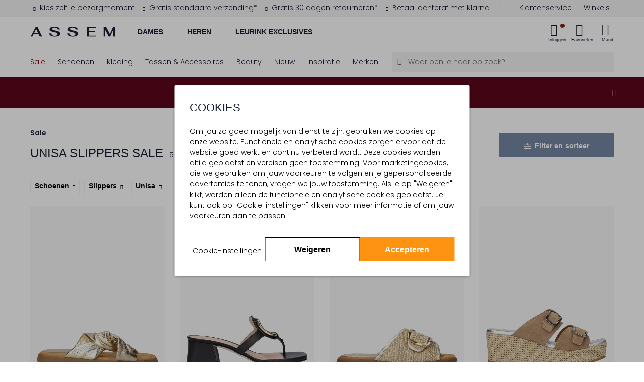

--- FILE ---
content_type: text/html;charset=UTF-8
request_url: https://www.assem.nl/sale/schoenen/slippers/unisa/
body_size: 37373
content:
<!DOCTYPE html>
<html lang="nl" prefix="og: http://ogp.me/ns#">
<head>



<meta charset=UTF-8 />
<meta http-equiv="Content-type" content="text/html; charset=UTF-8" />

<meta http-equiv="x-ua-compatible" content="ie=edge" />

<meta name="viewport" content="width=device-width, initial-scale=1, minimum-scale=1" />



    <title>UNISA Slippers Sale | Tot 50% korting in de outlet | Assem</title>



<link rel="stylesheet" href="https://use.typekit.net/idu1wta.css" />
<link href="https://dev.visualwebsiteoptimizer.com" rel="preconnect" />
<link href="https://www.googletagmanager.com/" rel="preconnect" />





	<script>
        window.utmParameters = [];
        
            window.utmParameters.push('utm_source');
        
            window.utmParameters.push('utm_medium');
        
            window.utmParameters.push('utm_campaign');
        
            window.utmParameters.push('utm_term');
        
            window.utmParameters.push('utm_content');
        
            window.utmParameters.push('gclid');
        
            window.utmParameters.push('gclsrc');
        
            window.utmParameters.push('utm_id');
        
	</script>


    <script>
        if (!('loading' in HTMLImageElement.prototype)) {
            var script = document.createElement('script');
            script.src = 'https://www.assem.nl/on/demandware.static/-/Library-Sites-assem-shared/nl_NL/v1768811911561/external_libs/lazysizes-5.2.2.min.js';
            document.head.appendChild(script);
        }
    </script>




<script>
(function() {
    'use strict';

    // Price delimiter configuration (from CONST.delimiters.price)
    var PRICE_DELIMITER = ',';
    var DEFAULT_CURRENCY = 'EUR';
    var DEFAULT_SYMBOL = '€';

    /**
     * Format price with proper delimiters
     */
    function formatPrice(el, price, format) {
        var value = price.replace('.', PRICE_DELIMITER);
        if (format) {
            value = format.replace('{0}', value);
        }
        return value;
    }

    /**
     * Update pricing information for an element
     */
    function updatePricingInfo(el, currency) {
        var currentPrice = el.getAttribute('data-price-eur');
        if (!currentPrice) return;

        currentPrice = currentPrice.replace(',', '.');

        // Check if price is discounted (has minus sign)
        var isDiscounted = currentPrice.includes('-');
        var isDiscountedSymbol = isDiscounted ? '- ' : '';
        var absolutePrice = isDiscounted ? currentPrice.substring(1) : currentPrice;

        // Calculate converted price
        var convertedValue = (parseFloat(absolutePrice) * currency.exchangeRate).toFixed(2);

        // Build formatted price
        var hasFormattedAttr = el.hasAttribute('data-price-formatted');
        var pricePrefix = hasFormattedAttr
            ? isDiscountedSymbol + currency.symbol + ' '
            : isDiscountedSymbol;

        var priceFormat = el.getAttribute('data-price-format') || null;
        var formatted = formatPrice(el, pricePrefix + convertedValue, priceFormat);

        // Add brackets if needed
        if (el.classList.contains('price-brackets')) {
            formatted = '(' + formatted + ')';
        }

        // Update element
        if (el.tagName.toLowerCase() === 'input') {
            el.value = formatted;
        } else {
            el.innerText = formatted;
        }

        // Mark as formatted to show via CSS
        el.classList.add('price-formatted');
    }

    /**
     * Run price formatting immediately
     */
    function initPriceFormatting() {
        // Wait for DOMContentLoaded to ensure .js-currency-converter exists
        if (document.readyState === 'loading') {
            document.addEventListener('DOMContentLoaded', formatPrices);
        } else {
            formatPrices();
        }
    }

    function formatPrices() {
        var currencyConverter = document.querySelector('.js-currency-converter');
        if (!currencyConverter) return;

        var currency = {
            code: currencyConverter.getAttribute('data-defaultcurrency') || DEFAULT_CURRENCY,
            symbol: currencyConverter.getAttribute('data-symbol') || DEFAULT_SYMBOL,
            exchangeRate: parseFloat(currencyConverter.getAttribute('data-exchangerate') || 1)
        };

        var priceElements = document.querySelectorAll('[data-price-eur]');
        if (priceElements.length > 0) {
            priceElements.forEach(function(el) {
                updatePricingInfo(el, currency);
            });
        }
    }

    // Run immediately
    initPriceFormatting();
})();
</script>



<script>
    window.gmo = window.gmo || {};
</script>


    






<meta id='customer-tracking' class='js-customer-tracking' data-customer-tracking-info="{&quot;status&quot;:&quot;not logged in&quot;,&quot;abTestSegments&quot;:[]}" />


<script>
window.dataLayer = window.dataLayer || [];
window.dataLayer.push({"event":"init","cart":{"products":[]},"wishlist":{"wishlistTotalProducts":0,"products":[]},"status":"not logged in"});
</script>











    <!-- Google Tag Manager -->
    <script>(function(w,d,s,l,i){w[l]=w[l]||[];w[l].push({'gtm.start': new Date().getTime(),event:'gtm.js'});var f=d.getElementsByTagName(s)[0],j=d.createElement(s),dl=l!='dataLayer'?'&l='+l:'';j.async=true;j.src='https://www.googletagmanager.com/gtm.js?id='+i+dl;f.parentNode.insertBefore(j,f);})(window,document,'script','dataLayer','GTM-MXGBSNM');</script>
    <!-- End Google Tag Manager -->
    <script>
        var debugData = JSON.parse('{"dat":"2026-01-19T13:12:37.119Z","sid":"","rid":"fyAj1cQtbmkBAAB_-0-00","rayid":"9c0695aeca8597fe-LHR"}');
        window.dataLayer = window.dataLayer || [];
        window.dataLayer.push({ debug: debugData });
    </script>
    <!-- Google Tag Manager -->
<script>(function(w,d,s,l,i){w[l]=w[l]||[];w[l].push({'gtm.start':
new Date().getTime(),event:'gtm.js'});var f=d.getElementsByTagName(s)[0],
j=d.createElement(s),dl=l!='dataLayer'?'&l='+l:'';j.async=true;j.src=
'https://www.googletagmanager.com/gtm.js?id='+i+dl;f.parentNode.insertBefore(j,f);
})(window,document,'script','dataLayer','GTM-PQBDGFLD');</script>
<!-- End Google Tag Manager -->



<style>
    a {
        color:#000;
    }
    .nav-level-2 {
        opacity: 0;
    }
    .header-usp {
        z-index: 1;
    }
</style>



<script type="text/javascript">//<!--
/* <![CDATA[ (head-active_data.js) */
var dw = (window.dw || {});
dw.ac = {
    _analytics: null,
    _events: [],
    _category: "",
    _searchData: "",
    _anact: "",
    _anact_nohit_tag: "",
    _analytics_enabled: "true",
    _timeZone: "Europe/Amsterdam",
    _capture: function(configs) {
        if (Object.prototype.toString.call(configs) === "[object Array]") {
            configs.forEach(captureObject);
            return;
        }
        dw.ac._events.push(configs);
    },
	capture: function() { 
		dw.ac._capture(arguments);
		// send to CQ as well:
		if (window.CQuotient) {
			window.CQuotient.trackEventsFromAC(arguments);
		}
	},
    EV_PRD_SEARCHHIT: "searchhit",
    EV_PRD_DETAIL: "detail",
    EV_PRD_RECOMMENDATION: "recommendation",
    EV_PRD_SETPRODUCT: "setproduct",
    applyContext: function(context) {
        if (typeof context === "object" && context.hasOwnProperty("category")) {
        	dw.ac._category = context.category;
        }
        if (typeof context === "object" && context.hasOwnProperty("searchData")) {
        	dw.ac._searchData = context.searchData;
        }
    },
    setDWAnalytics: function(analytics) {
        dw.ac._analytics = analytics;
    },
    eventsIsEmpty: function() {
        return 0 == dw.ac._events.length;
    }
};
/* ]]> */
// -->
</script>
<script type="text/javascript">//<!--
/* <![CDATA[ (head-cquotient.js) */
var CQuotient = window.CQuotient = {};
CQuotient.clientId = 'bcct-assem-nl';
CQuotient.realm = 'BCCT';
CQuotient.siteId = 'assem-nl';
CQuotient.instanceType = 'prd';
CQuotient.locale = 'nl_NL';
CQuotient.fbPixelId = '__UNKNOWN__';
CQuotient.activities = [];
CQuotient.cqcid='';
CQuotient.cquid='';
CQuotient.cqeid='';
CQuotient.cqlid='';
CQuotient.apiHost='api.cquotient.com';
/* Turn this on to test against Staging Einstein */
/* CQuotient.useTest= true; */
CQuotient.useTest = ('true' === 'false');
CQuotient.initFromCookies = function () {
	var ca = document.cookie.split(';');
	for(var i=0;i < ca.length;i++) {
	  var c = ca[i];
	  while (c.charAt(0)==' ') c = c.substring(1,c.length);
	  if (c.indexOf('cqcid=') == 0) {
		CQuotient.cqcid=c.substring('cqcid='.length,c.length);
	  } else if (c.indexOf('cquid=') == 0) {
		  var value = c.substring('cquid='.length,c.length);
		  if (value) {
		  	var split_value = value.split("|", 3);
		  	if (split_value.length > 0) {
			  CQuotient.cquid=split_value[0];
		  	}
		  	if (split_value.length > 1) {
			  CQuotient.cqeid=split_value[1];
		  	}
		  	if (split_value.length > 2) {
			  CQuotient.cqlid=split_value[2];
		  	}
		  }
	  }
	}
}
CQuotient.getCQCookieId = function () {
	if(window.CQuotient.cqcid == '')
		window.CQuotient.initFromCookies();
	return window.CQuotient.cqcid;
};
CQuotient.getCQUserId = function () {
	if(window.CQuotient.cquid == '')
		window.CQuotient.initFromCookies();
	return window.CQuotient.cquid;
};
CQuotient.getCQHashedEmail = function () {
	if(window.CQuotient.cqeid == '')
		window.CQuotient.initFromCookies();
	return window.CQuotient.cqeid;
};
CQuotient.getCQHashedLogin = function () {
	if(window.CQuotient.cqlid == '')
		window.CQuotient.initFromCookies();
	return window.CQuotient.cqlid;
};
CQuotient.trackEventsFromAC = function (/* Object or Array */ events) {
try {
	if (Object.prototype.toString.call(events) === "[object Array]") {
		events.forEach(_trackASingleCQEvent);
	} else {
		CQuotient._trackASingleCQEvent(events);
	}
} catch(err) {}
};
CQuotient._trackASingleCQEvent = function ( /* Object */ event) {
	if (event && event.id) {
		if (event.type === dw.ac.EV_PRD_DETAIL) {
			CQuotient.trackViewProduct( {id:'', alt_id: event.id, type: 'raw_sku'} );
		} // not handling the other dw.ac.* events currently
	}
};
CQuotient.trackViewProduct = function(/* Object */ cqParamData){
	var cq_params = {};
	cq_params.cookieId = CQuotient.getCQCookieId();
	cq_params.userId = CQuotient.getCQUserId();
	cq_params.emailId = CQuotient.getCQHashedEmail();
	cq_params.loginId = CQuotient.getCQHashedLogin();
	cq_params.product = cqParamData.product;
	cq_params.realm = cqParamData.realm;
	cq_params.siteId = cqParamData.siteId;
	cq_params.instanceType = cqParamData.instanceType;
	cq_params.locale = CQuotient.locale;
	
	if(CQuotient.sendActivity) {
		CQuotient.sendActivity(CQuotient.clientId, 'viewProduct', cq_params);
	} else {
		CQuotient.activities.push({activityType: 'viewProduct', parameters: cq_params});
	}
};
/* ]]> */
// -->
</script>






    
    

<link rel="stylesheet" href="/on/demandware.static/Sites-assem-nl-Site/-/nl_NL/v1768811911561/css/global.css"/>
<link rel="stylesheet" href="/on/demandware.static/Sites-assem-nl-Site/-/nl_NL/v1768811911561/css/header.css"/>


    <link rel="stylesheet" href="/on/demandware.static/Sites-assem-nl-Site/-/nl_NL/v1768811911561/css/pages/search-results/search-results.css"/>











    <style>
        .img-container,
        .product-quickview .swatch .product-attributes.product-attributes--Optie_id .product-attributes__item a,
        .pdp-video-placeholder,
        .pdp-video-desktop {
            background-color: #F7F7F7;
        }
    </style>







    <link rel="preconnect" href="https://fonts.googleapis.com">
    <link rel="preconnect" href="https://fonts.gstatic.com" crossorigin>
    <link href="https://fonts.googleapis.com/css2?family=Poppins:wght@100;300;600&display=swap" rel="stylesheet">






    <script type="text/javascript" src="/on/demandware.static/Sites-assem-nl-Site/-/nl_NL/v1768811911561/js/main.js" defer></script>



    <script type="text/javascript" src="/on/demandware.static/Sites-assem-nl-Site/-/nl_NL/v1768811911561/js/loginPopup.js" defer></script>


    <script type="text/javascript" src="/on/demandware.static/Sites-assem-nl-Site/-/nl_NL/v1768811911561/js/search.js" defer></script>

    <script type="text/javascript" src="/on/demandware.static/Sites-assem-nl-Site/-/nl_NL/v1768811911561/js/tagmanager.js" defer></script>


    <script src="/on/demandware.static/Sites-assem-nl-Site/-/nl_NL/v1768811911561/js/countdownBar.js" defer></script>






    <meta name="description" content="Vind de mooiste UNISA Slippers in de Sale en shop nu met kortingen tot 50%.✅ Betaal achteraf ✅ Gratis verzending*"/>
    <meta name="keywords" content="Assem"/>

    
    

	<meta name="robots" content="index,follow"/>
	<!-- SEO_sale_UNISA_____Slippers_____Schoenen_____________ -->




<meta name="format-detection" content="telephone=no" />


<meta name="msapplication-config" content="/on/demandware.static/Sites-assem-nl-Site/-/default/dw18594221/images/favicon/browserconfig.xml" />
<meta name="msapplication-TileColor" content="#ffffff" />
<meta name="apple-mobile-web-app-title" content="Assem" />
<meta name="application-name" content="Assem" />
<meta name="theme-color" content="#f7f7f7" />



<link rel="shortcut icon" href="/on/demandware.static/Sites-assem-nl-Site/-/default/dw34eec0dc/images/favicon/favicon.ico" />
<link rel="apple-touch-icon" sizes="180x180" href="/on/demandware.static/Sites-assem-nl-Site/-/default/dw1577a7b9/images/favicon/apple-touch-icon.png" />
<link rel="icon" type="image/png" sizes="32x32" href="/on/demandware.static/Sites-assem-nl-Site/-/default/dw519994d8/images/favicon/favicon-32x32.png" />
<link rel="icon" type="image/png" sizes="16x16" href="/on/demandware.static/Sites-assem-nl-Site/-/default/dw5aeabb95/images/favicon/favicon-16x16.png" />
<link rel="manifest" href="/on/demandware.static/Sites-assem-nl-Site/-/default/dwffd6d6e3/images/favicon/site.webmanifest" />
<link rel="mask-icon" href="/on/demandware.static/Sites-assem-nl-Site/-/default/dwcb999b9d/images/favicon/safari-pinned-tab.svg" color="#000000" />




    
        
        
            
                <link rel="canonical" href="https://www.assem.nl/sale/schoenen/slippers/unisa/"/>
            
        
    








</head>
<body class="locale--nl_NL js-currency-code"
data-pageType="sale"


data-noibu-id="plp"
data-currency-code="EUR" data-locale="NL">



<div class="d-none js-segmentation" data-segment-category-id="null" data-segment-category-name="null"></div>








	<!-- Google Tag Manager (noscript) -->
	<noscript><iframe src="https://www.googletagmanager.com/ns.html?id=GTM-MXGBSNM" height="0" width="0" style="display:none;visibility:hidden"></iframe></noscript>
	<!-- End Google Tag Manager (noscript) -->
    <!-- Google Tag Manager (noscript) -->
<noscript><iframe src="https://www.googletagmanager.com/ns.html?id=GTM-PQBDGFLD"
    height="0" width="0" style="display:none;visibility:hidden"></iframe></noscript>
<!-- End Google Tag Manager (noscript) -->



<div class="page" data-action="Search-Show" data-querystring="cgid=sale&amp;prefn1=article_group&amp;prefn2=Productsoort&amp;prefn3=brand&amp;prefv1=Schoenen&amp;prefv2=Slippers&amp;prefv3=UNISA" >












<header class="site-header js-header ">
    
    
        
	 


	












    <div class="header-usp" id="header-usp">
        <div class="container-fluid">
            <div class="card bg-transparent border-0">
                <div class="px-2 px-md-0" id="header-usp--short" data-target="#header-usp--long" data-toggle="modal">
                    <div class="d-flex w-100">

                        
                        <div class="header-usp__wrapper d-flex w-100">
                            
                                <div class="w-auto text-center text-xl-left usp-item fade-in" data-contentasset-id="assem-nl-usp-bezorgmoment">
                                    <span><span class="icon icon_checkmark-usp text--gold mr-2" aria-hidden="true"></span>Kies zelf je bezorgmoment</span>
                                    
                                </div>
                            
                                <div class="w-auto text-center text-xl-left usp-item " data-contentasset-id="assem-nl-usp-gratisverzending">
                                    <span><span class="icon icon_checkmark-usp text--gold mr-2" aria-hidden="true"></span>Gratis standaard verzending*</span>
                                    
                                </div>
                            
                                <div class="w-auto text-center text-xl-left usp-item " data-contentasset-id="assem-nl-usp-retour100">
                                    <span><span class="icon icon_checkmark-usp text--gold mr-2" aria-hidden="true"></span>Gratis 30 dagen retourneren*</span>
                                    
                                </div>
                            
                                <div class="w-auto text-center text-xl-left usp-item " data-contentasset-id="assem-nl-usp-afterpay">
                                    <span><span class="icon icon_checkmark-usp text--gold mr-2" aria-hidden="true"></span>Betaal achteraf met Klarna</span>
                                    
                                        <div aria-hidden="true" class="ml-3 icon icon_arrow-filled-down float-right d-none d-xl-block"></div>
                                    
                                </div>
                            
                            <div class="d-xl-none w-100 d-flex">
                                <div aria-hidden="true" class="icon icon_arrow-filled-down ml-auto"></div>
                            </div>
                        </div>

                        
                        <div class="quicklinks__wrapper d-none d-lg-block">
                            <div class="quicklinks quicklinks--left quicklinks--white-bg d-flex justify-content-end">
                                <div class="quicklinks__item">
                                    <a class="quicklink quicklink--customerservice align-items-center js-prevent-propagation" href="/klantenservice/" title="Klantenservice">
                                        <span class="quicklink__text">Klantenservice</span>
                                    </a>
                                </div>
                                    <div class="quicklinks__item">
                                    <a class="quicklink quicklink--stores align-items-center js-prevent-propagation" href="/boutiques/" title="Winkels">
                                        <span class="quicklink__text">Winkels</span>
                                    </a>
                                </div>
                            </div>
                        </div>
                    </div>
                </div>
            </div>
        </div>
    </div>
    <div class="modal fade header-usp-long" id="header-usp--long" tabindex="-1" role="dialog" aria-labelledby="headerUspLabel"
        aria-hidden="true">
        <div class="modal-dialog" role="document">
            <div class="modal-content pb-3">
                <div class="container-fluid">
                    <div class="position-relative">
                        <button class="text-center header-usp-close" data-dismiss="modal" aria-label="Close">
                            <div class="icon icon_cross p-0"></div>
                            <div class="text-center font-alt font-regular p-xs position-relative">
                                Sluit
                            </div>
                        </button>
                        <h2 class="p-xl font-alt-regular text-no-transform text-md-center mt-4 mb-5 header-usp-long-title" id="headerUspLabel">De voordelen van bestellen bij Assem</h2>
                        <div class="row">
                            
                                <div class="col-md-3" data-contentasset-id="assem-nl-usp-bezorgmoment">
                                    <div class="d-flex">
                                        <div class="flex-grow-1">
                                            <span class="icon icon_checkmark-usp text--gold mr-2" aria-hidden="true"></span>
                                        </div>
                                        <div>
                                            <p class="mb-3 font-bold">Kies zelf je bezorgmoment</p>
                                            <p class="">
                                                Kies uit meerdere bezorgopties en -momenten. Dan weet je zeker dat je thuis bent.
                                            </p>
                                        </div>
                                    </div>
                                </div>
                            
                                <div class="col-md-3" data-contentasset-id="assem-nl-usp-gratisverzending">
                                    <div class="d-flex">
                                        <div class="flex-grow-1">
                                            <span class="icon icon_checkmark-usp text--gold mr-2" aria-hidden="true"></span>
                                        </div>
                                        <div>
                                            <p class="mb-3 font-bold">Gratis standaard verzending*</p>
                                            <p class="">
                                                *Bestellingen vanaf € 100,- worden gratis verzonden. Voor een bestelling onder de € 100,- betaal je € 3,95 verzendkosten.
                                            </p>
                                        </div>
                                    </div>
                                </div>
                            
                                <div class="col-md-3" data-contentasset-id="assem-nl-usp-retour100">
                                    <div class="d-flex">
                                        <div class="flex-grow-1">
                                            <span class="icon icon_checkmark-usp text--gold mr-2" aria-hidden="true"></span>
                                        </div>
                                        <div>
                                            <p class="mb-3 font-bold">Gratis 30 dagen retourneren*</p>
                                            <p class="">
                                                Wat langer nodig om te beslissen? Je bestelling mag tot 30 dagen ongedragen geretourneerd worden. *Voor bestellingen onder de € 50,- betaal je € 3,95 retourkosten.
                                            </p>
                                        </div>
                                    </div>
                                </div>
                            
                                <div class="col-md-3" data-contentasset-id="assem-nl-usp-afterpay">
                                    <div class="d-flex">
                                        <div class="flex-grow-1">
                                            <span class="icon icon_checkmark-usp text--gold mr-2" aria-hidden="true"></span>
                                        </div>
                                        <div>
                                            <p class="mb-3 font-bold">Betaal achteraf met Klarna</p>
                                            <p class="">
                                                Betaal tot 30 dagen achteraf met Klarna. Eenvoudig met één klik!
                                            </p>
                                        </div>
                                    </div>
                                </div>
                            
                        </div>
                    </div>
                </div>
            </div>
        </div>
    </div>

 
	
    
    <div class="d-none js-error-save-url" hidden data-url-save-error="/on/demandware.store/Sites-assem-nl-Site/nl_NL/Error-Save"></div>
    <div class="header-primary">
        <div class="width-container container-fluid">
            <nav class="header-navigation">
                <div class="header-content js-header-content">
                    
                    
                        <div class="navbar-toggler js-panel-open d-lg-none" data-target="#hamburgermenu" aria-controls="sg-navbar-collapse" aria-expanded="false" aria-label="Toggle navigation">
                            <div class="navbar-toggler-icon"><span></span><span></span><span></span><span></span></div>
                            <div class="navbar-toggler-label">Menu</div>
                        </div>
                    

                    <a class="logo-brand " href="/" title="Assem Home">
                        <img class="logo-brand-img" src="/on/demandware.static/Sites-assem-nl-Site/-/default/dw445fd8ef/images/logo.svg" alt="Online schoenen en accessoires - Assem" />
                    </a>
                    <div class="mr-auto primary-cat__wrapper d-none d-lg-block">
                        
                        
                        

                        <ul class="primary-cat__list js-primary-cat-list" data-url="/on/demandware.store/Sites-assem-nl-Site/nl_NL/Page-Menu?asset=navigationDesktop&amp;renderChildrenAssets=true&amp;navLevel=1">
                            
                            
    
        
            <li class="primary-cat__list-item js-select-category-desktop-menu">
                <a href="/dames/" class="primary-cat__list-cta js-select-primary-cat" data-target="Dames" data-category-name="Dames">
                    Dames
                </a>
            </li>
           
        
            
                    <li class="nav-level-1-item has-subitems d-none nav-item dropdown" role="menuitem">
                        <a href="/sale/dames/" class="nav-level-1-link nav-links heading-4 js-navigation-dropdown">
                            Sale
                        </a>
                    </li>
            
                    <li class="nav-level-1-item has-subitems d-none nav-item dropdown" role="menuitem">
                        <a href="/dames/schoenen/" class="nav-level-1-link nav-links heading-4 js-navigation-dropdown">
                            Schoenen
                        </a>
                    </li>
            
                    <li class="nav-level-1-item has-subitems d-none nav-item dropdown" role="menuitem">
                        <a href="/dames/kleding/" class="nav-level-1-link nav-links heading-4 js-navigation-dropdown">
                            Kleding
                        </a>
                    </li>
            
                    <li class="nav-level-1-item has-subitems d-none nav-item dropdown" role="menuitem">
                        <a href="/tassen-accessoires/dames/" class="nav-level-1-link nav-links heading-4 js-navigation-dropdown">
                            Tassen &amp; Accessoires
                        </a>
                    </li>
            
                    <li class="nav-level-1-item has-subitems d-none nav-item dropdown" role="menuitem">
                        <a href="/beauty-beauty.html" class="nav-level-1-link nav-links heading-4 js-navigation-dropdown">
                            Beauty
                        </a>
                    </li>
            
                    <li class="nav-level-1-item has-subitems d-none nav-item dropdown" role="menuitem">
                        <a href="/nieuw/dames/" class="nav-level-1-link nav-links heading-4 js-navigation-dropdown">
                            Nieuw
                        </a>
                    </li>
            
                    <li class="nav-level-1-item has-subitems d-none nav-item dropdown" role="menuitem">
                        <a href="/merken/" class="nav-level-1-link nav-links heading-4 js-navigation-dropdown">
                            Merken
                        </a>
                    </li>
            
                    <li class="nav-level-1-item has-subitems d-none nav-item dropdown" role="menuitem">
                        <a href="/blogs/" class="nav-level-1-link nav-links heading-4 js-navigation-dropdown">
                            Inspiratie
                        </a>
                    </li>
            
        
    
        
            <li class="primary-cat__list-item js-select-category-desktop-menu">
                <a href="/heren/" class="primary-cat__list-cta js-select-primary-cat" data-target="Heren" data-category-name="Heren">
                    Heren
                </a>
            </li>
           
        
            
                    <li class="nav-level-1-item has-subitems d-none nav-item dropdown" role="menuitem">
                        <a href="/sale/heren/" class="nav-level-1-link nav-links heading-4 js-navigation-dropdown">
                            Sale
                        </a>
                    </li>
            
                    <li class="nav-level-1-item has-subitems d-none nav-item dropdown" role="menuitem">
                        <a href="/heren/schoenen/" class="nav-level-1-link nav-links heading-4 js-navigation-dropdown">
                            Schoenen
                        </a>
                    </li>
            
                    <li class="nav-level-1-item has-subitems d-none nav-item dropdown" role="menuitem">
                        <a href="/heren/kleding/" class="nav-level-1-link nav-links heading-4 js-navigation-dropdown">
                            Kleding
                        </a>
                    </li>
            
                    <li class="nav-level-1-item has-subitems d-none nav-item dropdown" role="menuitem">
                        <a href="/heren/accessoires/" class="nav-level-1-link nav-links heading-4 js-navigation-dropdown">
                            Accessoires
                        </a>
                    </li>
            
                    <li class="nav-level-1-item has-subitems d-none nav-item dropdown" role="menuitem">
                        <a href="/nieuw/heren/" class="nav-level-1-link nav-links heading-4 js-navigation-dropdown">
                            Nieuw
                        </a>
                    </li>
            
                    <li class="nav-level-1-item has-subitems d-none nav-item dropdown" role="menuitem">
                        <a href="/merken/" class="nav-level-1-link nav-links heading-4 js-navigation-dropdown">
                            Merken
                        </a>
                    </li>
            
                    <li class="nav-level-1-item has-subitems d-none nav-item dropdown" role="menuitem">
                        <a href="/heren/looks/" class="nav-level-1-link nav-links heading-4 js-navigation-dropdown">
                            Looks
                        </a>
                    </li>
            
        
    
        
            <li class="primary-cat__list-item js-select-category-desktop-menu">
                <a href="/leurink-exclusives/" class="primary-cat__list-cta js-select-primary-cat" data-target="Leurink Exclusives" data-category-name="Leurink Exclusives">
                    Leurink Exclusives
                </a>
            </li>
           
        
            
                    <li class="nav-level-1-item has-subitems d-none nav-item dropdown" role="menuitem">
                        <a href="/leurink-exclusives/sale/" class="nav-level-1-link nav-links heading-4 js-navigation-dropdown">
                            Sale
                        </a>
                    </li>
            
                    <li class="nav-level-1-item has-subitems d-none nav-item dropdown" role="menuitem">
                        <a href="/leurink-exclusives/dames/" class="nav-level-1-link nav-links heading-4 js-navigation-dropdown">
                            Dames
                        </a>
                    </li>
            
                    <li class="nav-level-1-item has-subitems d-none nav-item dropdown" role="menuitem">
                        <a href="/leurink-exclusives/heren/" class="nav-level-1-link nav-links heading-4 js-navigation-dropdown">
                            Heren
                        </a>
                    </li>
            
                    <li class="nav-level-1-item has-subitems d-none nav-item dropdown" role="menuitem">
                        <a href="/beauty-beauty.html" class="nav-level-1-link nav-links heading-4 js-navigation-dropdown">
                            Beauty
                        </a>
                    </li>
            
                    <li class="nav-level-1-item has-subitems d-none nav-item dropdown" role="menuitem">
                        <a href="/leurink-exclusives/nieuw/" class="nav-level-1-link nav-links heading-4 js-navigation-dropdown">
                            Nieuw
                        </a>
                    </li>
            
                    <li class="nav-level-1-item has-subitems d-none nav-item dropdown" role="menuitem">
                        <a href="/leurink-exclusives/merken/" class="nav-level-1-link nav-links heading-4 js-navigation-dropdown">
                            Merken
                        </a>
                    </li>
            
                    <li class="nav-level-1-item has-subitems d-none nav-item dropdown" role="menuitem">
                        <a href="/leurinkwinkel-leurinkwinkel.html" class="nav-level-1-link nav-links heading-4 js-navigation-dropdown">
                            Boutique
                        </a>
                    </li>
            
        
    


                        </ul>
                    </div>

                    <div class="d-none modal-backdrop show"></div>

                    
                    




<div
    class="js-header-data quicklinks quicklinks--right d-flex align-items-center "
    data-active-loyalty-points="0.0"
    data-customer-name="null">
    <div class="quicklink stores">
        




    </div>
    <div class="quicklink user js-quicklink-user">
        


<li class="quicklinks__item nav-item quicklink-account quicklink-account--icon js-is-logged-in " role="menuitem">
    <a
        class="quicklink nav-link action-item action-item--login js-trigger-login-popup"
        title="Inloggen"
        
            role="button"
            href="#"
        
        aria-controls="fastlogin"
        aria-haspopup="dialog"
        data-action-url="/on/demandware.store/Sites-assem-nl-Site/nl_NL/Account-FastLogin"
        >
        <div class="action-item__icon">
            <i class="icon icon_user"></i>
            <span class="login-bubble "></span>
        </div>
        <span class="label js-header-account-item action-item__label ">
            
                Inloggen
            
        </span>
    </a>
</li>

<li class="quicklinks__item nav-item nav-item--submenu nav-level-1-item has-subitems dropdown quicklink-account quicklink-account--profile " role="menuitem">
    <a class="quicklink nav-link dropdown-toggle nav-level-1-link quicklink-account__link" href="https://www.assem.nl/vip/"
        title="Mijn account"
        role="button"
        data-toggle="dropdown"
        aria-controls="fastlogin"
        aria-haspopup="dialog"
        aria-expanded="false"
        data-resource="Mijn account">
        <span aria-hidden="true" class="icon icon_arrow-filled-down hidden-md-down"></span>
        <span class="quicklink-account__link-content">
            <span class="quicklink-account__profile profile-name">
                <span class="profile-name__greeting">Beste</span>
                
                    <span class="profile-name__name">AssemVIP</span>
                
            </span>
            <span class="quicklink-account__myaccount label">Mijn account</span>
        </span>
    </a>

    <ul class="my-account__submenu nav-level-2 dropdown-menu myaccount-dropdown" role="menu" aria-hidden="true">
        <li class="nav-level-2-item dropdown" role="menuitem">
            <a class="nav-level-2-link dropdown-link" href="/vip/">
                Accountoverzicht
            </a>
        </li>
        <li class="nav-level-2-item dropdown" role="menuitem">
            <a class="nav-level-2-link dropdown-link" href="/vip/orders/">
                Mijn aankopen
            </a>
        </li>
        
            <li class="nav-level-2-item dropdown" role="menuitem">
                <a class="nav-level-2-link dropdown-link" href="/retourneren/">
                    Retouren
                </a>
            </li>
        
        <li class="nav-level-2-item dropdown" role="menuitem">
            <a class="nav-level-2-link dropdown-link" href="/vip/profiel/">
                Mijn profiel
            </a>
        </li>
        <li class="nav-level-2-item dropdown" role="menuitem">
            <a class="nav-level-2-link dropdown-link" href="/vip/reviews/">
                Mijn beoordelingen
            </a>
        </li>

        <li class="nav-level-2-item dropdown" role="menuitem">
            <a class="nav-level-2-link dropdown-link d-flex align-items-center" href="/vip/credits/">
                
                    Assem VIP
                
            </a>
        </li>

        <li class="nav-level-2-item dropdown" role="menuitem">
            <a class="nav-level-2-link dropdown-link" href="/vip/cadaubon-saldo/">
                Cadeaubon saldo 
            </a>
        </li>
        <li class="nav-level-2-item dropdown" role="menuitem">
            <a class="nav-level-2-link dropdown-link js-fastlogin-logout" href="/uitloggen/">
                Uitloggen
            </a>
        </li>
    </ul>
</li>

    </div>
    <div class="quicklink quicklink--wishlist js-quicklink-wishlist" role="menuitem">
        


<a class="quicklinks__link nav-link action-item action-item--wishlist text-decoration-none" href="https://www.assem.nl/wishlist/" title="Favorieten">
    <div class="action-item__icon">
        <i class="icon icon_wishlist"></i>
        <span class="label quantity-bubble">
            <span class="js-wishlist-total-header quantity-bubble__total" data-amount="0">
                0
            </span>
            <span class="quantity-bubble__plus js-quantity-bubble-plus d-none">&plus;</span>
        </span>
    </div>
    <span class="action-item__label ">Favorieten</span>
</a>

    </div>
    <div class="quicklink js-quicklink-shoppingbag">
        <div class="quicklink mini-cart js-mini-cart" data-action-url="/on/demandware.store/Sites-assem-nl-Site/nl_NL/Cart-MiniCartShow">
    <div class="mini-cart-total">
        <a class="mini-cart-link action-item action-item--mini-cart" href="https://www.assem.nl/shoppingbag/" title="Naar winkelmand" data-cart-quantity="0">
            <div class="action-item__icon">
                <i class="mini-cart-icon icon icon_shoppingbag"></i>
                <span class="mini-cart-quantity quantity-bubble">
                    <span class="js-quantity-bubble-value" data-amount="0.0">
                        0
                    </span>
                    <span class="quantity-bubble__plus js-quantity-bubble-plus d-none">&plus;</span>
                </span>
            </div>
            <span class="action-item__label ">Mand</span>
        </a>
    </div>

    <div class="popover popover-bottom popover--animated"></div>
</div>

    </div>
</div>

    <div class="login__popup js-login-popup shadow p-3 bg-white d-none"
        data-asset-id="null"
        data-popup-pageview="3"
        data-popup-cookie-name="loginPopupPageCount"
        data-popup-cookie-lifetime="30"
        data-popup-show="false">
        
        <img class="caret" src="/on/demandware.static/Sites-assem-nl-Site/-/default/dwe1fd8108/images/icons/caret-down-solid.svg"/>
        
    </div>



    <div class="hidden cookiebar js-cookiebar" role="dialog" aria-labelledby="cookieMessageLabel">
        <div class="cookie-first-page">
            <div class="cookiebar-title-container d-flex align-items-center">
                <span class="heading-2 cookiebar-title mb-0">Cookies</span>

            </div>
            
            <span class="cookiebar-msg pt-4 pb-4 mb-2" id="cookieMessageLabel">Om jou zo goed mogelijk van dienst te zijn, gebruiken we cookies op onze website. Functionele en analytische cookies zorgen ervoor dat de website goed werkt en continu verbeterd wordt. Deze cookies worden altijd geplaatst en vereisen geen toestemming. Voor marketingcookies, die we gebruiken om jouw voorkeuren te volgen en je gepersonaliseerde advertenties te tonen, vragen we jouw toestemming. Als je op "Weigeren" klikt, worden alleen de functionele en analytische cookies geplaatst. Je kunt ook op "Cookie-instellingen" klikken voor meer informatie of om jouw voorkeuren aan te passen.</span>
            <div class="d-flex cookiebar__cta-wrapper">
                <button type="button"
                    class="pt-2 link-label js-cookie-firstscreen d-none d-md-block"
                    data-track-link="cookies-settings-link"
                >
                    Cookie-instellingen
                </button>
                <button type="button"
                    class="btn btn-white cookie-btn px-4 js-cookie-button js-close-cookiebar full-width width-auto"
                    data-track-button="cookies-denied-button"
                    data-cookiename="acceptedCookie"
                    data-cookievalue="false"
                    data-cookielength="365"
                >
                    Weigeren
                </button>
                <button type="button"
                    class="btn btn-primary cookie-btn px-4 js-cookie-button js-close-cookiebar full-width width-auto"
                    data-track-button="cookies-accepted-button"
                    data-cookiename="acceptedCookie"
                    data-cookievalue="true"
                    data-cookielength="365"
                >
                    Accepteren
                </button>
            </div>
            <button type="button"
                class="mx-auto mt-3 pt-2 link-label js-cookie-firstscreen d-block d-md-none"
                data-track-link="cookies-settings-link">Cookie-instellingen</button>
        </div>
         <div class="cookie-second-page d-none">
            <div class="cookiebar-title-container d-flex align-items-center">
                <span class="heading-2 cookiebar-title mb-0">
    Cookie-instellingen
</span>

            </div>
            <span class="heading-6"> Selecteer de cookies die je wilt accepteren:</span>
            <div class="cookie-setting-switches my-4">
                <div class="form-switcher form-switcher-lg d-flex justify-content-center my-1">
                    <div class="mr-2">
                        <input type="checkbox" name="cookie-switcher-functional" class="disabled-checked-switcher" id="cookie-switcher-functional" disabled checked>
                        <label class="switcher float-left disabled-checked-switcher" for="cookie-switcher-functional">
                            <small></small>
                        </label>
                    </div>
                    <div>
                        <label for="cookie-switcher-functional">
                           <strong>Functionele cookies</strong>: deze smaak zorgt ervoor dat onze website goed functioneert.
                        </label>
                    </div>
                </div>
                <div class="form-switcher form-switcher-lg d-flex justify-content-center my-1">
                    <div class="mr-2">
                        <input type="checkbox" name="cookie-switcher-analytics" id="cookie-switcher-analytics" class="disabled-checked-switcher" disabled checked>
                        <label class="switcher float-left" for="cookie-switcher-analytics">
                            <small></small>
                        </label>
                    </div>
                    <div>
                        <label for="cookie-switcher-analytics">
                            <strong>Analytische cookies</strong>: deze smaak geeft ons inzicht in hoe onze website wordt gebruikt. Met deze info maken wij onze website gebruiksvriendelijker.
                        </label>
                    </div>
                </div>
                <div class="form-switcher form-switcher-lg d-flex justify-content-center my-1">
                    <div class="mr-2">
                        <input type="checkbox" name="cookie-switcher-marketing" class="marketing-preference" id="cookie-switcher-marketing" >
                    <label class="switcher float-left" for="cookie-switcher-marketing">
                        <small></small>
                    </label>
                    </div>
                    <div>
                        <label for="cookie-switcher-marketing">
                            <strong>Marketingcookies</strong>: deze smaak zorgt dat wat jij ziet op onze websites en websites van onze partners, speciaal op jouw interesses is afgestemd.
                        </label>
                    </div>
                </div>
            </div>
            <div class="w-100 border-bottom pb-3">
                <span
                    class="btn btn-primary cookie-btn px-4 js-cookie-button js-close-cookiebar js-cookie-settings"
                    data-track-button="cookies-save-preferences-button"
                    data-cookiename="acceptedCookie"
                    data-cookielength="365"
                >
                    Voorkeuren opslaan
                </span>
            </div>
            <span class="heading-6 pt-3 d-block">
                Meer informatie: <a href="/cookies-Cookies.html">Cookie Policy.</a>
            </span>
        </div>
    </div>




                </div>
            </nav>
        </div>
    </div>
    <div class="header-secondary">
        <div class="header-secondary__content">
            <div class="main-menu navbar-toggleable-sm menu-toggleable-left multilevel-dropdown" id="sg-navbar-collapse">
                <nav class="navbar">
    <div aria-label="Main menu" role="navigation" class="js-second-lvl-menu">
        
        
        

        



    
        <ul class="nav-level-1 nav navbar-nav d-none d-md-flex active" role="menu" data-primary-category="subMenu">
            
                
                    <li class="nav-level-1-item has-subitems nav-item dropdown" role="menuitem" aria-expanded="false">
                        <a href="/sale/"
                            class="nav-level-1-link nav-links heading-4 js-navigation-dropdown"
                            aria-haspopup="true"
                            aria-expanded="false"
                            data-resource="Alle Sale"
                            style="color:#870818;"
                        >
                            Sale
                        </a>

                        
                            <div class="nav-level-2 dropdown-menu" stye="padding: 50px;">
                                




<ul class="nav-level-2__inner" role="menu" aria-hidden="true">
    
        <li class="nav-level-2-item ">
            



    
        <a title="Dames" href="/sale/dames/" class="text-decoration-none mb-2 d-block"><h3 class="text--brand heading-4">Dames</h3></a>
<ul class="list-unstyled mb-4">
<li class="mb-1"><a href="/sale/kleding/dames/" class="text-decoration-none">Kleding</a></li>
<li class="mb-1"><a href="/sale/schoenen/dames/" class="text-decoration-none">Schoenen</a></li>
<li class="mb-1"><a href="/sale/tassen/dames/" class="text-decoration-none">Tassen</a></li>
<li class="mb-1"><a href="/sale/accessoires/dames/" class="text-decoration-none">Accessoires</a></li>
<li class="mb-1"><a href="/sale/dames/" class="text-decoration-none">Alle Sale</a></li>
</ul>
    





        </li>
    
        <li class="nav-level-2-item ">
            



    
        <a title="Heren" href="/sale/heren/" class="text-decoration-none mb-2 d-block"><h3 class="text--brand heading-4">Heren</h3></a>
<ul class="list-unstyled mb-4">
<li class="mb-1"><a href="/sale/kleding/heren/" class="text-decoration-none">Kleding</a></li>
<li class="mb-1"><a href="/sale/schoenen/heren/" class="text-decoration-none">Schoenen</a></li>
<li class="mb-1"><a href="/sale/accessoires/heren/" class="text-decoration-none">Accessoires</a></li>
<li class="mb-1"><a href="/sale/heren/" class="text-decoration-none">Alle sale</a></li>
</ul>
    





        </li>
    
        <li class="nav-level-2-item ">
            







        </li>
    
        <li class="nav-level-2-item nav-level-2-item__content-spot">
            



    
        <p><a class="text-decoration-none" data-track-click="menu-banner-click" href="/sale/"><img alt="Alternative Text" src="https://www.assem.nl/on/demandware.static/-/Library-Sites-assem-shared/default/dw142382c5/Navigatie/desktop/784x1046.jpg" title="Title" /> </a></p>

<p class="subheading-alt-font text--black mt-4 mb-2 text-decoration-none"><a class="text-decoration-none" data-track-click="menu-banner-click"><b>Shop je favoriete items nu tot 50% korting.</b></a></p>

<p><a class="text-decoration-none" data-track-click="menu-banner-click" href="/sale/"><span class="text-underline">Bekijk hier</span></a></p>
    





        </li>
    
</ul>

                            </div>
                        
                    </li>
                
            
                
                    <li class="nav-level-1-item has-subitems nav-item dropdown" role="menuitem" aria-expanded="false">
                        <a href="/schoenen/"
                            class="nav-level-1-link nav-links heading-4 js-navigation-dropdown"
                            aria-haspopup="true"
                            aria-expanded="false"
                            data-resource="Alle Schoenen"
                            style=""
                        >
                            Schoenen
                        </a>

                        
                            <div class="nav-level-2 dropdown-menu" stye="padding: 50px;">
                                




<ul class="nav-level-2__inner" role="menu" aria-hidden="true">
    
        <li class="nav-level-2-item ">
            



    
        <a title="Dames" href="https://www.assem.nl/dames/schoenen/" class="text-decoration-none mb-2 d-block"><h3 class="text--brand heading-4">Dames</h3></a>
<ul class="list-unstyled mb-5">
<li class="mb-1"><a href="https://www.assem.nl/dames/schoenen/sneakers/" class="text-decoration-none">Sneakers</a></li>
<li class="mb-1"><a href="https://www.assem.nl/dames/schoenen/enkellaarsjes/" class="text-decoration-none">Enkellaarsjes</a></li>
<li class="mb-1"><a href="https://www.assem.nl/dames/schoenen/laarzen/" class="text-decoration-none">Laarzen</a></li>
<li class="mb-1"><a href="https://www.assem.nl/dames/schoenen/boots/" class="text-decoration-none">Boots</a></li>
<li class="mb-1"><a href="https://www.assem.nl/dames/schoenen/loafers/" class="text-decoration-none">Loafers</a></li>
<li class="mb-1"><a href="https://www.assem.nl/dames/schoenen/instappers/" class="text-decoration-none">Instappers</a></li>
<li class="mb-1"><a href="https://www.assem.nl/dames/schoenen/pantoffels/" class="text-decoration-none">Pantoffels</a></li>
<li class="mb-1"><a href="https://www.assem.nl/dames/schoenen/ballerina-s/" class="text-decoration-none">Ballerina's</a></li>
<li class="mb-1"><a href="https://www.assem.nl/dames/schoenen/sandalen/" class="text-decoration-none">Sandalen</a></li>
<li class="mb-1"><a href="/dames/hakken/pumps/" class="text-decoration-none">Pumps</a></li>
<li class="mb-1"><a href="/dames/hakken/muiltjes/" class="text-decoration-none">Muiltjes</a></li>
<li class="mb-1"><a href="https://www.assem.nl/dames/schoenen/espadrilles/" class="text-decoration-none">Espadrilles</a></li>
<li class="mb-1"><a href="https://www.assem.nl/dames/schoenen/slippers/" class="text-decoration-none">Slippers</a></li>
</ul>
    





        </li>
    
        <li class="nav-level-2-item ">
            



    
        <a title="Heren" href="https://www.assem.nl/heren/schoenen/" class="text-decoration-none mb-2 d-block"><h3 class="text--brand heading-4">Heren</h3></a>
<ul class="list-unstyled mb-5">
<li class="mb-1"><a href="https://www.assem.nl/heren/schoenen/sneakers/" class="text-decoration-none">Sneakers</a></li>
<li class="mb-1"><a href="https://www.assem.nl/heren/schoenen/boots/" class="text-decoration-none">Boots</a></li>
<li class="mb-1"><a href="https://www.assem.nl/heren/schoenen/loafers/" class="text-decoration-none">Loafers</a></li>
<li class="mb-1"><a href="https://www.assem.nl/heren/schoenen/instappers/" class="text-decoration-none">Instappers</a></li>
<li class="mb-1"><a href="https://www.assem.nl/heren/schoenen/nette-schoenen/" class="text-decoration-none">Nette schoenen</a></li>
<li class="mb-1"><a href="https://www.assem.nl/heren/schoenen/veterschoenen/" class="text-decoration-none">Veterschoenen</a></li>
<li class="mb-1"><a href="https://www.assem.nl/heren/schoenen/slippers/" class="text-decoration-none">Slippers</a></li>
<li class="mb-1"><a href="https://www.assem.nl/heren/schoenen/pantoffels/" class="text-decoration-none">Pantoffels</a></li>
</ul>
    





        </li>
    
        <li class="nav-level-2-item ">
            



    
        <a title="Merken" href="https://www.assem.nl/merken/" class="text-decoration-none mb-2 d-block"><h3 class="text--brand heading-4">Populaire merken</h3></a>
<ul class="list-unstyled mb-4">
<li class="mb-1"><a href="https://www.assem.nl/schoenen/ugg/" class="text-decoration-none">Ugg</a></li>
<li class="mb-1"><a href="https://www.assem.nl/schoenen/hogan/" class="text-decoration-none">Hogan</a></li>
<li class="mb-1"><a href="https://www.assem.nl/dames/schoenen/santoni/" class="text-decoration-none">Santoni</a></li>
<li class="mb-1"><a href="https://www.assem.nl/schoenen/the-hoff-brand/" class="text-decoration-none">The Hoff Brand</a></li>
<li class="mb-1"><a href="https://www.assem.nl/dames/schoenen/via-vai/" class="text-decoration-none">VIA VAI</a></li>
<li class="mb-1"><a href="https://www.assem.nl/schoenen/floris-van-bommel/" class="text-decoration-none">Floris Van Bommel</a></li>
<li class="mb-1"><a href="https://www.assem.nl/dames/schoenen/gabor/" class="text-decoration-none">Gabor</a></li>
<li class="mb-1"><a href="https://www.assem.nl/dames/schoenen/unisa/" class="text-decoration-none">Unisa</a></li>
<li class="mb-1"><a href="https://www.assem.nl/heren/schoenen/boss/" class="text-decoration-none">Boss</a></li>
<li class="mb-1"><a href="https://www.assem.nl/heren/schoenen/polo-ralph-lauren/" class="text-decoration-none">Polo Ralph Lauren</a></li>
<li class="mb-1"><a href="https://www.assem.nl/schoenen/nubikk/" class="text-decoration-none">Nubikk</a></li>
<li class="mb-1"><a href="https://www.assem.nl/merken/" class="text-decoration-none">Alle merken</a></li>
</ul>
<a title="Sneaker merken" class="text-decoration-none mb-2 d-block"><h3 class="text--brand heading-4">Sneakermerken</h3></a>
<ul class="list-unstyled mb-4">
<li class="mb-1"><a href="https://www.assem.nl/dames/schoenen/sneakers/mercer-amsterdam/" class="text-decoration-none">Mercer Amsterdam</a></li>
<li class="mb-1"><a href="https://www.assem.nl/dames/schoenen/sneakers/hi-tec/" class="text-decoration-none">Hi-Tec</a></li>
<li class="mb-1"><a href="https://www.assem.nl/dames/schoenen/sneakers/mrp/" class="text-decoration-none">MRP</a></li>
<li class="mb-1"><a href="https://www.assem.nl/dames/schoenen/sneakers/diadora/" class="text-decoration-none">Diadora</a></li>
</ul>
    





        </li>
    
        <li class="nav-level-2-item ">
            



    
        <a title="Ontdekken" href="/blogs/" class="text-decoration-none mb-2d-block"><h3 class="text--brand heading-4">Ontdekken</h3></a>
<ul class="list-unstyled mb-4">
<li class="mb-1"><a href="https://www.assem.nl/blogs/zo-bereken-je-jouw-schoenmaat-NL009.html" class="text-decoration-none">Bereken je schoenmaat</a></li>
<li class="mb-1"><a href="https://www.assem.nl/blogs/wat-is-mijn-breedtemaat--NL013.html" class="text-decoration-none">Wat is mijn breedtemaat?</a></li>
<li class="mb-1"><a href="/nieuw/schoenen/" class="text-decoration-none">Nieuwe collectie</a></li>
<li class="mb-1"><a href="/sale/schoenen/" class="text-decoration-none" style="color: #C4231D">Sale</a></li>
</ul>
    





        </li>
    
        <li class="nav-level-2-item nav-level-2-item__content-spot">
            



    
        <p><a class="text-decoration-none" data-track-click="menu-banner-click" href="/sale/schoenen/"><img alt="Alternative Text" src="https://www.assem.nl/on/demandware.static/-/Library-Sites-assem-shared/default/dw142382c5/Navigatie/desktop/784x1046.jpg" title="Title" /> </a></p>

<p class="subheading-alt-font text--black mt-4 mb-2 text-decoration-none"><a class="text-decoration-none" data-track-click="menu-banner-click"><b>Shop je favoriete items nu met korting.</b></a></p>

<p><a class="text-decoration-none" data-track-click="menu-banner-click" href="/sale/schoenen/"><span class="text-underline">Bekijk hier</span></a></p>
    





        </li>
    
</ul>

                            </div>
                        
                    </li>
                
            
                
                    <li class="nav-level-1-item has-subitems nav-item dropdown" role="menuitem" aria-expanded="false">
                        <a href="/kleding/"
                            class="nav-level-1-link nav-links heading-4 js-navigation-dropdown"
                            aria-haspopup="true"
                            aria-expanded="false"
                            data-resource="Alle Kleding"
                            style=""
                        >
                            Kleding
                        </a>

                        
                            <div class="nav-level-2 dropdown-menu" stye="padding: 50px;">
                                




<ul class="nav-level-2__inner" role="menu" aria-hidden="true">
    
        <li class="nav-level-2-item ">
            



    
        <a title="Dames" href="https://www.assem.nl/dames/kleding/" class="text-decoration-none mb-2 d-block"><h3 class="text--brand heading-4">Dames</h3></a>
<ul class="list-unstyled mb-5">
<li class="mb-1"><a href="https://www.assem.nl/dames/kleding/jassen/" class="text-decoration-none">Jassen</a></li>
<li class="mb-1"><a href="https://www.assem.nl/dames/kleding/truien-vesten/" class="text-decoration-none">Truien & Vesten</a></li>
<li class="mb-1"><a href="https://www.assem.nl/dames/kleding/broeken/" class="text-decoration-none">Broeken</a></li>
<li class="mb-1"><a href="https://www.assem.nl/dames/kleding/jeans/" class="text-decoration-none">Jeans</a></li>
<li class="mb-1"><a href="https://www.assem.nl/dames/kleding/jurken/" class="text-decoration-none">Jurken</a></li>
<li class="mb-1"><a href="https://www.assem.nl/dames/kleding/blouses/" class="text-decoration-none">Blouses</a></li>
<li class="mb-1"><a href="https://www.assem.nl/dames/kleding/tops-t-shirts/" class="text-decoration-none">Tops & T-shirts</a></li>
<li class="mb-1"><a href="https://www.assem.nl/dames/kleding/blazers/" class="text-decoration-none">Blazers</a></li>
<li class="mb-1"><a href="https://www.assem.nl/dames/kleding/jumpsuits/" class="text-decoration-none">Jumpsuits</a></li>
<li class="mb-1"><a href="https://www.assem.nl/dames/kleding/rokken/" class="text-decoration-none">Rokken</a></li>
</ul>
    





        </li>
    
        <li class="nav-level-2-item ">
            



    
        <a title="Heren" href="https://www.assem.nl/heren/kleding/" class="text-decoration-none mb-2 d-block"><h3 class="text--brand heading-4">Heren</h3></a>
<ul class="list-unstyled mb-5">
<li class="mb-1"><a href="https://www.assem.nl/heren/kleding/jassen/" class="text-decoration-none">Jassen</a></li>
<li class="mb-1"><a href="https://www.assem.nl/heren/kleding/truien-vesten/" class="text-decoration-none">Truien & Vesten</a></li>
<li class="mb-1"><a href="https://www.assem.nl/heren/kleding/broeken/" class="text-decoration-none">Broeken</a></li>
<li class="mb-1"><a href="https://www.assem.nl/heren/kleding/jeans/" class="text-decoration-none">Jeans</a></li>
<li class="mb-1"><a href="https://www.assem.nl/heren/kleding/colberts/" class="text-decoration-none">Colberts</a></li>
<li class="mb-1"><a href="https://www.assem.nl/heren/kleding/overhemden/" class="text-decoration-none">Overhemden</a></li>
<li class="mb-1"><a href="https://www.assem.nl/heren/kleding/polo-s-t-shirts/" class="text-decoration-none">Polo's & T-shirts</a></li>
</ul>
    





        </li>
    
        <li class="nav-level-2-item ">
            



    
        <a title="Merken" href="https://www.assem.nl/merken/" class="text-decoration-none mb-2 d-block"><h3 class="text--brand heading-4">Populaire Merken</h3></a>
<ul class="list-unstyled mb-4">
<li class="mb-1"><a href="https://www.assem.nl/dames/kleding/amaya-amsterdam/" class="text-decoration-none">Amaya Amsterdam</a></li>
<li class="mb-1"><a href="https://www.assem.nl/heren/kleding/?prefn1=brand&amp;prefv1=SAINT%20STEVE" class="text-decoration-none">Saint Steve</a></li>
<li class="mb-1"><a href="https://www.assem.nl/dames/kleding/bruuns-bazaar/" class="text-decoration-none">Bruuns Bazaar</a></li>
<li class="mb-1"><a href="https://www.assem.nl/dames/kleding/ibana/" class="text-decoration-none">Ibana</a></li>
<li class="mb-1"><a href="https://www.assem.nl/dames/kleding/penn-ink/" class="text-decoration-none">Penn & Ink</a></li>
<li class="mb-1"><a href="https://www.assem.nl/dames/kleding/summum/" class="text-decoration-none">Summum</a></li>
<li class="mb-1"><a href="https://www.assem.nl/heren/kleding/?prefn1=brand&amp;prefv1=ZUITABLE" class="text-decoration-none">Zuitable</a></li>
<li class="mb-1"><a href="https://www.assem.nl/heren/kleding/profuomo/" class="text-decoration-none">Profuomo</a></li>
<li class="mb-1"><a href="https://www.assem.nl/merken/" class="text-decoration-none">Alle merken</a></li>
</ul>
    





        </li>
    
        <li class="nav-level-2-item ">
            



    
        <a title="Ontdekken" href="/blogs/" class="text-decoration-none mb-2d-block"><h3 class="text--brand heading-4">Ontdekken</h3></a>
<ul class="list-unstyled mb-4">
<li class="mb-1"><a href="/nieuw/kleding/" class="text-decoration-none">Nieuwe collectie</a></li>
<li class="mb-1"><a href="/sale/kleding/" class="text-decoration-none" style="color: #C4231D">Sale</a></li>
</ul>
    





        </li>
    
        <li class="nav-level-2-item nav-level-2-item__content-spot">
            



    
        <p><a class="text-decoration-none" data-track-click="menu-banner-click" href="/sale/kleding/"><img alt="Alternative Text" src="https://www.assem.nl/on/demandware.static/-/Library-Sites-assem-shared/default/dw142382c5/Navigatie/desktop/784x1046.jpg" title="Title" /> </a></p>

<p class="subheading-alt-font text--black mt-4 mb-2 text-decoration-none"><a class="text-decoration-none" data-track-click="menu-banner-click"><b>Shop je favoriete items nu met korting.</b></a></p>

<p><a class="text-decoration-none" data-track-click="menu-banner-click" href="/sale/kleding/"><span class="text-underline">Bekijk hier</span></a></p>
    





        </li>
    
</ul>

                            </div>
                        
                    </li>
                
            
                
                    <li class="nav-level-1-item has-subitems nav-item dropdown" role="menuitem" aria-expanded="false">
                        <a href="/tassen-accessoires/"
                            class="nav-level-1-link nav-links heading-4 js-navigation-dropdown"
                            aria-haspopup="true"
                            aria-expanded="false"
                            data-resource="Alle Tassen &amp; Accessoires"
                            style=""
                        >
                            Tassen &amp; Accessoires
                        </a>

                        
                            <div class="nav-level-2 dropdown-menu" stye="padding: 50px;">
                                




<ul class="nav-level-2__inner" role="menu" aria-hidden="true">
    
        <li class="nav-level-2-item ">
            



    
        <a title="Damesaccessoires" href="https://www.assem.nl/dames/accessoires/" class="text-decoration-none mb-2 d-block"><h3 class="text--brand heading-4">Damesaccessoires</h3></a>
<ul class="list-unstyled mb-4">
<li class="mb-1"><a href="https://www.assem.nl/dames/accessoires/beenmode/" class="text-decoration-none">Beenmode</a></li>
<li class="mb-1"><a href="https://www.assem.nl/dames/accessoires/riemen/" class="text-decoration-none">Riemen</a></li>
<li class="mb-1"><a href="https://www.assem.nl/dames/accessoires/hoeden/" class="text-decoration-none">Hoeden</a></li>
<li class="mb-1"><a href="https://www.assem.nl/dames/accessoires/petten/" class="text-decoration-none">Petten</a></li>
<li class="mb-1"><a href="https://www.assem.nl/dames/accessoires/sjaals/" class="text-decoration-none">Sjaals</a></li>
<li class="mb-1"><a href="https://www.assem.nl/dames/accessoires/" class="text-decoration-none">Alle accessoires</a></li>
</ul>
    





        </li>
    
        <li class="nav-level-2-item ">
            



    
        <a title="Damestassen" href="https://www.assem.nl/dames/tassen/" class="text-decoration-none mb-2 d-block"><h3 class="text--brand heading-4">Damestassen</h3></a>
<ul class="list-unstyled mb-4">
<li class="mb-1"><a href="https://www.assem.nl/dames/tassen/schoudertassen/" class="text-decoration-none">Schoudertassen</a></li>
<li class="mb-1"><a href="https://www.assem.nl/dames/tassen/shoppers/" class="text-decoration-none">Shoppers</a></li>
<li class="mb-1"><a href="https://www.assem.nl/dames/tassen/handtassen/" class="text-decoration-none">Handtassen</a></li>
<li class="mb-1"><a href="https://www.assem.nl/dames/tassen/" class="text-decoration-none">Alle tassen</a></li>
</ul>
    





        </li>
    
        <li class="nav-level-2-item ">
            



    
        <a title="Herenaccessoires" href="https://www.assem.nl/heren/accessoires/" class="text-decoration-none mb-2 d-block"><h3 class="text--brand heading-4">Herenaccessoires</h3></a>
<ul class="list-unstyled mb-4">
<li class="mb-1"><a href="https://www.assem.nl/heren/accessoires/riemen/" class="text-decoration-none">Riemen</a></li>
<li class="mb-1"><a href="https://www.assem.nl/heren/accessoires/sokken/" class="text-decoration-none">Sokken</a></li>
<li class="mb-1"><a href="https://www.assem.nl/heren/tassen/weekendtassen/" class="text-decoration-none">Toilettas</a></li>
<li class="mb-1"><a href="https://www.assem.nl/heren/accessoires/" class="text-decoration-none">Alle accessoires</a></li>
</ul>
    





        </li>
    
        <li class="nav-level-2-item ">
            



    
        <a title="Ontdekken" href="/blogs/" class="text-decoration-none mb-2d-block"><h3 class="text--brand heading-4">Ontdekken</h3></a>
<ul class="list-unstyled mb-4">
<li class="mb-1"><a href="/net-binnen/tassen_accessoires/" class="text-decoration-none">Nieuwe collectie</a></li>
<li class="mb-1"><a href="/sale/tassen_accessoires/" class="text-decoration-none" style="color: #C4231D">Sale</a></li>
</ul>
<a title="Overig" class="text-decoration-none mb-2 d-block"><h3 class="text--brand heading-4">Overig</h3></a>
<ul class="list-unstyled mb-4">
<li class="mb-1"><a href="https://www.assem.nl/accessoires/cadeaubonnen/" class="text-decoration-none">Cadeaubonnen</a></li>
<li class="mb-1"><a href="https://www.assem.nl/accessoires/schoenaccessoires/" class="text-decoration-none">Schoenenaccessoires</a></li>
<li class="mb-1"><a href="https://www.assem.nl/accessoires/onderhoudsartikelen/" class="text-decoration-none">Onderhoudsartikelen</a></li>
</ul>
    





        </li>
    
</ul>

                            </div>
                        
                    </li>
                
            
                
                    <li class="nav-level-1-item has-subitems nav-item dropdown" role="menuitem" aria-expanded="false">
                        <a href="/beauty-beauty.html"
                            class="nav-level-1-link nav-links heading-4 js-navigation-dropdown"
                            aria-haspopup="true"
                            aria-expanded="false"
                            data-resource="Alle Beauty"
                            style=""
                        >
                            Beauty
                        </a>

                        
                            <div class="nav-level-2 dropdown-menu" stye="padding: 50px;">
                                




<ul class="nav-level-2__inner" role="menu" aria-hidden="true">
    
        <li class="nav-level-2-item ">
            



    
        <a title="Beauty" href="https://www.assem.nl/beauty/" class="text-decoration-none mb-2 d-block"><h3 class="text--brand heading-4">Categorieën</h3></a>
<ul class="list-unstyled mb-5">
<li class="mb-1"><a href="https://www.assem.nl/beauty/parfum/" class="text-decoration-none">Parfum</a></li>
<li class="mb-1"><a href="https://www.assem.nl/beauty/lichaamsverzorging/" class="text-decoration-none">Lichaamsverzorging</a></li>
<li class="mb-1"><a href="https://www.assem.nl/living/handverzorging/" class="text-decoration-none">Handverzorging</a></li>
<li class="mb-1"><a href="https://www.assem.nl/living/huisgeuren/" class="text-decoration-none">Huisgeuren</a></li>
<li class="mb-1"><a href="https://www.assem.nl/living/wasparfum/" class="text-decoration-none">Wasparfum</a></li>
<li class="mb-1"><a href="https://www.assem.nl/living/autoparfum/" class="text-decoration-none">Autoparfum</a></li>
</ul>
    





        </li>
    
        <li class="nav-level-2-item ">
            



    
        <a title="Beauty" href="https://www.assem.nl/beauty/parfum/" class="text-decoration-none mb-2 d-block"><h3 class="text--brand heading-4">Geurfamilie</h3></a>
<ul class="list-unstyled mb-5">
<li class="mb-1"><a href="/beauty/?prefn1=Geurfamilie&prefv1=Fris" class="text-decoration-none">Fris</a></li>
<li class="mb-1"><a href="/beauty/?prefn1=Geurfamilie&prefv1=Houtachtig" class="text-decoration-none">Houtachtig</a></li>
<li class="mb-1"><a href="/beauty/?prefn1=Geurfamilie&prefv1=Vanille" class="text-decoration-none">Vanille</a></li>
<li class="mb-1"><a href="/beauty/?prefn1=Geurfamilie&prefv1=Bloemig" class="text-decoration-none">Bloemig</a></li>
<li class="mb-1"><a href="/beauty/?prefn1=Geurfamilie&prefv1=Fruitig" class="text-decoration-none">Fruitig</a></li>
<li class="mb-1"><a href="/beauty/?prefn1=Geurfamilie&prefv1=Patchouli" class="text-decoration-none">Patchouli</a></li>
</ul>
    





        </li>
    
        <li class="nav-level-2-item ">
            



    
        <a title="Beauty" href="https://www.assem.nl/merken/" class="text-decoration-none mb-2 d-block"><h3 class="text--brand heading-4">Merken</h3></a>
<ul class="list-unstyled mb-5">
<li class="mb-1"><a href="https://www.assem.nl/merken/dr.-vranjes-firenze/" class="text-decoration-none">Dr. Vranjes Firenze</a></li>
<li class="mb-1"><a href="https://www.assem.nl/merken/goldfield-banks/" class="text-decoration-none">Goldfield & Banks</a></li>
<li class="mb-1"><a href="https://www.assem.nl/merken/juliette-has-a-gun/" class="text-decoration-none">Juliette has a gun</a></li>
<li class="mb-1"><a href="https://www.assem.nl/merken/27-87-perfumes/" class="text-decoration-none">27 87</a></li>
<li class="mb-1"><a href="https://www.assem.nl/merken/d.s.-durga/" class="text-decoration-none">D.S. & Durga</a></li>
<li class="mb-1"><a href="https://www.assem.nl/merken/fugazzi/" class="text-decoration-none">Fugazzi</a></li>
<li class="mb-1"><a href="https://www.assem.nl/merken/leif/" class="text-decoration-none">Leif</a></li>
</ul>
    





        </li>
    
        <li class="nav-level-2-item nav-level-2-item__content-spot">
            



    
        <p><a class="text-decoration-none" data-track-click="menu-banner-click" href="/beauty-beauty.html"><img alt="Alternative Text" src="https://www.assem.nl/on/demandware.static/-/Library-Sites-assem-shared/default/dw1c217d4f/Navigatie/desktop/Beauty_default.jpg" title="Title" /> </a></p>

<p class="subheading-alt-font text--black mt-4 mb-2 text-decoration-none"><a class="text-decoration-none" data-track-click="menu-banner-click"><b>Ontdek beauty en home van Assem: een premium collectie met exclusieve parfums, verzorgingsproducten en verfijnde home fragrances. </b></a></p>

<p><a class="text-decoration-none" data-track-click="menu-banner-click" href="/beauty-beauty.html"><span class="text-underline">Shop hier</span></a></p>
    





        </li>
    
</ul>

                            </div>
                        
                    </li>
                
            
                
                    <li class="nav-level-1-item has-subitems nav-item dropdown" role="menuitem" aria-expanded="false">
                        <a href="/nieuw/"
                            class="nav-level-1-link nav-links heading-4 js-navigation-dropdown"
                            aria-haspopup="true"
                            aria-expanded="false"
                            data-resource="Alle Nieuw"
                            style=""
                        >
                            Nieuw
                        </a>

                        
                            <div class="nav-level-2 dropdown-menu" stye="padding: 50px;">
                                




<ul class="nav-level-2__inner" role="menu" aria-hidden="true">
    
        <li class="nav-level-2-item ">
            



    
        <a title="Dames" href="/nieuw/dames/" class="text-decoration-none mb-2 d-block" rel="nofollow"><h3 class="text--brand heading-4">Dames</h3></a>
<ul class="list-unstyled mb-4">
<li class="mb-1"><a href="/nieuw/kleding/dames/" class="text-decoration-none" rel="nofollow">Kleding</a></li>
<li class="mb-1"><a href="/nieuw/schoenen/dames/" class="text-decoration-none" rel="nofollow">Schoenen</a></li>
<li class="mb-1"><a href="/nieuw/tassen/dames/" class="text-decoration-none" rel="nofollow">Tassen</a></li>
<li class="mb-1"><a href="/nieuw/accessoires/dames/" class="text-decoration-none" rel="nofollow">Accessoires</a></li>
<li class="mb-1"><a href="/nieuw/dames/" class="text-decoration-none" rel="nofollow">Alle nieuwe items</a></li>
</ul>
    





        </li>
    
        <li class="nav-level-2-item ">
            



    
        <a title="Heren" href="/nieuw/heren/" class="text-decoration-none mb-2 d-block"><h3 class="text--brand heading-4">Heren</h3></a>
<ul class="list-unstyled mb-4">
<li class="mb-1"><a href="/nieuw/kleding/heren/" class="text-decoration-none" rel="nofollow">Kleding</a></li>
<li class="mb-1"><a href="/nieuw/schoenen/heren/" class="text-decoration-none" rel="nofollow">Schoenen</a></li>
<li class="mb-1"><a href="/nieuw/accessoires/heren/" class="text-decoration-none" rel="nofollow">Accessoires</a></li>
<li class="mb-1"><a href="/nieuw/heren/" class="text-decoration-none" rel="nofollow">Alle nieuwe items</a></li>
</ul>
    





        </li>
    
        <li class="nav-level-2-item ">
            







        </li>
    
</ul>

                            </div>
                        
                    </li>
                
            
                
                    <li class="nav-level-1-item has-subitems nav-item dropdown" role="menuitem" aria-expanded="false">
                        <a href="/blogs/"
                            class="nav-level-1-link nav-links heading-4 js-navigation-dropdown"
                            aria-haspopup="true"
                            aria-expanded="false"
                            data-resource="Alle Inspiratie"
                            style=""
                        >
                            Inspiratie
                        </a>

                        
                            <div class="nav-level-2 dropdown-menu" stye="padding: 50px;">
                                




<ul class="nav-level-2__inner" role="menu" aria-hidden="true">
    
        <li class="nav-level-2-item ">
            



    
        <a title="Ontdek de look voor dames" href="https://www.assem.nl/dames/looks/" class="text-decoration-none mb-2 d-block"><h3 class="text--brand heading-4">Ontdek de look voor dames</h3></a>
<ul class="list-unstyled mb-4">
</ul>
<a title="Gelegenheid dames" href="https://www.assem.nl/dames/looks/" class="text-decoration-none mb-2 d-block"><h3 style="color: #C000000" class="subheading-alt-font">Gelegenheid</h3></a>
<ul class="list-unstyled mb-4">
<li class="mb-1"><a href="https://www.assem.nl/dames/looks/everyday/" class="text-decoration-none">Everyday</a></li>
<li class="mb-1"><a href="https://www.assem.nl/dames/looks/bruiloft/" class="text-decoration-none">Bruiloft</a></li>
<li class="mb-1"><a href="https://www.assem.nl/dames/looks/vakantie/" class="text-decoration-none">Vakantie</a></li>
</ul>
<a title="Stijlen" href="https://www.assem.nl/dames/looks/"  class="text-decoration-none mb-2 d-block"><h3 style="color: #C000000" class="subheading-alt-font">Stijlen</h3></a>
<ul class="list-unstyled mb-4">
<li class="mb-1"><a href="https://www.assem.nl/dames/looks/casual/" class="text-decoration-none">Casual</a></li>
<li class="mb-1"><a href="https://www.assem.nl/dames/looks/klassiek/" class="text-decoration-none">Klassiek</a></li>
<li class="mb-1"><a href="https://www.assem.nl/dames/looks/urban/" class="text-decoration-none">Urban</a></li>
<li class="mb-1"><a href="https://www.assem.nl/dames/looks/feestelijk/" class="text-decoration-none">Feestelijk</a></li>
<li class="mb-1"><a href="https://www.assem.nl/dames/looks/" class="text-decoration-none">Alle stijlen</a></li>
</ul>
    





        </li>
    
        <li class="nav-level-2-item ">
            



    
        <a title="Ontdek de look voor heren" href="https://www.assem.nl/heren/looks/" class="text-decoration-none mb-2 d-block"><h3 class="text--brand heading-4">Ontdek de look voor heren</h3></a>
<ul class="list-unstyled mb-4">
</ul>
<a title="Gelegenheid" href="https://www.assem.nl/heren/looks/"  class="text-decoration-none mb-2 d-block"><h3 style="color: #C000000" class="subheading-alt-font">Gelegenheid</h3></a>
<ul class="list-unstyled mb-4">
<li class="mb-1"><a href="https://www.assem.nl/heren/looks/everyday/" class="text-decoration-none">Everyday</a></li>
<li class="mb-1"><a href="https://www.assem.nl/heren/looks/bruiloft/" class="text-decoration-none">Bruiloft</a></li>
<li class="mb-1"><a href="https://www.assem.nl/heren/looks/vakantie/" class="text-decoration-none">Vakantie</a></li>
</ul>
<a title="Stijlen" href="https://www.assem.nl/heren/looks/"  class="text-decoration-none mb-2 d-block"><h3 style="color: #C000000" class="subheading-alt-font">Stijlen</h3></a>
<ul class="list-unstyled mb-4">
<li class="mb-1"><a href="https://www.assem.nl/heren/looks/casual/" class="text-decoration-none">Casual</a></li>
<li class="mb-1"><a href="https://www.assem.nl/heren/looks/klassiek/" class="text-decoration-none">Klassiek</a></li>
<li class="mb-1"><a href="https://www.assem.nl/heren/looks/urban/" class="text-decoration-none">Urban</a></li>
<li class="mb-1"><a href="https://www.assem.nl/heren/looks/" class="text-decoration-none">Alle stijlen</a></li>
</ul>
    





        </li>
    
        <li class="nav-level-2-item ">
            



    
        <a title="Trends" href="/blogs/" class="text-decoration-none mb-2d-block"><h3 class="text--brand heading-4">Trends</h3></a>
<ul class="list-unstyled mb-4">
<li class="mb-1"><a href="https://www.assem.nl/blogs/modetrends-van-de-herfst-winter-voor-dames-NL085.html" class="text-decoration-none">Kledingtrends voor dames</a></li>
<li class="mb-1"><a href="https://www.assem.nl/blogs/schoenentrends-herfst-winter-dames-NL087.html" class="text-decoration-none">Schoenentrends voor dames</a></li>
<li class="mb-1"><a href="https://www.assem.nl/blogs/modetrends-heren-herfst-winter-NL086.html" class="text-decoration-none">Kledingtrends voor heren</a></li>
<li class="mb-1"><a href="https://www.assem.nl/blogs/schoenentrends-heren-herfst-winter-NL088.html" class="text-decoration-none">Schoenentrends voor heren</a></li>
</ul>
    





        </li>
    
        <li class="nav-level-2-item ">
            



    
        <a title="Meest gelezen blogs" href="/blogs/" class="text-decoration-none mb-2d-block"><h3 class="text--brand heading-4">Meest gelezen blogs</h3></a>
<ul class="list-unstyled mb-4">
<li class="mb-1"><a href="https://www.assem.nl/blogs/schoenen-inlopen--8-trucs-NL001.html" class="text-decoration-none">8 trucs voor schoenen inlopen</a></li>
<li class="mb-1"><a href="https://www.assem.nl/blogs/welke-kleding-past-bij-mijn-figuur--NL008.html" class="text-decoration-none">Welke kleding past bij mijn figuur? </a></li>
</ul
<a title="Onderhoud & tips" href="/blogs/" class="text-decoration-none mb-2d-block"><h3 class="text--brand heading-4">Onderhoud & tips</h3></a>
<ul class="list-unstyled mb-4">
<li class="mb-1"><a href="https://www.assem.nl/blogs/6-tips-tegen-piepende-schoenen-NL004.html" class="text-decoration-none">6 tips tegen piepende schoenen</a></li>
<li class="mb-1"><a href="https://www.assem.nl/blogs/pluisjes-verwijderen-en-voorkomen-doe-je-zo-NL002.html" class="text-decoration-none">Pluisjes verwijderen doe je zo</a></li>
<li class="mb-1"><a href="https://www.assem.nl/blogs/hoe-maak-je-witte-schoenen-schoon--NL016.html" class="text-decoration-none">Witte schoenen wit houden</a></li>
</ul>
    





        </li>
    
</ul>

                            </div>
                        
                    </li>
                
            
                
                    <li class="nav-level-1-item has-subitems nav-item dropdown" role="menuitem" aria-expanded="false">
                        <a href="/merken/"
                            class="nav-level-1-link nav-links heading-4 js-navigation-dropdown"
                            aria-haspopup="true"
                            aria-expanded="false"
                            data-resource="Alle Merken"
                            style=""
                        >
                            Merken
                        </a>

                        
                            <div class="nav-level-2 dropdown-menu" stye="padding: 50px;">
                                




<ul class="nav-level-2__inner" role="menu" aria-hidden="true">
    
        <li class="nav-level-2-item ">
            



    
        <a title="Topmerken" href="https://www.assem.nl/merken/" class="text-decoration-none mb-2 d-block"><h3 class="text--brand heading-4">Topmerken</h3></a>
<ul class="list-unstyled mb-4">
<li class="mb-1"><a href="https://www.assem.nl/merken/second-female/" class="text-decoration-none">Second Female</a></li>
<li class="mb-1"><a href="https://www.assem.nl/heren/kleding/profuomo/" class="text-decoration-none">Profuomo</a></li>
<li class="mb-1"><a href="https://www.assem.nl/merken/via-vai/" class="text-decoration-none">VIA VAI</a></li>
<li class="mb-1"><a href="https://www.assem.nl/heren/kleding/?prefn1=brand&amp;prefv1=SAINT%20STEVE" class="text-decoration-none">Saint Steve</a></li>
<li class="mb-1"><a href="https://www.assem.nl/merken/penn-ink/" class="text-decoration-none">Penn & Ink</a></li>
<li class="mb-1"><a href="https://www.assem.nl/merken/santoni/" class="text-decoration-none">Santoni</a></li>
<li class="mb-1"><a href="https://www.assem.nl/merken/hogan/" class="text-decoration-none">Hogan</a></li>
<li class="mb-1"><a href="https://www.assem.nl/merken/mercer-amsterdam/" class="text-decoration-none">Mercer Amsterdam</a></li>
<li class="mb-1"><a href="https://www.assem.nl/merken/lina-locchi/" class="text-decoration-none">Lina Locchi</a></li>
<li class="mb-1"><a href="https://www.assem.nl/merken/" class="text-decoration-none">Alle merken</a></li>
</ul>
    





        </li>
    
        <li class="nav-level-2-item nav-level-2-item__content-spot">
            







        </li>
    
</ul>

                            </div>
                        
                    </li>
                
            
        </ul>
    
        <ul class="nav-level-1 nav navbar-nav d-none " role="menu" data-primary-category="Dames">
            
                
                    <li class="nav-level-1-item has-subitems nav-item dropdown" role="menuitem" aria-expanded="false">
                        <a href="/sale/dames/"
                            class="nav-level-1-link nav-links heading-4 js-navigation-dropdown"
                            aria-haspopup="true"
                            aria-expanded="false"
                            data-resource="Alle Sale"
                            style="color:#870818;"
                        >
                            Sale
                        </a>

                        
                            <div class="nav-level-2 dropdown-menu" stye="padding: 50px;">
                                




<ul class="nav-level-2__inner" role="menu" aria-hidden="true">
    
        <li class="nav-level-2-item ">
            



    
        <a title="Categorie" href="/sale/dames/" class="text-decoration-none mb-2 d-block"><h3 class="text--brand heading-4">Categorieën</h3></a>
<ul class="list-unstyled mb-5">
<li class="mb-1"><a class="text-decoration-none" href="/party/dames/?srule=filter-most-popular&prefn1=discountPercentage&prefv1=Tot%20en%20met%2030%25%7C40%25%20tot%20en%20met%2050%25%7CVanaf%2060%25"><b>Partycollectie</b></a></li>
<li class="mb-1"><a href="/sale/kleding/dames/" class="text-decoration-none">Kleding</a></li>
<li class="mb-1"><a href="/sale/schoenen/dames/" class="text-decoration-none">Schoenen</a></li>
<li class="mb-1"><a href="/sale/tassen/dames/" class="text-decoration-none">Tassen</a></li>
<li class="mb-1"><a href="/sale/accessoires/dames/" class="text-decoration-none">Accessoires</a></li>
<li class="mb-1"><a href="/sale/dames/" class="text-decoration-none">Alle Sale</a></li>
</ul>
    





        </li>
    
        <li class="nav-level-2-item ">
            



    
        <a title="Musthaves" href="/sale/dames/" class="text-decoration-none mb-2 d-block"><h3 class="text--brand heading-4">Musthaves</h3></a>
<ul class="list-unstyled mb-5">
<li class="mb-1"><a href="/sale/kleding/jassen/dames/" class="text-decoration-none">Jassen</a></li>
<li class="mb-1"><a href="/sale/kleding/blouses/" class="text-decoration-none">Blouses</a></li>
<li class="mb-1"><a href="/sale/kleding/truien-vesten/" class="text-decoration-none">Truien & Vesten</a></li>
<li class="mb-1"><a href="/sale/kleding/broeken/dames/" class="text-decoration-none">Broeken</a></li>
<li class="mb-1"><a href="/sale/kleding/jurken/" class="text-decoration-none">Jurken</a></li>
<li class="mb-1"><a href="/sale/schoenen/sneakers/dames/" class="text-decoration-none">Sneakers</a></li>
<li class="mb-1"><a href="/sale/schoenen/loafers/dames/" class="text-decoration-none">Loafers</a></li>
<li class="mb-1"><a href="/sale/schoenen/laarzen/" class="text-decoration-none">Laarzen</a></li>
<li class="mb-1"><a href="/sale/schoenen/enkellaarsjes/" class="text-decoration-none">Enkellaarsjes</a></li>
<li class="mb-1"><a href="/sale/accessoires/" class="text-decoration-none">Accessoires</a></li>
</ul>
    





        </li>
    
        <li class="nav-level-2-item ">
            



    
        <a title="Merken" href="https://www.assem.nl/merken/" class="text-decoration-none mb-2 d-block"><h3 class="text--brand heading-4">Merken</h3></a>
<ul class="list-unstyled mb-4">
<li class="mb-1"><a href="https://www.assem.nl/sale/anonymous-copenhagen/" class="text-decoration-none">Anonymous Copenhagen</a></li>
<li class="mb-1"><a href="https://www.assem.nl/sale/michael-kors/" class="text-decoration-none">Michael Kors</a></li>
<li class="mb-1"><a href="/sale/dames/nubikk/" class="text-decoration-none">Nubikk</a></li>
<li class="mb-1"><a href="https://www.assem.nl/sale/paul-green/" class="text-decoration-none">Paul Green</a></li>
<li class="mb-1"><a href="https://www.assem.nl/sale/shabbies/" class="text-decoration-none">Shabbies</a></li>
<li class="mb-1"><a href="https://www.assem.nl/sale/unisa/" class="text-decoration-none">Unisa</a></li>
<li class="mb-1"><a href="https://www.assem.nl/merken/" class="text-decoration-none">Alle merken</a></li>
</ul>
    





        </li>
    
        <li class="nav-level-2-item nav-level-2-item__content-spot">
            



    
        <p><a class="text-decoration-none" data-track-click="menu-banner-click" href="/sale/dames/"><img alt="Alternative Text" src="https://www.assem.nl/on/demandware.static/-/Library-Sites-assem-shared/default/dw142382c5/Navigatie/desktop/784x1046.jpg" title="Title" /> </a></p>

<p class="subheading-alt-font text--black mt-4 mb-2 text-decoration-none"><a class="text-decoration-none" data-track-click="menu-banner-click"><b>Shop je favoriete items nu tot 50% korting!</b></a></p>

<p><a class="text-decoration-none" data-track-click="menu-banner-click" href="/sale/dames/"><span class="text-underline">Shop hier</span></a></p>
    





        </li>
    
</ul>

                            </div>
                        
                    </li>
                
            
                
                    <li class="nav-level-1-item has-subitems nav-item dropdown" role="menuitem" aria-expanded="false">
                        <a href="/dames/schoenen/"
                            class="nav-level-1-link nav-links heading-4 js-navigation-dropdown"
                            aria-haspopup="true"
                            aria-expanded="false"
                            data-resource="Alle Schoenen"
                            style=""
                        >
                            Schoenen
                        </a>

                        
                            <div class="nav-level-2 dropdown-menu" stye="padding: 50px;">
                                




<ul class="nav-level-2__inner" role="menu" aria-hidden="true">
    
        <li class="nav-level-2-item ">
            



    
        <a title="Damesschoenen" href="https://www.assem.nl/dames/schoenen/" class="text-decoration-none mb-2 d-block"><h3 class="text--brand heading-4">Damesschoenen</h3></a>
<ul class="list-unstyled mb-5">
<li class="mb-1"><a href="https://www.assem.nl/dames/schoenen/sneakers/" class="text-decoration-none">Sneakers</a></li>
<li class="mb-1"><a href="https://www.assem.nl/dames/schoenen/laarzen/" class="text-decoration-none">Laarzen</a></li>
<li class="mb-1"><a href="https://www.assem.nl/dames/schoenen/boots/" class="text-decoration-none">Boots</a></li>
<li class="mb-1"><a href="https://www.assem.nl/dames/schoenen/enkellaarsjes/" class="text-decoration-none">Enkellaarsjes</a></li>
<li class="mb-1"><a href="https://www.assem.nl/dames/schoenen/instappers/" class="text-decoration-none">Instappers</a></li>
<li class="mb-1"><a href="https://www.assem.nl/dames/schoenen/mocassins/" class="text-decoration-none">Mocassins</a></li>
<li class="mb-1"><a href="https://www.assem.nl/dames/schoenen/loafers/" class="text-decoration-none">Loafers</a></li>
<li class="mb-1"><a href="https://www.assem.nl/dames/schoenen/pantoffels/" class="text-decoration-none">Pantoffels</a></li>
<li class="mb-1"><a href="https://www.assem.nl/dames/schoenen/ballerina-s/" class="text-decoration-none">Ballerina's</a></li>
<li class="mb-1"><a href="/dames/schoenen/hakken/pumps/" class="text-decoration-none">Pumps</a></li>
<li class="mb-1"><a href="/dames/schoenen/hakken/slingbacks/" class="text-decoration-none">Slingbacks</a></li>
<li class="mb-1"><a href="https://www.assem.nl/dames/schoenen/espadrilles/" class="text-decoration-none">Espadrilles</a></li>
<li class="mb-1"><a href="https://www.assem.nl/schoenen/sandalen/" class="text-decoration-none">Sandalen</a></li>
<li class="mb-1"><a href="https://www.assem.nl/dames/schoenen/slippers/" class="text-decoration-none">Slippers</a></li>
</ul>
    





        </li>
    
        <li class="nav-level-2-item ">
            



    
        <a title="Merken" href="https://www.assem.nl/merken/" class="text-decoration-none mb-2 d-block">
  <h3 class="text--brand heading-4">Populaire merken</h3>
</a>
<ul class="list-unstyled mb-4">
  <li class="mb-1"><a class="text-decoration-none" href="https://www.assem.nl/dames/schoenen/stefano-lauran/">Stefano Lauran</a></li>
  <li class="mb-1"><a class="text-decoration-none" href="https://www.assem.nl/dames/schoenen/ugg/">UGG</a></li>
<li class="mb-1"><a class="text-decoration-none" href="https://www.assem.nl/dames/schoenen/toral/">Toral</a></li>
  <li class="mb-1"><a class="text-decoration-none" href="https://www.assem.nl/dames/schoenen/hogan/">Hogan</a></li>
 <li class="mb-1"><a class="text-decoration-none" href="https://www.assem.nl/dames/schoenen/blundstone/">Blundstone</a></li>
  <li class="mb-1"><a class="text-decoration-none" href="https://www.assem.nl/dames/schoenen/shabbies/">Shabbies</a></li>
  <li class="mb-1"><a class="text-decoration-none" href="https://www.assem.nl/dames/schoenen/lina-locchi/">Lina Locchi</a></li>
  <li class="mb-1"><a class="text-decoration-none" href="https://www.assem.nl/dames/schoenen/posa/">Posa</a></li>
  <li class="mb-1"><a class="text-decoration-none" href="https://www.assem.nl/merken/">Alle merken</a></li>
</ul>

<a title="Sneaker merken" class="text-decoration-none mb-2 d-block">
  <h3 class="text--brand heading-4">Sneakermerken</h3>
</a>
<ul class="list-unstyled mb-4">
  <li class="mb-1"><a class="text-decoration-none" href="https://www.assem.nl/dames/schoenen/sneakers/mercer-amsterdam/">Mercer Amsterdam</a></li>
  <li class="mb-1"><a class="text-decoration-none" href="https://www.assem.nl/dames/schoenen/sneakers/hi-tec/">HI-TEC</a></li>
  <li class="mb-1"><a class="text-decoration-none" href="https://www.assem.nl/dames/schoenen/sneakers/back70/">Back70</a></li>
  <li class="mb-1"><a class="text-decoration-none" href="https://www.assem.nl/dames/schoenen/sneakers/hogan/">Hogan</a></li>
  <li class="mb-1"><a class="text-decoration-none" href="https://www.assem.nl/dames/schoenen/sneakers/hoka/">Hoka</a></li>
  <li class="mb-1"><a class="text-decoration-none" href="https://www.assem.nl/dames/schoenen/sneakers/mrp/">MRP</a></li>
</ul>
    





        </li>
    
        <li class="nav-level-2-item ">
            



    
        <a title="Perfect Fit" href="https://www.assem.nl/merken/" class="text-decoration-none mb-2 d-block"><h3 class="text--brand heading-4">Perfect Fit</h3></a>
<ul class="list-unstyled mb-4">
	<li class="mb-1"><a class="text-decoration-none" href="https://www.assem.nl/dames/schoenen/hispanitas/">Hispanitas</a></li>
	<li class="mb-1"><a class="text-decoration-none" href="https://www.assem.nl/dames/schoenen/gabor/">Gabor</a></li>
	<li class="mb-1"><a class="text-decoration-none" href="https://www.assem.nl/dames/schoenen/xsensible/">Xsensible</a></li>
	<li class="mb-1"><a class="text-decoration-none" href="https://www.assem.nl/dames/schoenen/softwaves/">Softwaves</a></li>
	<li class="mb-1"><a class="text-decoration-none" href="https://www.assem.nl/dames/schoenen/waldlaufer/">W&auml;ldlaufer</a></li>
	<li class="mb-1"><a class="text-decoration-none" href="https://www.assem.nl/dames/schoenen/hassia/">Hassia</a></li>
	<li class="mb-1"><a class="text-decoration-none" href="https://www.assem.nl/dames/schoenen/hartjes/">Hartjes</a></li>
	<li class="mb-1"><a class="text-decoration-none" href="https://www.assem.nl/blogs/makkelijke-schoenen-voor-moeilijke-voeten-NL048.html">Schoenen voor moeilijke voeten</a></li>
</ul>

<a title="Ontdekken" href="/blogs/" class="text-decoration-none mb-2 d-block"><h3 class="text--brand heading-4">Ontdekken</h3></a>
<ul class="list-unstyled mb-4">
	<li class="mb-1"><a class="text-decoration-none" href="https://www.assem.nl/blogs/zo-bereken-je-jouw-schoenmaat-NL009.html">Bereken je schoenmaat</a></li>
	<li class="mb-1"><a class="text-decoration-none" href="https://www.assem.nl/blogs/wat-is-mijn-breedtemaat--NL013.html">Wat is mijn breedtemaat?</a></li>
        <li class="mb-1"><a class="text-decoration-none" href="https://www.assem.nl/blogs/sneakertrends-voor-dames-NL095.html">Sneakertrends AW2025</a></li>
	<li class="mb-1"><a class="text-decoration-none" href="https://www.assem.nl/blogs/schoenentrends-herfst-winter-dames-NL087.html">Schoenentrends AW2025</a></li>
	<li class="mb-1"><a class="text-decoration-none" href="/dames/schoenen/?srule=filter-most-popular">Bestsellers</a></li>
	<li class="mb-1"><a class="text-decoration-none" href="/nieuw/schoenen/dames/" rel="nofollow"><b>Nieuwe collectie</b></a></li>
	<li class="mb-1"><a class="text-decoration-none" href="/sale/schoenen/dames/" style="color: #C4231D"><b>Sale</b></a></li>
</ul>
    





        </li>
    
        <li class="nav-level-2-item nav-level-2-item__content-spot">
            



    
        <p><a class="text-decoration-none" data-track-click="menu-banner-click" href="/sale/schoenen/dames/"><img alt="Alternative Text" src="https://www.assem.nl/on/demandware.static/-/Library-Sites-assem-shared/default/dw142382c5/Navigatie/desktop/784x1046.jpg" title="Title" /> </a></p>

<p class="subheading-alt-font text--black mt-4 mb-2 text-decoration-none"><a class="text-decoration-none" data-track-click="menu-banner-click"><b>Shop je favoriete items nu tot 50% korting! </b></a></p>

<p><a class="text-decoration-none" data-track-click="menu-banner-click" href="/sale/schoenen/dames/"><span class="text-underline">Shop hier</span></a></p>
    





        </li>
    
</ul>

                            </div>
                        
                    </li>
                
            
                
                    <li class="nav-level-1-item has-subitems nav-item dropdown" role="menuitem" aria-expanded="false">
                        <a href="/dames/kleding/"
                            class="nav-level-1-link nav-links heading-4 js-navigation-dropdown"
                            aria-haspopup="true"
                            aria-expanded="false"
                            data-resource="Alle Kleding"
                            style=""
                        >
                            Kleding
                        </a>

                        
                            <div class="nav-level-2 dropdown-menu" stye="padding: 50px;">
                                




<ul class="nav-level-2__inner" role="menu" aria-hidden="true">
    
        <li class="nav-level-2-item ">
            



    
        <a title="Dameskleding" href="https://www.assem.nl/dames/kleding/" class="text-decoration-none mb-2 d-block"><h3 class="text--brand heading-4">Dameskleding</h3></a>
<ul class="list-unstyled mb-5">
<li class="mb-1"><a href="https://www.assem.nl/dames/kleding/truien-vesten/" class="text-decoration-none">Truien & Vesten</a></li>
<li class="mb-1"><a href="https://www.assem.nl/dames/kleding/jassen/" class="text-decoration-none">Jassen</a></li>
<li class="mb-1"><a href="https://www.assem.nl/dames/kleding/blazers/" class="text-decoration-none">Blazers</a></li>
<li class="mb-1"><a href="https://www.assem.nl/dames/kleding/broeken/" class="text-decoration-none">Broeken</a></li>
<li class="mb-1"><a href="https://www.assem.nl/dames/kleding/jeans/" class="text-decoration-none">Jeans</a></li>
<li class="mb-1"><a href="https://www.assem.nl/dames/kleding/tops-t-shirts/" class="text-decoration-none">Tops & T-shirts</a></li>
<li class="mb-1"><a href="/dames/kleding/blazers/gilets/" class="text-decoration-none">Gilets</a></li>
<li class="mb-1"><a href="https://www.assem.nl/dames/kleding/blouses/" class="text-decoration-none">Blouses</a></li>
<li class="mb-1"><a href="https://www.assem.nl/dames/kleding/rokken/" class="text-decoration-none">Rokken</a></li>
<li class="mb-1"><a href="https://www.assem.nl/dames/kleding/jurken/" class="text-decoration-none">Jurken</a></li>
<li class="mb-1"><a href="https://www.assem.nl/dames/kleding/jumpsuits/" class="text-decoration-none">Jumpsuits</a></li>
<li class="mb-1"><a href="/dames/broeken_jeans/shorts/" class="text-decoration-none">Shorts</a></li>

</ul>
    





        </li>
    
        <li class="nav-level-2-item ">
            



    
        <a title="Merken" href="https://www.assem.nl/merken/" class="text-decoration-none mb-2 d-block">
  <h3 class="text--brand heading-4">Populaire Merken</h3>
</a>
<ul class="list-unstyled mb-4">
 <li class="mb-1"><a href="https://www.assem.nl/dames/kleding/closed/" class="text-decoration-none">Closed</a></li>
  <li class="mb-1"><a href="https://www.assem.nl/dames/kleding/american-vintage/" class="text-decoration-none">American Vintage</a></li>
  <li class="mb-1"><a href="https://www.assem.nl/dames/kleding/alter-ego/" class="text-decoration-none">Alter Ego</a></li>
<li class="mb-1"><a href="https://www.assem.nl/dames/kleding/woolrich/" class="text-decoration-none">Woolrich</a></li>
  <li class="mb-1"><a href="https://www.assem.nl/dames/kleding/herskind/" class="text-decoration-none">Herskind</a></li>
<li class="mb-1"><a href="/merken/haute-l-amitie/" class="text-decoration-none">Haute L'Amitie</a></li>
  <li class="mb-1"><a href="https://www.assem.nl/dames/kleding/des-petits-hauts/" class="text-decoration-none">Des Petits Hauts</a></li>
  <li class="mb-1"><a href="https://www.assem.nl/dames/kleding/studio-ar/" class="text-decoration-none">Studio AR</a></li>
<li class="mb-1"><a href="/merken/co-couture/" class="text-decoration-none">Co'Couture</a></li>
  <li class="mb-1"><a href="https://www.assem.nl/dames/kleding/antik-batik/" class="text-decoration-none">Antik Batik</a></li>
  <li class="mb-1"><a href="https://www.assem.nl/dames/kleding/drykorn/" class="text-decoration-none">Drykorn</a></li>
  <li class="mb-1"><a href="https://www.assem.nl/merken/" class="text-decoration-none">Alle merken</a></li>
</ul>
    





        </li>
    
        <li class="nav-level-2-item ">
            



    
        <a title="Ontdekken" href="/blogs/" class="text-decoration-none mb-2d-block"><h3 class="text--brand heading-4">Ontdekken</h3></a>
<ul class="list-unstyled mb-4">
<li class="mb-1"><a class="text-decoration-none" href="/goldbergh/dames/?srule=filter-most-popular">Winter in stijl met Goldbergh</a></li>
<li class="mb-1"><a class="text-decoration-none" href="https://www.assem.nl/blogs/van-piste-tot-apres-ski--de-perfecte-wintersportoutfit-NL100.html">Wintersportoutfit's</a></li>
<li class="mb-1"><a class="text-decoration-none" href="https://www.assem.nl/blogs/modetrends-van-de-herfst-winter-voor-dames-NL085.html">Modetrends AW2025</a></li>
<li class="mb-1"><a href="/dames/kleding/?srule=filter-most-popular" class="text-decoration-none"">Bestsellers</a></li>
<li class="mb-1"><a href="/nieuw/kleding/dames/" class="text-decoration-none" rel="nofollow"><b>Nieuwe collectie</b></a></li>
<li class="mb-1"><a href="/sale/kleding/dames/" class="text-decoration-none" style="color: #C4231D"><b>Sale</b></a></li>
</ul>
    





        </li>
    
        <li class="nav-level-2-item nav-level-2-item__content-spot">
            



    
        <p><a class="text-decoration-none" data-track-click="menu-banner-click" href="/sale/kleding/dames/"><img alt="Alternative Text" src="https://www.assem.nl/on/demandware.static/-/Library-Sites-assem-shared/default/dw142382c5/Navigatie/desktop/784x1046.jpg" title="Title" /> </a></p>

<p class="subheading-alt-font text--black mt-4 mb-2 text-decoration-none"><a class="text-decoration-none" data-track-click="menu-banner-click"><b>Shop stijlvolle mode met korting.</b></a></p>

<p><a class="text-decoration-none" data-track-click="menu-banner-click" href="/sale/kleding/dames/"><span class="text-underline">Shop hier</span></a></p>
    





        </li>
    
</ul>

                            </div>
                        
                    </li>
                
            
                
                    <li class="nav-level-1-item has-subitems nav-item dropdown" role="menuitem" aria-expanded="false">
                        <a href="/tassen-accessoires/dames/"
                            class="nav-level-1-link nav-links heading-4 js-navigation-dropdown"
                            aria-haspopup="true"
                            aria-expanded="false"
                            data-resource="Alle Tassen &amp; Accessoires"
                            style=""
                        >
                            Tassen &amp; Accessoires
                        </a>

                        
                            <div class="nav-level-2 dropdown-menu" stye="padding: 50px;">
                                




<ul class="nav-level-2__inner" role="menu" aria-hidden="true">
    
        <li class="nav-level-2-item ">
            



    
        <a title="Tassen" href="https://www.assem.nl/dames/tassen/" class="text-decoration-none mb-2 d-block"><h3 class="text--brand heading-4">Tassen</h3></a>
<ul class="list-unstyled mb-4">
<li class="mb-1"><a href="https://www.assem.nl/dames/tassen/schoudertassen/" class="text-decoration-none">Schoudertassen</a></li>
<li class="mb-1"><a href="https://www.assem.nl/dames/tassen/shoppers/" class="text-decoration-none">Shoppers</a></li>
<li class="mb-1"><a href="https://www.assem.nl/dames/tassen/handtassen/" class="text-decoration-none">Handtassen</a></li>
<li class="mb-1"><a href="https://www.assem.nl/dames/tassen/" class="text-decoration-none">Alle tassen</a></li>
</ul>
    





        </li>
    
        <li class="nav-level-2-item ">
            



    
        <a title="Accessoires" href="https://www.assem.nl/dames/accessoires/" class="text-decoration-none mb-2 d-block"><h3 class="text--brand heading-4">Accessoires</h3></a>
<ul class="list-unstyled mb-4">
<li class="mb-1"><a href="https://www.assem.nl/dames/accessoires/sieraden/" class="text-decoration-none">Sieraden</a></li>
<li class="mb-1"><a href="https://www.assem.nl/dames/accessoires/riemen/" class="text-decoration-none">Riemen</a></li>
<li class="mb-1"><a href="https://www.assem.nl/dames/accessoires/mutsen/" class="text-decoration-none">Mutsen</a></li>
<li class="mb-1"><a href="https://www.assem.nl/dames/accessoires/sjaals/" class="text-decoration-none">Sjaals</a></li>
<li class="mb-1"><a href="/dames/accessoires/beenmode/" class="text-decoration-none">Sokken</a></li>
<li class="mb-1"><a href="https://www.assem.nl/dames/accessoires/handschoenen/" class="text-decoration-none">Handschoenen</a></li>
<li class="mb-1"><a href="https://www.assem.nl/dames/accessoires/" class="text-decoration-none">Alle accessoires</a></li>
</ul>
    





        </li>
    
        <li class="nav-level-2-item ">
            



    
        <a title="Merken" href="https://www.assem.nl/merken/" class="text-decoration-none mb-2 d-block"><h3 class="text--brand heading-4">Populaire merken</h3></a>
<ul class="list-unstyled mb-4">
<li class="mb-1"><a href="https://www.assem.nl/dames/accessoires/ugg/" class="text-decoration-none">UGG</a></li>
<li class="mb-1"><a href="https://www.assem.nl/dames/tassen/coach/" class="text-decoration-none">Coach</a></li>
<li class="mb-1"><a href="https://www.assem.nl/dames/tassen/nunoo/" class="text-decoration-none">Núnoo</a></li>
<li class="mb-1"><a href="https://www.assem.nl/dames/tassen/unisa/" class="text-decoration-none">Unisa</a></li>
<li class="mb-1"><a href="https://www.assem.nl/dames/tassen/hispanitas/" class="text-decoration-none">Hispanitas</a></li>
<li class="mb-1"><a href="https://www.assem.nl/dames/tassen/gianni-chiarini/" class="text-decoration-none">Gianni Chiarini</a></li>
<li class="mb-1"><a href="https://www.assem.nl/dames/tassen/?prefn1=brand&amp;prefv1=KURT%20GEIGER%20LONDON" class="text-decoration-none">Kurt Geiger London</a></li>
<li class="mb-1"><a href="https://www.assem.nl/dames/accessoires/des-petits-hauts/" class="text-decoration-none">Des Petits Hauts</a></li>
<li class="mb-1"><a href="https://www.assem.nl/dames/accessoires/mp-denmark/" class="text-decoration-none">MP Denmark</a></li>
<li class="mb-1"><a href="https://www.assem.nl/dames/accessoires/steamery/" class="text-decoration-none">Steamery</a></li>
<li class="mb-1"><a href="https://www.assem.nl/merken/" class="text-decoration-none">Alle merken</a></li>
</ul>
    





        </li>
    
        <li class="nav-level-2-item ">
            



    
        <a title="Ontdekken" href="/blogs/" class="text-decoration-none mb-2d-block"><h3 class="text--brand heading-4">Ontdekken</h3></a>
<ul class="list-unstyled mb-4">
<li class="mb-1"><a href="/nieuw/accessoires_tassen/dames/" class="text-decoration-none" rel="nofollow"><b>Nieuwe collectie</b></a></li>
<li class="mb-1"><a href="/sale/accessoires_tassen/dames/" class="text-decoration-none" style="color: #C4231D"><b>Sale</b></a></li>
</ul>
<a title="Overig" class="text-decoration-none mb-2 d-block"><h3 class="text--brand heading-4">Overig</h3></a>
<ul class="list-unstyled mb-4">
<li class="mb-1"><a href="https://www.assem.nl/accessoires/cadeaubonnen/" class="text-decoration-none">Cadeaubonnen</a></li>
<li class="mb-1"><a href="https://www.assem.nl/accessoires/schoenaccessoires/" class="text-decoration-none">Schoenenaccessoires</a></li>
<li class="mb-1"><a href="https://www.assem.nl/accessoires/onderhoudsartikelen/" class="text-decoration-none">Onderhoudsartikelen</a></li>
</ul>
    





        </li>
    
        <li class="nav-level-2-item nav-level-2-item__content-spot">
            



    
        <p><a class="text-decoration-none" data-track-click="menu-banner-click" href="/sale/tassen_accessoires/dames/"><img alt="Alternative Text" src="https://www.assem.nl/on/demandware.static/-/Library-Sites-assem-shared/default/dw142382c5/Navigatie/desktop/784x1046.jpg" title="Title" /> </a></p>

<p class="subheading-alt-font text--black mt-4 mb-2 text-decoration-none"><a class="text-decoration-none" data-track-click="menu-banner-click"><b>Shop je favoriete items nu tot 50% korting! </b></a></p>

<p><a class="text-decoration-none" data-track-click="menu-banner-click" href="/sale/tassen_accessoires/dames/"><span class="text-underline">Shop hier</span></a></p>
    





        </li>
    
</ul>

                            </div>
                        
                    </li>
                
            
                
                    <li class="nav-level-1-item has-subitems nav-item dropdown" role="menuitem" aria-expanded="false">
                        <a href="/beauty-beauty.html"
                            class="nav-level-1-link nav-links heading-4 js-navigation-dropdown"
                            aria-haspopup="true"
                            aria-expanded="false"
                            data-resource="Alle Beauty"
                            style=""
                        >
                            Beauty
                        </a>

                        
                            <div class="nav-level-2 dropdown-menu" stye="padding: 50px;">
                                




<ul class="nav-level-2__inner" role="menu" aria-hidden="true">
    
        <li class="nav-level-2-item ">
            



    
        <a title="Beauty" href="/beauty-living/" class="text-decoration-none mb-2 d-block"><h3 class="text--brand heading-4">Categorieën</h3></a>
<ul class="list-unstyled mb-5">
<li class="mb-1"><a href="https://www.assem.nl/beauty/parfum/" class="text-decoration-none">Parfum</a></li>
<li class="mb-1"><a href="https://www.assem.nl/beauty/lichaamsverzorging/" class="text-decoration-none">Lichaamsverzorging</a></li>
<li class="mb-1"><a href="https://www.assem.nl/living/handverzorging/" class="text-decoration-none">Handverzorging</a></li>
<li class="mb-1"><a href="https://www.assem.nl/living/huisgeuren/" class="text-decoration-none">Huisgeuren</a></li>
<li class="mb-1"><a href="https://www.assem.nl/living/wasparfum/" class="text-decoration-none">Wasparfum</a></li>
<li class="mb-1"><a href="https://www.assem.nl/living/autoparfum/" class="text-decoration-none">Autoparfum</a></li>
</ul>
    





        </li>
    
        <li class="nav-level-2-item ">
            



    
        <a title="Beauty" href="https://www.assem.nl/beauty/parfum/" class="text-decoration-none mb-2 d-block"><h3 class="text--brand heading-4">Geurfamilie</h3></a>
<ul class="list-unstyled mb-5">
<li class="mb-1"><a href="/beauty/?prefn1=Geurfamilie&prefv1=Fris" class="text-decoration-none">Fris</a></li>
<li class="mb-1"><a href="/beauty/?prefn1=Geurfamilie&prefv1=Houtachtig" class="text-decoration-none">Houtachtig</a></li>
<li class="mb-1"><a href="/beauty/?prefn1=Geurfamilie&prefv1=Vanille" class="text-decoration-none">Vanille</a></li>
<li class="mb-1"><a href="/beauty/?prefn1=Geurfamilie&prefv1=Bloemig" class="text-decoration-none">Bloemig</a></li>
<li class="mb-1"><a href="/beauty/?prefn1=Geurfamilie&prefv1=Fruitig" class="text-decoration-none">Fruitig</a></li>
<li class="mb-1"><a href="/beauty/?prefn1=Geurfamilie&prefv1=Patchouli" class="text-decoration-none">Patchouli</a></li>
</ul>
    





        </li>
    
        <li class="nav-level-2-item ">
            



    
        <a title="Beauty" href="https://www.assem.nl/merken/" class="text-decoration-none mb-2 d-block"><h3 class="text--brand heading-4">Merken</h3></a>
<ul class="list-unstyled mb-5">
<li class="mb-1"><a href="https://www.assem.nl/merken/dr.-vranjes-firenze/" class="text-decoration-none">Dr. Vranjes Firenze</a></li>
<li class="mb-1"><a href="https://www.assem.nl/merken/goldfield-banks/" class="text-decoration-none">Goldfield & Banks</a></li>
<li class="mb-1"><a href="https://www.assem.nl/merken/juliette-has-a-gun/" class="text-decoration-none">Juliette has a gun</a></li>
<li class="mb-1"><a href="https://www.assem.nl/merken/27-87-perfumes/" class="text-decoration-none">27 87</a></li>
<li class="mb-1"><a href="https://www.assem.nl/merken/d.s.-durga/" class="text-decoration-none">D.S. & Durga</a></li>
<li class="mb-1"><a href="https://www.assem.nl/merken/fugazzi/" class="text-decoration-none">Fugazzi</a></li>
<li class="mb-1"><a href="https://www.assem.nl/merken/leif/" class="text-decoration-none">Leif</a></li>
</ul>
    





        </li>
    
        <li class="nav-level-2-item nav-level-2-item__content-spot">
            



    
        <p><a class="text-decoration-none" data-track-click="menu-banner-click" href="/beauty-beauty.html"><img alt="Alternative Text" src="https://www.assem.nl/on/demandware.static/-/Library-Sites-assem-shared/default/dw1c217d4f/Navigatie/desktop/Beauty_default.jpg" title="Title" /> </a></p>

<p class="subheading-alt-font text--black mt-4 mb-2 text-decoration-none"><a class="text-decoration-none" data-track-click="menu-banner-click"><b>Ontdek beauty en home van Assem: een premium collectie met exclusieve parfums, verzorgingsproducten en verfijnde home fragrances. </b></a></p>

<p><a class="text-decoration-none" data-track-click="menu-banner-click" href="/beauty-beauty.html"><span class="text-underline">Shop hier</span></a></p>
    





        </li>
    
</ul>

                            </div>
                        
                    </li>
                
            
                
                    <li class="nav-level-1-item has-subitems nav-item dropdown" role="menuitem" aria-expanded="false">
                        <a href="/nieuw/dames/"
                            class="nav-level-1-link nav-links heading-4 js-navigation-dropdown"
                            aria-haspopup="true"
                            aria-expanded="false"
                            data-resource="Alle Nieuw"
                            style=""
                        >
                            Nieuw
                        </a>

                        
                            <div class="nav-level-2 dropdown-menu" stye="padding: 50px;">
                                




<ul class="nav-level-2__inner" role="menu" aria-hidden="true">
    
        <li class="nav-level-2-item ">
            



    
        <a title="Categorieën" class="text-decoration-none mb-2 d-block"><h3 class="text--brand heading-4">Categorieën</h3></a>
<ul class="list-unstyled mb-5">
<li class="mb-1"><a href="/nieuw/kleding/dames/" class="text-decoration-none" rel="nofollow">Kleding</a></li>
<li class="mb-1"><a href="/nieuw/schoenen/dames/" class="text-decoration-none" rel="nofollow">Schoenen</a></li>
<li class="mb-1"><a href="/nieuw/tassen/dames/" class="text-decoration-none" rel="nofollow">Tassen</a></li>
<li class="mb-1"><a href="/nieuw/accessoires/dames/" class="text-decoration-none" rel="nofollow">Accessoires</a></li>
<li class="mb-1"><a href="/nieuw/dames/" class="text-decoration-none" rel="nofollow">Alle nieuwe collectie</a></li>
</ul>
    





        </li>
    
        <li class="nav-level-2-item ">
            



    
        <a title="Inspiratie" href="/blogs/" class="text-decoration-none mb-2 d-block"><h3 class="text--brand heading-4">Inspiratie</h3></a>
<ul class="list-unstyled mb-5">

<li class="mb-1">    <a class="text-decoration-none" href="/merken/goldbergh/">Nieuw: Goldbergh</a> </li>
<li class="mb-1"><a href="https://www.assem.nl/on/demandware.store/Sites-assem-nl-Site/nl_NL/Page-Show?cid=NL0500" class="text-decoration-none" rel="nofollow">Kledingtrends</a></li>
<li class="mb-1"><a href="https://www.assem.nl/on/demandware.store/Sites-assem-nl-Site/nl_NL/Page-Show?cid=NL0515" class="text-decoration-none" rel="nofollow">Comfy match</a></li>
<li class="mb-1"><a href="https://www.assem.nl/on/demandware.store/Sites-assem-nl-Site/nl_NL/Page-Show?cid=NL0723" class="text-decoration-none" rel="nofollow">Gespot: Wintersport essentials</a></li>
</ul>
    





        </li>
    
        <li class="nav-level-2-item nav-level-2-item__content-spot">
            



    
        <p><a class="text-decoration-none" data-track-click="menu-banner-click" href="/dames/snowboots_vachtlaarzen/"><img alt="Alternative Text" src="https://www.assem.nl/on/demandware.static/-/Library-Sites-assem-shared/default/dw0bea085f/Navigatie/desktop/Dames_inspiratie.jpg" title="Title" /> </a>
</p>
<p class="subheading-alt-font text--black mt-4 mb-2 text-decoration-none">
<a class="text-decoration-none">
<b>Vachtlaarzen: </b>zacht, warm en klaar voor de winter.
</a>

</p>
<p><a class="text-decoration-none" data-track-click="menu-banner-click" href="/dames/snowboots_vachtlaarzen/"><span class="text-underline">Bekijk hier</span></a>
</p>
    





        </li>
    
</ul>

                            </div>
                        
                    </li>
                
            
                
                    <li class="nav-level-1-item has-subitems nav-item dropdown" role="menuitem" aria-expanded="false">
                        <a href="/merken/"
                            class="nav-level-1-link nav-links heading-4 js-navigation-dropdown"
                            aria-haspopup="true"
                            aria-expanded="false"
                            data-resource="Alle Merken"
                            style=""
                        >
                            Merken
                        </a>

                        
                            <div class="nav-level-2 dropdown-menu" stye="padding: 50px;">
                                




<ul class="nav-level-2__inner" role="menu" aria-hidden="true">
    
        <li class="nav-level-2-item ">
            



    
        <a title="Topmerken" href="https://www.assem.nl/merken/" class="text-decoration-none mb-2 d-block"><h3 class="text--brand heading-4">Kleding</h3></a>
<ul class="list-unstyled mb-4">
<li class="mb-1"><a href="https://www.assem.nl/dames/kleding/dante6/" class="text-decoration-none">Dante 6</a></li>
<li class="mb-1"><a href="https://www.assem.nl/dames/kleding/bruuns-bazaar/" class="text-decoration-none">Bruuns Bazaar</a></li>
<li class="mb-1"><a href="https://www.assem.nl/merken/alter-ego/" class="text-decoration-none">Alter Ego</a></li>
<li class="mb-1"><a href="https://www.assem.nl/merken/closed/" class="text-decoration-none">Closed</a></li>
<li class="mb-1"><a href="https://www.assem.nl/merken/co-couture/" class="text-decoration-none">Co'Couture</a></li>
<li class="mb-1"><a href="https://www.assem.nl/merken/ibana/" class="text-decoration-none">Ibana</a></li>
<li class="mb-1"><a href="https://www.assem.nl/merken/des-petits-hauts/" class="text-decoration-none">Des Petits Hauts</a></li>
<li class="mb-1"><a href="https://www.assem.nl/merken/" class="text-decoration-none">Alle merken</a></li>
</ul>
    





        </li>
    
        <li class="nav-level-2-item ">
            



    
        <a title="Topmerken" href="https://www.assem.nl/merken/" class="text-decoration-none mb-2 d-block"><h3 class="text--brand heading-4">Schoenen</h3></a>
<ul class="list-unstyled mb-4">
	<li class="mb-1"><a class="text-decoration-none" href="https://www.assem.nl/dames/schoenen/ugg/">UGG</a></li>
	<li class="mb-1"><a class="text-decoration-none" href="https://www.assem.nl/dames/schoenen/stefano-lauran/">Stefano Lauran</a></li>
	<li class="mb-1"><a class="text-decoration-none" href="https://www.assem.nl/dames/schoenen/tod-s/">Tod's</a></li>
	<li class="mb-1"><a class="text-decoration-none" href="https://www.assem.nl/dames/schoenen/hogan/">Hogan</a></li>
	<li class="mb-1"><a class="text-decoration-none" href="https://www.assem.nl/dames/schoenen/toral/">Toral</a></li>
	<li class="mb-1"><a class="text-decoration-none" href="https://www.assem.nl/dames/schoenen/santoni/">Santoni</a></li>
<li class="mb-1"><a class="text-decoration-none" href="https://www.assem.nl/dames/schoenen/nubikk/">Nubikk</a></li>
<li class="mb-1"><a href="https://www.assem.nl/merken/" class="text-decoration-none">Alle merken</a></li>
</ul>
    





        </li>
    
        <li class="nav-level-2-item ">
            



    
        <a title="Perfect Fit" href="https://www.assem.nl/merken/" class="text-decoration-none mb-2 d-block"><h3 class="text--brand heading-4">Perfect Fit</h3></a>
<ul class="list-unstyled mb-4">
	<li class="mb-1"><a class="text-decoration-none" href="https://www.assem.nl/dames/schoenen/hispanitas/">Hispanitas</a></li>
	<li class="mb-1"><a class="text-decoration-none" href="https://www.assem.nl/dames/schoenen/xsensible/">Xsensible</a></li>
	<li class="mb-1"><a class="text-decoration-none" href="https://www.assem.nl/dames/schoenen/softwaves/">Softwaves</a></li>
	<li class="mb-1"><a class="text-decoration-none" href="https://www.assem.nl/dames/schoenen/waldlaufer/">W&auml;ldlaufer</a></li>
	<li class="mb-1"><a class="text-decoration-none" href="https://www.assem.nl/dames/schoenen/hassia/">Hassia</a></li>
	<li class="mb-1"><a class="text-decoration-none" href="https://www.assem.nl/dames/schoenen/hartjes/">Hartjes</a></li>
</ul>
    





        </li>
    
</ul>

                            </div>
                        
                    </li>
                
            
                
                    <li class="nav-level-1-item has-subitems nav-item dropdown" role="menuitem" aria-expanded="false">
                        <a href="/blogs/"
                            class="nav-level-1-link nav-links heading-4 js-navigation-dropdown"
                            aria-haspopup="true"
                            aria-expanded="false"
                            data-resource="Alle Inspiratie"
                            style=""
                        >
                            Inspiratie
                        </a>

                        
                            <div class="nav-level-2 dropdown-menu" stye="padding: 50px;">
                                




<ul class="nav-level-2__inner" role="menu" aria-hidden="true">
    
        <li class="nav-level-2-item ">
            



    
        <a title="Gelegenheid" href="https://www.assem.nl/dames/looks/" class="text-decoration-none mb-2 d-block"><h3 class="text--brand heading-4">Gelegenheid</h3></a>
<ul class="list-unstyled mb-4">

<li class="mb-1"><a href="https://www.assem.nl/dames/looks/everyday/" class="text-decoration-none">Everyday</a></li>
<li class="mb-1"><a href="https://www.assem.nl/dames/looks/bruiloft/" class="text-decoration-none">Bruiloft</a></li>
<li class="mb-1"><a href="https://www.assem.nl/dames/looks/vakantie/" class="text-decoration-none">Vakantie</a></li>
</ul>
<a title="Stijlen" href="https://www.assem.nl/dames/looks/" class="text-decoration-none mb-2 d-block"><h3 class="text--brand heading-4">Stijlen</h3></a>
<ul class="list-unstyled mb-4">
<li class="mb-1"><a href="https://www.assem.nl/dames/looks/casual/" class="text-decoration-none">Casual</a></li>
<li class="mb-1"><a href="https://www.assem.nl/dames/looks/klassiek/" class="text-decoration-none">Klassiek</a></li>
<li class="mb-1"><a href="https://www.assem.nl/dames/looks/vrouwelijk/" class="text-decoration-none">Vrouwelijk</a></li>
<li class="mb-1"><a href="https://www.assem.nl/dames/looks/feestelijk/" class="text-decoration-none">Feestelijk</a></li>
<li class="mb-1"><a href="https://www.assem.nl/dames/looks/" class="text-decoration-none">Alle stijlen</a></li>
</ul>
    





        </li>
    
        <li class="nav-level-2-item ">
            



    
        <a title="Trends" href="/blogs/" class="text-decoration-none mb-2d-block"><h3 class="text--brand heading-4">Trends</h3></a>
<ul class="list-unstyled mb-4">
<li class="mb-1"><a href="https://www.assem.nl/blogs/modetrends-van-de-herfst-winter-voor-dames-NL085.html" class="text-decoration-none">Kledingtrends: AW25</a></li>
<li class="mb-1"><a href="https://www.assem.nl/blogs/schoenentrends-herfst-winter-dames-NL087.html" class="text-decoration-none">Schoenentrends: AW25</a></li>
<li class="mb-1"><a href="https://www.assem.nl/blogs/sneakertrends-voor-dames-NL095.html" class="text-decoration-none">Sneakertrends: AW25</a></li>
<li class="mb-1"><a href="https://www.assem.nl/blogs/trendkleuren-NL082.html" class="text-decoration-none">Kleurentrends: AW25</a></li>
</ul>
    





        </li>
    
        <li class="nav-level-2-item ">
            



    
        <a title="Meest gelezen blogs" href="/blogs/" class="text-decoration-none mb-2d-block"><h3 class="text--brand heading-4">Meest gelezen blogs</h3></a>
<ul class="list-unstyled mb-4">
<li class="mb-1"><a href="https://www.assem.nl/blogs/6-tips-voor-het-onderhouden-van-suede-NL011.html" class="text-decoration-none">Suède schoonmaken</a></li>
<li class="mb-1"><a href="https://www.assem.nl/blogs/welke-kleding-past-bij-mijn-figuur--NL008.html" class="text-decoration-none">kledingadvies per lichaamstype</a></li>
</ul
<a title="Onderhoud & tips" href="/blogs/" class="text-decoration-none mb-2d-block"><h3 class="text--brand heading-4">Onderhoud & tips</h3></a>
<ul class="list-unstyled mb-4">
<li class="mb-1"><a href="https://www.assem.nl/blogs/pluisjes-verwijderen-en-voorkomen-doe-je-zo-NL002.html" class="text-decoration-none">Pluisjes verwijderen</a></li>
<li class="mb-1"><a href="https://www.assem.nl/blogs/hoe-maak-je-witte-schoenen-schoon--NL016.html" class="text-decoration-none">Witte schoenen wit houden</a></li>
</ul>
    





        </li>
    
</ul>

                            </div>
                        
                    </li>
                
            
        </ul>
    
        <ul class="nav-level-1 nav navbar-nav d-none " role="menu" data-primary-category="Heren">
            
                
                    <li class="nav-level-1-item has-subitems nav-item dropdown" role="menuitem" aria-expanded="false">
                        <a href="/sale/heren/"
                            class="nav-level-1-link nav-links heading-4 js-navigation-dropdown"
                            aria-haspopup="true"
                            aria-expanded="false"
                            data-resource="Alle Sale"
                            style="color:#870818;"
                        >
                            Sale
                        </a>

                        
                            <div class="nav-level-2 dropdown-menu" stye="padding: 50px;">
                                




<ul class="nav-level-2__inner" role="menu" aria-hidden="true">
    
        <li class="nav-level-2-item ">
            



    
        <a title="Categorieën" href="/sale/heren/" class="text-decoration-none mb-2 d-block"><h3 class="text--brand heading-4">Categorieën</h3></a>
<ul class="list-unstyled mb-5">
<li class="mb-1"><a class="text-decoration-none" href="/party/heren/?srule=filter-most-popular&prefn1=discountPercentage&prefv1=Tot%20en%20met%2030%25%7C40%25%20tot%20en%20met%2050%25%7CVanaf%2060%25"><b>Partycollectie</b></a></li>
<li class="mb-1"><a href="/sale/schoenen/heren/" class="text-decoration-none">Schoenen</a></li>
<li class="mb-1"><a href="/sale/kleding/heren/" class="text-decoration-none">Kleding</a></li>
<li class="mb-1"><a href="/sale/accessoires/heren/" class="text-decoration-none">Accessoires</a></li>
<li class="mb-1"><a href="/sale/heren/" class="text-decoration-none">Alle sale</a></li>
</ul>
    





        </li>
    
        <li class="nav-level-2-item ">
            



    
        <a title="Musthaves" href="/sale/dames/" class="text-decoration-none mb-2 d-block"><h3 class="text--brand heading-4">Musthaves</h3></a>
<ul class="list-unstyled mb-5">
<li class="mb-1"><a href="/sale/truien-vesten/heren/" class="text-decoration-none">Truien & Vesten</a></li>
<li class="mb-1"><a href="/sale/jassen/heren/" class="text-decoration-none">Jassen</a></li>
<li class="mb-1"><a href="/sale/overhemden/heren/" class="text-decoration-none">Overhemden</a></li>
<li class="mb-1"><a href="/sale/jeans/heren/" class="text-decoration-none">Jeans</a></li>
<li class="mb-1"><a href="/sale/broeken/heren/" class="text-decoration-none">Broeken</a></li>
<li class="mb-1"><a href="/sale/colberts/heren/" class="text-decoration-none">Colberts</a></li>
<li class="mb-1"><a href="/sale/sneakers/heren/" class="text-decoration-none">Sneakers</a></li>
<li class="mb-1"><a href="/sale/boots/heren/" class="text-decoration-none">Boots</a></li>
<li class="mb-1"><a href="/sale/nette-schoenen/heren/" class="text-decoration-none">Nette schoenen</a></li>
<li class="mb-1"><a href="/sale/mocassins/heren/" class="text-decoration-none">Mocassins</a></li>
</ul>
    





        </li>
    
        <li class="nav-level-2-item ">
            



    
        <a title="Merken" href="https://www.assem.nl/merken/" class="text-decoration-none mb-2 d-block"><h3 class="text--brand heading-4">Merken</h3></a>
<ul class="list-unstyled mb-4">
<li class="mb-1"><a href="https://www.assem.nl/sale/floris-van-bommel/" class="text-decoration-none">Floris Van Bommel</a></li>
<li class="mb-1"><a href="https://www.assem.nl/sale/blackstone/" class="text-decoration-none">Blackstone</a></li>
<li class="mb-1"><a href="https://www.assem.nl/sale/boss/" class="text-decoration-none">Boss</a></li>
<li class="mb-1"><a href="https://www.assem.nl/sale/premiata/" class="text-decoration-none">Premiata</a></li>
<li class="mb-1"><a href="https://www.assem.nl/sale/nubikk/" class="text-decoration-none">Nubikk</a></li>
<li class="mb-1"><a href="https://www.assem.nl/sale/magnanni/" class="text-decoration-none">Magnanni</a></li>
<li class="mb-1"><a href="https://www.assem.nl/sale/mercer-amsterdam/" class="text-decoration-none">Mercer Amsterdam</a></li>
<li class="mb-1"><a href="https://www.assem.nl/sale/polo-ralph-lauren/" class="text-decoration-none">Polo Ralph Lauren</a></li>
<li class="mb-1"><a href="https://www.assem.nl/merken/" class="text-decoration-none">Alle merken</a></li>
</ul>
    





        </li>
    
        <li class="nav-level-2-item nav-level-2-item__content-spot">
            



    
        <p><a class="text-decoration-none" data-track-click="menu-banner-click" href="/sale/heren/"><img alt="Alternative Text" src="https://www.assem.nl/on/demandware.static/-/Library-Sites-assem-shared/default/dw142382c5/Navigatie/desktop/784x1046.jpg" title="Title" /> </a></p>

<p class="subheading-alt-font text--black mt-4 mb-2 text-decoration-none"><a class="text-decoration-none" data-track-click="menu-banner-click"><b>Shop je favoriete items nu met korting</b></a></p>

<p><a class="text-decoration-none" data-track-click="menu-banner-click" href="/sale/heren/"><span class="text-underline">Bekijk hier</span></a></p>
    





        </li>
    
</ul>

                            </div>
                        
                    </li>
                
            
                
                    <li class="nav-level-1-item has-subitems nav-item dropdown" role="menuitem" aria-expanded="false">
                        <a href="/heren/schoenen/"
                            class="nav-level-1-link nav-links heading-4 js-navigation-dropdown"
                            aria-haspopup="true"
                            aria-expanded="false"
                            data-resource="Alle Schoenen"
                            style=""
                        >
                            Schoenen
                        </a>

                        
                            <div class="nav-level-2 dropdown-menu" stye="padding: 50px;">
                                




<ul class="nav-level-2__inner" role="menu" aria-hidden="true">
    
        <li class="nav-level-2-item ">
            



    
        <a title="Herenschoenen" href="https://www.assem.nl/heren/schoenen/" class="text-decoration-none mb-2 d-block"><h3 class="text--brand heading-4">Herenschoenen</h3></a>
<ul class="list-unstyled mb-5">
<li class="mb-1"><a href="https://www.assem.nl/heren/schoenen/sneakers/" class="text-decoration-none">Sneakers</a></li>
<li class="mb-1"><a href="https://www.assem.nl/heren/schoenen/boots/" class="text-decoration-none">Boots</a></li>
<li class="mb-1"><a href="https://www.assem.nl/heren/schoenen/nette-schoenen/" class="text-decoration-none">Nette schoenen</a></li>
<li class="mb-1"><a href="https://www.assem.nl/heren/schoenen/instappers/" class="text-decoration-none">Instappers</a></li>
<li class="mb-1"><a href="https://www.assem.nl/heren/schoenen/veterschoenen/" class="text-decoration-none">Veterschoenen</a></li>
<li class="mb-1"><a href="https://www.assem.nl/heren/schoenen/loafers/" class="text-decoration-none">Loafers</a></li>
<li class="mb-1"><a href="https://www.assem.nl/heren/schoenen/laarzen/" class="text-decoration-none">Laarzen</a></li>
<li class="mb-1"><a href="https://www.assem.nl/heren/schoenen/pantoffels/" class="text-decoration-none">Pantoffels</a></li>
<li class="mb-1"><a href="https://www.assem.nl/heren/schoenen/mocassins/" class="text-decoration-none">Mocassins</a></li>
<li class="mb-1"><a href="https://www.assem.nl/heren/schoenen/slippers/" class="text-decoration-none">Slippers</a></li>
</ul>
    





        </li>
    
        <li class="nav-level-2-item ">
            



    
        <a title="Merken" href="https://www.assem.nl/merken/" class="text-decoration-none mb-2 d-block" rel=nofollow"><h3 class="text--brand heading-4">Populaire merken</h3></a>
<ul class="list-unstyled mb-4">
	<li class="mb-1"><a class="text-decoration-none" href="https://www.assem.nl/heren/schoenen/hogan/">Hogan</a></li>
	<li class="mb-1"><a class="text-decoration-none" href="https://www.assem.nl/heren/schoenen/santoni/">Santoni</a></li>
	<li class="mb-1"><a class="text-decoration-none" href="https://www.assem.nl/heren/schoenen/magnanni/">Magnanni</a></li>
        <li class="mb-1"><a class="text-decoration-none" href="https://www.assem.nl/heren/schoenen/floris-van-bommel/">Floris van Bommel</a></li>
        <li class="mb-1"><a class="text-decoration-none" href="https://www.assem.nl/heren/schoenen/ugg/">UGG</a></li>
	<li class="mb-1"><a class="text-decoration-none" href="https://www.assem.nl/heren/schoenen/tod-s/">Tod's</a></li>
	<li class="mb-1"><a class="text-decoration-none" href="https://www.assem.nl/heren/schoenen/stefano-lauran/">Stefano Lauran</a></li>
	<li class="mb-1"><a class="text-decoration-none" href="https://www.assem.nl/heren/schoenen/nubikk/">Nubikk</a></li>
	<li class="mb-1"><a class="text-decoration-none" href="https://www.assem.nl/merken/">Alle merken</a></li>
</ul>
    





        </li>
    
        <li class="nav-level-2-item ">
            



    
        <a title="Ontdekken" href="/blogs/" class="text-decoration-none mb-2d-block"><h3 class="text--brand heading-4">Ontdekken</h3></a>
<ul class="list-unstyled mb-4">
<li class="mb-1"><a href="/blogs/schoenentrends-voor-heren-NL088.html" class="text-decoration-none">Schoenentrends AW25</a></li>
<li class="mb-1"><a href="/blogs/de-3-sneakertrends-voor-heren--herfst-en-winter-2025%2F2026-NL023.html" class="text-decoration-none">Populairste herensneakers</a></li>
<li class="mb-1"><a href="/blogs/witte-schoenen-wit-houden-NL016.html" class="text-decoration-none">Witte schoenen wit houden</a></li>
<li class="mb-1"><a href="/nieuw/schoenen/heren/" class="text-decoration-none" rel="nofollow"><b>Nieuwe collectie</b></a></li>
<li class="mb-1"><a href="/sale/schoenen/heren/" class="text-decoration-none" style="color: #C4231D"><b>Sale</b></a></li>
</ul>
    





        </li>
    
        <li class="nav-level-2-item nav-level-2-item__content-spot">
            



    
        <p><a class="text-decoration-none" data-track-click="menu-banner-click" href="/sale/schoenen/heren/"><img alt="Alternative Text" src="https://www.assem.nl/on/demandware.static/-/Library-Sites-assem-shared/default/dw142382c5/Navigatie/desktop/784x1046.jpg" title="Title" /> </a></p>

<p class="subheading-alt-font text--black mt-4 mb-2 text-decoration-none"><a class="text-decoration-none" data-track-click="menu-banner-click"><b>Shop je favoriete items nu met korting.</b></a></p>

<p><a class="text-decoration-none" data-track-click="menu-banner-click" href="/sale/schoenen/heren/"><span class="text-underline">Bekijk hier</span></a></p>
    





        </li>
    
</ul>

                            </div>
                        
                    </li>
                
            
                
                    <li class="nav-level-1-item has-subitems nav-item dropdown" role="menuitem" aria-expanded="false">
                        <a href="/heren/kleding/"
                            class="nav-level-1-link nav-links heading-4 js-navigation-dropdown"
                            aria-haspopup="true"
                            aria-expanded="false"
                            data-resource="Alle Kleding"
                            style=""
                        >
                            Kleding
                        </a>

                        
                            <div class="nav-level-2 dropdown-menu" stye="padding: 50px;">
                                




<ul class="nav-level-2__inner" role="menu" aria-hidden="true">
    
        <li class="nav-level-2-item ">
            



    
        <a title="Herenkleding" href="https://www.assem.nl/heren/kleding/" class="text-decoration-none mb-2 d-block"><h3 class="text--brand heading-4">Herenkleding</h3></a>
<ul class="list-unstyled mb-5">
<li class="mb-1"><a href="https://www.assem.nl/heren/kleding/jassen/" class="text-decoration-none">Jassen</a></li>
<li class="mb-1"><a href="https://www.assem.nl/heren/kleding/truien-vesten/" class="text-decoration-none">Truien & Vesten</a></li>
<li class="mb-1"><a href="https://www.assem.nl/heren/kleding/polo-s-t-shirts/" class="text-decoration-none">Polo's & T-shirts</a></li>
<li class="mb-1"><a href="https://www.assem.nl/heren/kleding/colberts/" class="text-decoration-none">Colberts</a></li>
<li class="mb-1"><a href="https://www.assem.nl/heren/kleding/jeans/" class="text-decoration-none">Jeans</a></li>
<li class="mb-1"><a href="https://www.assem.nl/heren/kleding/broeken/" class="text-decoration-none">Broeken</a></li>
<li class="mb-1"><a href="https://www.assem.nl/heren/kleding/overhemden/" class="text-decoration-none">Overhemden</a></li>
<li class="mb-1"><a href="https://www.assem.nl/heren/kleding/overshirts/" class="text-decoration-none">Overshirts</a></li>
</ul>
    





        </li>
    
        <li class="nav-level-2-item ">
            



    
        <a title="Merken" href="https://www.assem.nl/merken/" class="text-decoration-none mb-2 d-block" rel="nofollow">
  <h3 class="text--brand heading-4">Populaire merken</h3>
</a>

<ul class="list-unstyled mb-4">
  <li class="mb-1"><a class="text-decoration-none" href="https://www.assem.nl/heren/kleding/tramarossa/">Tramarossa</a></li>
  <li class="mb-1"><a class="text-decoration-none" href="https://www.assem.nl/heren/kleding/xacus/">Xacus</a></li>
  <li class="mb-1"><a class="text-decoration-none" href="https://www.assem.nl/heren/kleding/filippo-de-laurentiis/">Filippo de Laurentiis</a></li>
  <li class="mb-1"><a class="text-decoration-none" href="https://www.assem.nl/heren/kleding/woolrich/">Woolrich</a></li>
  <li class="mb-1"><a class="text-decoration-none" href="https://www.assem.nl/heren/kleding/circolo/">Circolo</a></li>
  <li class="mb-1"><a class="text-decoration-none" href="https://www.assem.nl/heren/kleding/filling-pieces/">Filling Pieces</a></li>
  <li class="mb-1"><a class="text-decoration-none" href="https://www.assem.nl/heren/kleding/profuomo/">Profuomo</a></li>
  <li class="mb-1"><a class="text-decoration-none" href="https://www.assem.nl/heren/kleding/alter-ego/">Alter Ego</a></li>
  <li class="mb-1"><a class="text-decoration-none" href="https://www.assem.nl/heren/kleding/boss/">Boss</a></li>

  <li class="mb-1"><a class="text-decoration-none" href="https://www.assem.nl/merken/">Alle merken</a></li>
</ul>
    





        </li>
    
        <li class="nav-level-2-item ">
            



    
        <a title="Trending" class="text-decoration-none mb-2 d-block"><h3 class="text--brand heading-4">Ontdekken</h3></a>
<ul class="list-unstyled mb-4">
<li class="mb-1"><a href="/blogs/modetrends-heren-herfst-winter-NL086.html" class="text-decoration-none">Kledingtrends AW25</a></li>
<li class="mb-1"><a href="/nieuw/kleding/heren/" class="text-decoration-none" rel="nofollow"><b>Nieuwe collectie</b></a></li>
<li class="mb-1"><a href="/sale/kleding/heren/" class="text-decoration-none" style="color: #C4231D"><b>Sale</b></a></li>
</ul>
    





        </li>
    
        <li class="nav-level-2-item nav-level-2-item__content-spot">
            



    
        <p><a class="text-decoration-none" data-track-click="menu-banner-click" href="/sale/kleding/heren/"><img alt="Alternative Text" src="https://www.assem.nl/on/demandware.static/-/Library-Sites-assem-shared/default/dw142382c5/Navigatie/desktop/784x1046.jpg" title="Title" /> </a></p>

<p class="subheading-alt-font text--black mt-4 mb-2 text-decoration-none"><a class="text-decoration-none" data-track-click="menu-banner-click"><b>Shop stijlvolle mode met korting tot 50%.</b></a></p>

<p><a class="text-decoration-none" data-track-click="menu-banner-click" href="/sale/kleding/heren/"><span class="text-underline">Shop hier</span></a></p>
    





        </li>
    
</ul>

                            </div>
                        
                    </li>
                
            
                
                    <li class="nav-level-1-item has-subitems nav-item dropdown" role="menuitem" aria-expanded="false">
                        <a href="/heren/accessoires/"
                            class="nav-level-1-link nav-links heading-4 js-navigation-dropdown"
                            aria-haspopup="true"
                            aria-expanded="false"
                            data-resource="Alle Accessoires"
                            style=""
                        >
                            Accessoires
                        </a>

                        
                            <div class="nav-level-2 dropdown-menu" stye="padding: 50px;">
                                




<ul class="nav-level-2__inner" role="menu" aria-hidden="true">
    
        <li class="nav-level-2-item ">
            



    
        <a title="Accessoires" href="https://www.assem.nl/heren/accessoires/" class="text-decoration-none mb-2 d-block"><h3 class="text--brand heading-4">Accessoires</h3></a>
<ul class="list-unstyled mb-4">
<li class="mb-1"><a href="https://www.assem.nl/heren/accessoires/riemen/" class="text-decoration-none">Riemen</a></li>
<li class="mb-1"><a href="https://www.assem.nl/heren/accessoires/sokken/" class="text-decoration-none">Sokken</a></li>
<li class="mb-1"><a href="https://www.assem.nl/heren/accessoires/sjaals/" class="text-decoration-none">Sjaals</a></li>
<li class="mb-1"><a href="https://www.assem.nl/heren/accessoires/mutsen/" class="text-decoration-none">Mutsen</a></li>
<li class="mb-1"><a href="https://www.assem.nl/heren/accessoires/petten/" class="text-decoration-none">Petten</a></li>
<li class="mb-1"><a href="https://www.assem.nl/heren/accessoires/handschoenen/" class="text-decoration-none">Handschoenen</a></li>
<li class="mb-1"><a href="https://www.assem.nl/heren/accessoires/" class="text-decoration-none">Alle accessoires</a></li>
</ul>
    





        </li>
    
        <li class="nav-level-2-item ">
            



    
        <a title="Merken" href="https://www.assem.nl/merken/" class="text-decoration-none mb-2 d-block"><h3 class="text--brand heading-4">Populaire merken</h3></a>
<ul class="list-unstyled mb-4">
<li class="mb-1"><a href="/accessoires/heren/magnanni/" class="text-decoration-none">Magnanni</a></li>
<li class="mb-1"><a href="/accessoires/heren/nubikk/" class="text-decoration-none">Nubikk</a></li>
<li class="mb-1"><a href="/accessoires/heren/boss/" class="text-decoration-none">Boss</a></li>
<li class="mb-1"><a href="/accessoires/heren/van-bommel/" class="text-decoration-none">Van Bommel</a></li>
<li class="mb-1"><a href="https://www.assem.nl/merken/" class="text-decoration-none">Alle merken</a></li>
</ul>
    





        </li>
    
        <li class="nav-level-2-item ">
            



    
        <a title="Ontdekken" href="/blogs/" class="text-decoration-none mb-2d-block"><h3 class="text--brand heading-4">Ontdekken</h3></a>
<ul class="list-unstyled mb-4">
<li class="mb-1"><a href="/nieuw/accessoires/heren/" class="text-decoration-none" rel="nofollow"><b>Nieuwe collectie</b></a></li>
<li class="mb-1"><a href="/sale/accessoires/heren/" class="text-decoration-none" style="color: #C4231D"><b>Sale</b></a></li>
</ul>
<a title="Overig" class="text-decoration-none mb-2 d-block"><h3 class="text--brand heading-4">Overig</h3></a>
<ul class="list-unstyled mb-4">
<li class="mb-1"><a href="https://www.assem.nl/accessoires/cadeaubonnen/" class="text-decoration-none">Cadeaubonnen</a></li>
<li class="mb-1"><a href="https://www.assem.nl/accessoires/schoenaccessoires/" class="text-decoration-none">Schoenenaccessoires</a></li>
<li class="mb-1"><a href="https://www.assem.nl/accessoires/onderhoudsartikelen/" class="text-decoration-none">Onderhoudsartikelen</a></li>
</ul>
    





        </li>
    
</ul>

                            </div>
                        
                    </li>
                
            
                
                    <li class="nav-level-1-item has-subitems nav-item dropdown" role="menuitem" aria-expanded="false">
                        <a href="/nieuw/heren/"
                            class="nav-level-1-link nav-links heading-4 js-navigation-dropdown"
                            aria-haspopup="true"
                            aria-expanded="false"
                            data-resource="Alle Nieuw"
                            style=""
                        >
                            Nieuw
                        </a>

                        
                            <div class="nav-level-2 dropdown-menu" stye="padding: 50px;">
                                




<ul class="nav-level-2__inner" role="menu" aria-hidden="true">
    
        <li class="nav-level-2-item ">
            



    
        <a title="Categorieën" class="text-decoration-none mb-2 d-block" rel="nofollow"><h3 class="text--brand heading-4">Categorieën</h3></a>
<ul class="list-unstyled mb-5">
<li class="mb-1"><a href="/nieuw/kleding/heren/" class="text-decoration-none" rel="nofollow">Kleding</a></li>
<li class="mb-1"><a href="/nieuw/schoenen/heren/" class="text-decoration-none" rel="nofollow">Schoenen</a></li>
<li class="mb-1"><a href="/nieuw/accessoires/heren/" class="text-decoration-none" rel="nofollow">Accessoires</a></li>
<li class="mb-1"><a href="/nieuw/heren/" class="text-decoration-none" rel="nofollow">Alle nieuwe collectie</a></li>
</ul>
    





        </li>
    
        <li class="nav-level-2-item ">
            



    
        <a title="Inspiratie" href="/blogs/" class="text-decoration-none mb-2 d-block" rel=nofollow"><h3 class="text--brand heading-4">Inspiratie</h3></a>
<ul class="list-unstyled mb-5">
<li class="mb-1"><a href="/nieuw/schoenen/sneakers/heren/" class="text-decoration-none" rel="nofollow">Nieuwe sneaker releases</a></li>
<li class="mb-1"><a href="/nieuw/heren/hogan/" class="text-decoration-none" rel="nofollow">Nieuw van Hogan</a></li>
<li class="mb-1"><a href="/nieuw/polo-s-t-shirts/heren/" class="text-decoration-none" rel="nofollow">Nieuw binnen Polo's & T-shirts</a></li>
</ul>
    





        </li>
    
</ul>

                            </div>
                        
                    </li>
                
            
                
                    <li class="nav-level-1-item has-subitems nav-item dropdown" role="menuitem" aria-expanded="false">
                        <a href="/merken/"
                            class="nav-level-1-link nav-links heading-4 js-navigation-dropdown"
                            aria-haspopup="true"
                            aria-expanded="false"
                            data-resource="Alle Merken"
                            style=""
                        >
                            Merken
                        </a>

                        
                            <div class="nav-level-2 dropdown-menu" stye="padding: 50px;">
                                




<ul class="nav-level-2__inner" role="menu" aria-hidden="true">
    
        <li class="nav-level-2-item ">
            



    
        <a title="Topmerken" href="https://www.assem.nl/merken/" class="text-decoration-none mb-2 d-block"><h3 class="text--brand heading-4">Topmerken</h3></a>
<ul class="list-unstyled mb-4">
<li class="mb-1"><a href="https://www.assem.nl/heren/schoenen/santoni/" class="text-decoration-none">Santoni</a></li>
<li class="mb-1"><a href="https://www.assem.nl/heren/schoenen/hogan/" class="text-decoration-none">Hogan</a></li>
<li class="mb-1"><a href="https://www.assem.nl/heren/schoenen/tod-s/" class="text-decoration-none">Tod's</a></li>
<li class="mb-1"><a href="https://www.assem.nl/heren/schoenen/magnanni/" class="text-decoration-none">Magnanni</a></li>
<li class="mb-1"><a href="https://www.assem.nl/heren/kleding/drykorn/" class="text-decoration-none">Drykorn</a></li>
<li class="mb-1"><a href="https://www.assem.nl/heren/kleding/profuomo/" class="text-decoration-none">Profuomo</a></li>
<li class="mb-1"><a href="https://www.assem.nl/heren/kleding/boss/" class="text-decoration-none">Boss</a></li>
<li class="mb-1"><a href="https://www.assem.nl/heren/kleding/alter-ego/" class="text-decoration-none">Alter Ego</a></li>
<li class="mb-1"><a href="https://www.assem.nl/heren/schoenen/premiata/" class="text-decoration-none">Premiata</a></li>
<li class="mb-1"><a href="https://www.assem.nl/heren/kleding/gentiluomo/" class="text-decoration-none">Gentiluomo</a></li>
<li class="mb-1"><a href="https://www.assem.nl/heren/kleding/7-for-all-mankind/" class="text-decoration-none">7 for all mankind</a></li>
<li class="mb-1"><a href="https://www.assem.nl/merken/" class="text-decoration-none">Alle merken</a></li>
</ul>
    





        </li>
    
</ul>

                            </div>
                        
                    </li>
                
            
                
                    <li class="nav-level-1-item has-subitems nav-item dropdown" role="menuitem" aria-expanded="false">
                        <a href="/heren/looks/"
                            class="nav-level-1-link nav-links heading-4 js-navigation-dropdown"
                            aria-haspopup="true"
                            aria-expanded="false"
                            data-resource="Alle Looks"
                            style=""
                        >
                            Looks
                        </a>

                        
                            <div class="nav-level-2 dropdown-menu" stye="padding: 50px;">
                                




<ul class="nav-level-2__inner" role="menu" aria-hidden="true">
    
        <li class="nav-level-2-item ">
            



    
        <a title="Gelegenheid" href="https://www.assem.nl/heren/looks/" class="text-decoration-none mb-2 d-block"><h3 class="text--brand heading-4">Gelegenheid</h3></a>
<ul class="list-unstyled mb-4">
<li class="mb-1"><a href="https://www.assem.nl/heren/looks/everyday/" class="text-decoration-none">Everyday</a></li>
<li class="mb-1"><a href="https://www.assem.nl/heren/looks/bruiloft/" class="text-decoration-none">Bruiloft</a></li>
<li class="mb-1"><a href="https://www.assem.nl/heren/looks/vakantie/" class="text-decoration-none">Vakantie</a></li>
</ul>
    





        </li>
    
        <li class="nav-level-2-item ">
            



    
        <a title="Stijlen" href="https://www.assem.nl/heren/looks/" class="text-decoration-none mb-2 d-block"><h3 class="text--brand heading-4">Stijlen</h3></a>
<ul class="list-unstyled mb-4">
<li class="mb-1"><a href="https://www.assem.nl/heren/looks/casual/" class="text-decoration-none">Casual</a></li>
<li class="mb-1"><a href="https://www.assem.nl/heren/looks/klassiek/" class="text-decoration-none">Klassiek</a></li>
<li class="mb-1"><a href="https://www.assem.nl/heren/looks/urban/" class="text-decoration-none">Urban</a></li>
<li class="mb-1"><a href="https://www.assem.nl/heren/looks/" class="text-decoration-none">Alle stijlen</a></li>
</ul>
    





        </li>
    
</ul>

                            </div>
                        
                    </li>
                
            
        </ul>
    
        <ul class="nav-level-1 nav navbar-nav d-none " role="menu" data-primary-category="Leurink Exclusives">
            
                
                    <li class="nav-level-1-item has-subitems nav-item dropdown" role="menuitem" aria-expanded="false">
                        <a href="/leurink-exclusives/sale/"
                            class="nav-level-1-link nav-links heading-4 js-navigation-dropdown"
                            aria-haspopup="true"
                            aria-expanded="false"
                            data-resource="Alle Sale"
                            style="color:#870818;"
                        >
                            Sale
                        </a>

                        
                            <div class="nav-level-2 dropdown-menu" stye="padding: 50px;">
                                




<ul class="nav-level-2__inner" role="menu" aria-hidden="true">
    
        <li class="nav-level-2-item ">
            



    
        <a title="Dames" href="/leurink-exclusives/sale/dames/" class="text-decoration-none mb-2 d-block"><h3 class="text--brand heading-4">Dames</h3></a>
<ul class="list-unstyled mb-5">
<li class="mb-1"><a href="/leurink-exclusives/sale/dames/kleding/" class="text-decoration-none">Kleding</a></li>
<li class="mb-1"><a href="/leurink-exclusives/sale/dames/schoenen/" class="text-decoration-none">Schoenen</a></li>
<li class="mb-1"><a href="/leurink-exclusives/sale/dames/tassen/" class="text-decoration-none">Tassen</a></li>
<li class="mb-1"><a href="/leurink-exclusives/sale/dames/accessoires/" class="text-decoration-none"> Accessoires</a></li>

</ul>
    





        </li>
    
        <li class="nav-level-2-item ">
            



    
        <a title="Heren" href="/leurink-exclusives/sale/dames/" class="text-decoration-none mb-2 d-block"><h3 class="text--brand heading-4">Heren</h3></a>
<ul class="list-unstyled mb-5">
<li class="mb-1"><a href="/leurink-exclusives/sale/heren/kleding/" class="text-decoration-none">Kleding</a></li>
<li class="mb-1"><a href="/leurink-exclusives/sale/heren/schoenen/" class="text-decoration-none">Schoenen</a></li>
<li class="mb-1"><a href="/leurink-exclusives/sale/heren/accessoires/" class="text-decoration-none"> Accessoires</a></li>
</ul>
    





        </li>
    
</ul>

                            </div>
                        
                    </li>
                
            
                
                    <li class="nav-level-1-item has-subitems nav-item dropdown" role="menuitem" aria-expanded="false">
                        <a href="/leurink-exclusives/dames/"
                            class="nav-level-1-link nav-links heading-4 js-navigation-dropdown"
                            aria-haspopup="true"
                            aria-expanded="false"
                            data-resource="Alle Dames"
                            style=""
                        >
                            Dames
                        </a>

                        
                            <div class="nav-level-2 dropdown-menu" stye="padding: 50px;">
                                




<ul class="nav-level-2__inner" role="menu" aria-hidden="true">
    
        <li class="nav-level-2-item ">
            



    
        <a title="Kleding" href="/leurink-exclusives/dames/kleding/" class="text-decoration-none mb-2 d-block"><h3 class="text--brand heading-4">Kleding</h3></a>
<ul class="list-unstyled mb-5">
<li class="mb-1"><a href="/leurink-exclusives/dames/kleding/jassen/" class="text-decoration-none">Jassen</a></li>
<li class="mb-1"><a href="/leurink-exclusives/dames/kleding/truien-vesten/" class="text-decoration-none">Truien & Vesten</a></li>
<li class="mb-1"><a href="/leurink-exclusives/dames/kleding/tops-t-shirts/" class="text-decoration-none">Tops & T-shirts</a></li>
<li class="mb-1"><a href="/leurink-exclusives/dames/kleding/jurken/" class="text-decoration-none">Jurken</a></li>
<li class="mb-1"><a href="/leurink-exclusives/dames/kleding/broeken/" class="text-decoration-none">Broeken</a></li>
<li class="mb-1"><a href="/leurink-exclusives/dames/kleding/jeans/" class="text-decoration-none">Jeans</a></li>
<li class="mb-1"><a href="/leurink-exclusives/dames/kleding/blouses/" class="text-decoration-none">Blouses</a></li>
<li class="mb-1"><a href="/leurink-exclusives/dames/kleding/blazers/" class="text-decoration-none">Blazers</a></li>
<li class="mb-1"><a href="/leurink-exclusives/dames/kleding/rokken/" class="text-decoration-none">Rokken</a></li>
</ul>
<a title="Tassen" href="/leurink-exclusives/dames/tassen/" class="text-decoration-none mb-2 d-block"><h3 class="text--brand heading-4">Tassen</h3></a>
<ul class="list-unstyled mb-5">
<li class="mb-1"><a href="/leurink-exclusives/dames/tassen/schoudertassen/" class="text-decoration-none" rel="nofollow">Schoudertassen</a></li>
<li class="mb-1"><a href="/leurink-exclusives/dames/tassen/handtassen/" class="text-decoration-none" rel="nofollow">Handtassen</a></li>
<li class="mb-1"><a href="/leurink-exclusives/dames/tassen/shoppers/" class="text-decoration-none" rel="nofollow">Shoppers</a></li>
</ul>
    





        </li>
    
        <li class="nav-level-2-item ">
            



    
        <a title="Schoenen" href="/leurink-exclusives/dames/schoenen/" class="text-decoration-none mb-2 d-block"><h3 class="text--brand heading-4">Schoenen</h3></a>
<ul class="list-unstyled mb-5">
<li class="mb-1"><a href="/leurink-exclusives/dames/schoenen/sneakers/" class="text-decoration-none"> Sneakers</a></li>
<li class="mb-1"><a href="/leurink-exclusives/dames/schoenen/laarzen/" class="text-decoration-none">Laarzen</a></li>
<li class="mb-1"><a href="/leurink-exclusives/dames/schoenen/enkellaarsjes/" class="text-decoration-none">Enkellaarsjes</a></li>
<li class="mb-1"><a href="/leurink-exclusives/dames/schoenen/boots/" class="text-decoration-none">Boots</a></li>
<li class="mb-1"><a href="/leurink-exclusives/dames/schoenen/hakken/" class="text-decoration-none">Hakken</a></li>
<li class="mb-1"><a href="/leurink-exclusives/dames/schoenen/pantoffels/" class="text-decoration-none">Pantoffels</a></li>
<li class="mb-1"><a href="/leurink-exclusives/dames/schoenen/ballerina-s/" class="text-decoration-none">Ballerina's</a></li>
<li class="mb-1"><a href="/leurink-exclusives/dames/schoenen/instappers/" class="text-decoration-none">Instappers</a></li>
</ul>
<a title="Accessoires" href="/leurink-exclusives/dames/accessoires/" class="text-decoration-none mb-2 d-block"><h3 class="text--brand heading-4">Accessoires</h3></a>
<ul class="list-unstyled mb-5">
<li class="mb-1"><a href="/leurink-exclusives/dames/accessoires/beenmode/" class="text-decoration-none" rel="nofollow">Sokken</a></li>
<li class="mb-1"><a href="/leurink-exclusives/dames/accessoires/petten/" class="text-decoration-none" rel="nofollow">Petten</a></li>
<li class="mb-1"><a href="/leurink-exclusives/dames/accessoires/sjaals/" class="text-decoration-none" rel="nofollow">Sjaals</a></li>
<li class="mb-1"><a href="/leurink-exclusives/dames/accessoires/mutsen/" class="text-decoration-none" rel="nofollow">Mutsen</a></li>
</ul>
    





        </li>
    
        <li class="nav-level-2-item ">
            



    
        <a title="Merken" href="https://www.assem.nl/leurink-exclusives/merken/" class="text-decoration-none mb-2 d-block"><h3 class="text--brand heading-4">Merken</h3></a>
<ul class="list-unstyled mb-4">
<li class="mb-1"><a href="https://www.assem.nl/leurink-exclusives/merken/anine-bing/" class="text-decoration-none">Anine Bing</a></li>
<li class="mb-1"><a href="https://www.assem.nl/leurink-exclusives/merken/wandler/" class="text-decoration-none">Wandler</a></li>
<li class="mb-1"><a href="https://www.assem.nl/leurink-exclusives/merken/ami-paris/" class="text-decoration-none">AMI Paris</a></li>
<li class="mb-1"><a href="https://www.assem.nl/leurink-exclusives/merken/apc/" class="text-decoration-none">APC</a></li>
<li class="mb-1"><a href="https://www.assem.nl/leurink-exclusives/merken/axel-arigato/" class="text-decoration-none">Axel Arigato</a></li>
<li class="mb-1"><a href="https://www.assem.nl/leurink-exclusives/merken/ganni/" class="text-decoration-none">Ganni</a></li>
<li class="mb-1"><a href="https://www.assem.nl/leurink-exclusives/merken/isabel-marant/" class="text-decoration-none">Isabel Marant</a></li>
<li class="mb-1"><a href="https://www.assem.nl/leurink-exclusives/merken/marant-etoile/" class="text-decoration-none">Marant Etoile</a></li>
<li class="mb-1"><a href="https://www.assem.nl/leurink-exclusives/merken/max-mara/" class="text-decoration-none">Max Mara</a></li>
<li class="mb-1"><a href="https://www.assem.nl/leurink-exclusives/merken/parajumpers/" class="text-decoration-none">Parajumpers</a></li>
</ul>
    





        </li>
    
        <li class="nav-level-2-item ">
            



    
        <br>
<ul class="list-unstyled mb-4">
<li class="mb-1"><a href="https://www.assem.nl/leurink-exclusives/merken/rohe/" class="text-decoration-none">Rohe</a></li>
<li class="mb-1"><a href="https://www.assem.nl/leurink-exclusives/merken/stieglitz/" class="text-decoration-none">Stieglitz</a></li>
<li class="mb-1"><a href="https://www.assem.nl/merken/ugg/" class="text-decoration-none">UGG</a></li>
<li class="mb-1"><a href="https://www.assem.nl/leurink-exclusives/merken/ulla-johnson/" class="text-decoration-none">Ulla Johnson</a></li>
<li class="mb-1"><a href="https://www.assem.nl/leurink-exclusives/merken/xirena/" class="text-decoration-none">Xirena</a></li>
<li class="mb-1"><a href="https://www.assem.nl/leurink-exclusives/merken/dorothee-schumacher/" class="text-decoration-none">Dorothee Schumacher</a></li>
<li class="mb-1"><a href="https://www.assem.nl/leurink-exclusives/merken/luisa-cerano/" class="text-decoration-none">Luisa Cerano</a></li>
<li class="mb-1"><a href="https://www.assem.nl/merken/closed/" class="text-decoration-none">Closed</a></li>
<li class="mb-1"><a href="https://www.assem.nl/merken/dante6/" class="text-decoration-none">Dante 6</a></li>
<li class="mb-1"><a href="https://www.assem.nl/leurink-exclusives/merken/ffc/" class="text-decoration-none">FFC</a></li>
</ul>
    





        </li>
    
        <li class="nav-level-2-item nav-level-2-item__content-spot">
            



    
        <p><a class="text-decoration-none" data-track-click="menu-banner-click" href="/leurink-exclusives/dames/?srule=filter-new-arrivals"><img alt="Alternative Text" src="https://www.assem.nl/on/demandware.static/-/Library-Sites-assem-shared/default/dwcdd07c51/Navigatie/desktop/Leurink_dames.jpg" title="Title" /> </a></p>

<p class="subheading-alt-font text--black mt-4 mb-2 text-decoration-none"><a class="text-decoration-none" data-track-click="menu-banner-click"><b>Ontdek de nieuwe collectie.</b></a></p>

<p><a class="text-decoration-none" data-track-click="menu-banner-click" href="/leurink-exclusives/dames/?srule=filter-new-arrivals"><span class="text-underline">Bekijk hier</span></a></p>
    





        </li>
    
</ul>

                            </div>
                        
                    </li>
                
            
                
                    <li class="nav-level-1-item has-subitems nav-item dropdown" role="menuitem" aria-expanded="false">
                        <a href="/leurink-exclusives/heren/"
                            class="nav-level-1-link nav-links heading-4 js-navigation-dropdown"
                            aria-haspopup="true"
                            aria-expanded="false"
                            data-resource="Alle Heren"
                            style=""
                        >
                            Heren
                        </a>

                        
                            <div class="nav-level-2 dropdown-menu" stye="padding: 50px;">
                                




<ul class="nav-level-2__inner" role="menu" aria-hidden="true">
    
        <li class="nav-level-2-item ">
            



    
        <a title="Kleding" href="/leurink-exclusives/heren/kleding/" class="text-decoration-none mb-2 d-block"><h3 class="text--brand heading-4">Kleding</h3></a>
<ul class="list-unstyled mb-5">
<li class="mb-1"><a href="/leurink-exclusives/heren/kleding/jassen/" class="text-decoration-none" rel="nofollow">Jassen</a></li>
<li class="mb-1"><a href="/leurink-exclusives/heren/kleding/truien-vesten/" class="text-decoration-none" rel="nofollow">Truien & Vesten</a></li>
<li class="mb-1"><a href="/leurink-exclusives/heren/kleding/polo-s-t-shirts/" class="text-decoration-none" rel="nofollow">Polo's & T-shirts</a></li>
<li class="mb-1"><a href="/leurink-exclusives/heren/kleding/jeans/" class="text-decoration-none" rel="nofollow">Jeans</a></li>
<li class="mb-1"><a href="/leurink-exclusives/heren/kleding/broeken/" class="text-decoration-none" rel="nofollow">Broeken</a></li>
<li class="mb-1"><a href="/leurink-exclusives/heren/kleding/overhemden/" class="text-decoration-none" rel="nofollow">Overshirts</a></li>
<li class="mb-1"><a href="/leurink-exclusives/heren/kleding/overhemden/" class="text-decoration-none" rel="nofollow">Overhemden</a></li>
<li class="mb-1"><a href="/leurink-exclusives/heren/kleding/colberts/" class="text-decoration-none" rel="nofollow">Colberts</a></li>
</ul>
    





        </li>
    
        <li class="nav-level-2-item ">
            



    
        <a title="Tassen" href="/leurink-exclusives/heren/schoenen/" class="text-decoration-none mb-2 d-block"><h3 class="text--brand heading-4">Schoenen</h3></a>
<ul class="list-unstyled mb-5">
<li class="mb-1"><a href="/leurink-exclusives/heren/schoenen/sneakers/" class="text-decoration-none" rel="nofollow">Sneakers</a></li>
<li class="mb-1"><a href="/leurink-exclusives/heren/schoenen/boots/" class="text-decoration-none" rel="nofollow">Boots</a></li>
<li class="mb-1"><a href="/leurink-exclusives/heren/schoenen/veterboots/" class="text-decoration-none" rel="nofollow">Veterboots</a></li>
<li class="mb-1"><a href="/leurink-exclusives/heren/schoenen/nette-schoenen/" class="text-decoration-none" rel="nofollow">Nette schoenen</a></li>
<li class="mb-1"><a href="/leurink-exclusives/heren/schoenen/loafers/" class="text-decoration-none" rel="nofollow">Loafers</a></li>
<li class="mb-1"><a href="/leurink-exclusives/heren/schoenen/mocassins/" class="text-decoration-none" rel="nofollow">Mocassins</a></li>
<li class="mb-1"><a href="/leurink-exclusives/heren/schoenen/instappers/" class="text-decoration-none" rel="nofollow">Instappers</a></li>
</ul>

<a title="Accessoires" href="/leurink-exclusives/heren/accessoires/" class="text-decoration-none mb-2 d-block"><h3 class="text--brand heading-4">Accessoires</h3></a>
<ul class="list-unstyled mb-5">
<li class="mb-1"><a href="/leurink-exclusives/heren/accessoires/mutsen/" class="text-decoration-none" rel="nofollow">Mutsen</a></li>
<li class="mb-1"><a href="/leurink-exclusives/heren/accessoires/petten/" class="text-decoration-none" rel="nofollow">Petten</a></li>
<li class="mb-1"><a href="/leurink-exclusives/heren/accessoires/riemen/" class="text-decoration-none" rel="nofollow">Riemen</a></li>
<li class="mb-1"><a href="/leurink-exclusives/heren/accessoires/sjaals/" class="text-decoration-none" rel="nofollow">Sjaals</a></li>
<li class="mb-1"><a href="/leurink-exclusives/heren/accessoires/beenmode/" class="text-decoration-none" rel="nofollow">Beenmode</a></li>
</ul>
    





        </li>
    
        <li class="nav-level-2-item ">
            



    
        <a title="Merken" href="https://www.assem.nl/leurink-exclusives/merken/" class="text-decoration-none mb-2 d-block"><h3 class="text--brand heading-4">Merken</h3></a>
<ul class="list-unstyled mb-4">
<li class="mb-1"><a href="https://www.assem.nl/leurink-exclusives/merken/ami-paris/" class="text-decoration-none">Ami Paris</a></li>
<li class="mb-1"><a href="https://www.assem.nl/leurink-exclusives/merken/axel-arigato/" class="text-decoration-none">Axel Arigato</a></li>
<li class="mb-1"><a href="https://www.assem.nl/leurink-exclusives/merken/bram-s-fruit/" class="text-decoration-none">Bram's Fruit</a></li>
<li class="mb-1"><a href="https://www.assem.nl/leurink-exclusives/merken/canada-goose/" class="text-decoration-none">Canada Goose</a></li>
<li class="mb-1"><a href="https://www.assem.nl/leurink-exclusives/merken/filippo-de-laurentiis/" class="text-decoration-none">Filippo de Laurentiis</a></li>
<li class="mb-1"><a href="https://www.assem.nl/merken/filling-pieces/" class="text-decoration-none">Filling Pieces</a></li>
<li class="mb-1"><a href="https://www.assem.nl/leurink-exclusives/merken/gran-sasso/" class="text-decoration-none">Gran Sasso</a></li>
<li class="mb-1"><a href="https://www.assem.nl/leurink-exclusives/merken/jacob-cohen/" class="text-decoration-none">Jacob Cohen</a></li>
<li class="mb-1"><a href="https://www.assem.nl/leurink-exclusives/merken/lardini/" class="text-decoration-none">Lardini</a></li>
</ul>
    





        </li>
    
        <li class="nav-level-2-item ">
            



    
        <br>
<ul class="list-unstyled mb-4">
<li class="mb-1"><a href="https://www.assem.nl/leurink-exclusives/merken/moorer/" class="text-decoration-none">MooRer</a></li>
<li class="mb-1"><a href="https://www.assem.nl/leurink-exclusives/merken/nn.07/" class="text-decoration-none">NN.07</a></li>
<li class="mb-1"><a href="https://www.assem.nl/leurink-exclusives/merken/olaf-hussein/" class="text-decoration-none">Olaf Hussein</a></li>
<li class="mb-1"><a href="https://www.assem.nl/leurink-exclusives/merken/parajumpers/" class="text-decoration-none">Parajumpers</a></li>
<li class="mb-1"><a href="https://www.assem.nl/leurink-exclusives/merken/stone-island/" class="text-decoration-none">Stone Island</a></li>
<li class="mb-1"><a href="https://www.assem.nl/merken/tramarossa/" class="text-decoration-none">Tramarossa</a></li>
<li class="mb-1"><a href="https://www.assem.nl/merken/ugg/" class="text-decoration-none">Ugg</a></li>
<li class="mb-1"><a href="https://www.assem.nl/leurink-exclusives/merken/valenza/" class="text-decoration-none">Valenza</a></li>
<li class="mb-1"><a href="https://www.assem.nl/merken/xacus/" class="text-decoration-none">Xacus</a></li>
</ul>
    





        </li>
    
        <li class="nav-level-2-item nav-level-2-item__content-spot">
            



    
        <p><a class="text-decoration-none" data-track-click="menu-banner-click" href="/leurink-exclusives/heren/"><img alt="Alternative Text" src="https://www.assem.nl/on/demandware.static/-/Library-Sites-assem-shared/default/dwd599b598/Navigatie/desktop/Leurink_heren.jpg" title="Title" /> </a></p>

<p class="subheading-alt-font text--black mt-4 mb-2 text-decoration-none"><a class="text-decoration-none" data-track-click="menu-banner-click"><b>Ontdek de nieuwe collectie.</b></a></p>

<p><a class="text-decoration-none" data-track-click="menu-banner-click" href="/leurink-exclusives/heren/"><span class="text-underline">Bekijk hier</span></a></p>
    





        </li>
    
</ul>

                            </div>
                        
                    </li>
                
            
                
                    <li class="nav-level-1-item has-subitems nav-item dropdown" role="menuitem" aria-expanded="false">
                        <a href="/beauty-beauty.html"
                            class="nav-level-1-link nav-links heading-4 js-navigation-dropdown"
                            aria-haspopup="true"
                            aria-expanded="false"
                            data-resource="Alle Beauty"
                            style=""
                        >
                            Beauty
                        </a>

                        
                            <div class="nav-level-2 dropdown-menu" stye="padding: 50px;">
                                




<ul class="nav-level-2__inner" role="menu" aria-hidden="true">
    
        <li class="nav-level-2-item ">
            



    
        <a title="Beauty"  href="/beauty-living/" class="text-decoration-none mb-2 d-block"><h3 class="text--brand heading-4">Categorieën</h3></a>
<ul class="list-unstyled mb-5">
<li class="mb-1"><a href="https://www.assem.nl/beauty/parfum/" class="text-decoration-none">Parfum</a></li>
<li class="mb-1"><a href="https://www.assem.nl/beauty/lichaamsverzorging/" class="text-decoration-none">Lichaamsverzorging</a></li>
<li class="mb-1"><a href="https://www.assem.nl/living/handverzorging/" class="text-decoration-none">Handverzorging</a></li>
<li class="mb-1"><a href="https://www.assem.nl/living/huisgeuren/" class="text-decoration-none">Huisgeuren</a></li>
<li class="mb-1"><a href="https://www.assem.nl/living/wasparfum/" class="text-decoration-none">Wasparfum</a></li>
<li class="mb-1"><a href="https://www.assem.nl/living/autoparfum/" class="text-decoration-none">Autoparfum</a></li>
</ul>
    





        </li>
    
        <li class="nav-level-2-item ">
            



    
        <a title="Beauty" href="https://www.assem.nl/beauty/parfum/" class="text-decoration-none mb-2 d-block"><h3 class="text--brand heading-4">Geurfamilie</h3></a>
<ul class="list-unstyled mb-5">
<li class="mb-1"><a href="/beauty/?prefn1=Geurfamilie&prefv1=Fris" class="text-decoration-none">Fris</a></li>
<li class="mb-1"><a href="/beauty/?prefn1=Geurfamilie&prefv1=Houtachtig" class="text-decoration-none">Houtachtig</a></li>
<li class="mb-1"><a href="/beauty/?prefn1=Geurfamilie&prefv1=Vanille" class="text-decoration-none">Vanille</a></li>
<li class="mb-1"><a href="/beauty/?prefn1=Geurfamilie&prefv1=Bloemig" class="text-decoration-none">Bloemig</a></li>
<li class="mb-1"><a href="/beauty/?prefn1=Geurfamilie&prefv1=Fruitig" class="text-decoration-none">Fruitig</a></li>
<li class="mb-1"><a href="/beauty/?prefn1=Geurfamilie&prefv1=Patchouli" class="text-decoration-none">Patchouli</a></li>
</ul>
    





        </li>
    
        <li class="nav-level-2-item ">
            



    
        <a title="Beauty" href="https://www.assem.nl/merken/" class="text-decoration-none mb-2 d-block"><h3 class="text--brand heading-4">Merken</h3></a>
<ul class="list-unstyled mb-5">
<li class="mb-1"><a href="https://www.assem.nl/merken/dr.-vranjes-firenze/" class="text-decoration-none">Dr. Vranjes Firenze</a></li>
<li class="mb-1"><a href="https://www.assem.nl/merken/goldfield-banks/" class="text-decoration-none">Goldfield & Banks</a></li>
<li class="mb-1"><a href="https://www.assem.nl/merken/juliette-has-a-gun/" class="text-decoration-none">Juliette has a gun</a></li>
<li class="mb-1"><a href="https://www.assem.nl/merken/27-87-perfumes/" class="text-decoration-none">27 87</a></li>
<li class="mb-1"><a href="https://www.assem.nl/merken/d.s.-durga/" class="text-decoration-none">D.S. & Durga</a></li>
<li class="mb-1"><a href="https://www.assem.nl/merken/fugazzi/" class="text-decoration-none">Fugazzi</a></li>
<li class="mb-1"><a href="https://www.assem.nl/merken/leif/" class="text-decoration-none">Leif</a></li>
</ul>
    





        </li>
    
        <li class="nav-level-2-item nav-level-2-item__content-spot">
            



    
        <p><a class="text-decoration-none" data-track-click="menu-banner-click" href="/beauty-beauty.html"><img alt="Alternative Text" src="https://www.assem.nl/on/demandware.static/-/Library-Sites-assem-shared/default/dw1c217d4f/Navigatie/desktop/Beauty_default.jpg" title="Title" /> </a></p>

<p class="subheading-alt-font text--black mt-4 mb-2 text-decoration-none"><a class="text-decoration-none" data-track-click="menu-banner-click"><b>Ontdek beauty en home van Assem: een premium collectie met exclusieve parfums, verzorgingsproducten en verfijnde home fragrances. </b></a></p>

<p><a class="text-decoration-none" data-track-click="menu-banner-click" href="/beauty-beauty.html"><span class="text-underline">Shop hier</span></a></p>
    





        </li>
    
</ul>

                            </div>
                        
                    </li>
                
            
                
                    <li class="nav-level-1-item has-subitems nav-item dropdown" role="menuitem" aria-expanded="false">
                        <a href="/leurink-exclusives/nieuw/"
                            class="nav-level-1-link nav-links heading-4 js-navigation-dropdown"
                            aria-haspopup="true"
                            aria-expanded="false"
                            data-resource="Alle Nieuw"
                            style=""
                        >
                            Nieuw
                        </a>

                        
                            <div class="nav-level-2 dropdown-menu" stye="padding: 50px;">
                                




<ul class="nav-level-2__inner" role="menu" aria-hidden="true">
    
        <li class="nav-level-2-item ">
            



    
        <a title="Dames" href="/leurink-exclusives/nieuw/dames/" class="text-decoration-none mb-2 d-block"><h3 class="text--brand heading-4">Dames</h3></a>
<ul class="list-unstyled mb-5">
<li class="mb-1"><a href="/leurink-exclusives/nieuw/dames/kleding/" class="text-decoration-none">Kleding</a></li>
<li class="mb-1"><a href="/leurink-exclusives/nieuw/dames/schoenen/" class="text-decoration-none">Schoenen</a></li>
<li class="mb-1"><a href="/leurink-exclusives/nieuw/dames/tassen/" class="text-decoration-none">Tassen</a></li>
<li class="mb-1"><a href="/leurink-exclusives/nieuw/dames/accessoires/" class="text-decoration-none"> Accessoires</a></li>

</ul>
    





        </li>
    
        <li class="nav-level-2-item ">
            



    
        <a title="Heren" href="/leurink-exclusives/nieuw/heren/" class="text-decoration-none mb-2 d-block"><h3 class="text--brand heading-4">Heren</h3></a>
<ul class="list-unstyled mb-5">
<li class="mb-1"><a href="/leurink-exclusives/nieuw/heren/kleding/" class="text-decoration-none">Kleding</a></li>
<li class="mb-1"><a href="/leurink-exclusives/nieuw/heren/schoenen/" class="text-decoration-none">Schoenen</a></li>
<li class="mb-1"><a href="/leurink-exclusives/nieuw/heren/accessoires/" class="text-decoration-none"> Accessoires</a></li>
</ul>
    





        </li>
    
        <li class="nav-level-2-item nav-level-2-item__content-spot">
            



    
        <p><a class="text-decoration-none" data-track-click="menu-banner-click" href="/leurink-exclusives/dames_heren/?srule=filter-new-arrivals"><img alt="Alternative Text" src="https://www.assem.nl/on/demandware.static/-/Library-Sites-assem-shared/default/dweb04286e/Navigatie/desktop/Leurink_extra.jpg" title="Title" /> </a></p>

<p class="subheading-alt-font text--black mt-4 mb-2 text-decoration-none"><a class="text-decoration-none" data-track-click="menu-banner-click"><b>Ontdek de nieuwe collectie.</b></a></p>

<p><a class="text-decoration-none" data-track-click="menu-banner-click" href="/leurink-exclusives/dames_heren/?srule=filter-new-arrivals"><span class="text-underline">Bekijk hier</span></a></p>
    





        </li>
    
</ul>

                            </div>
                        
                    </li>
                
            
                
                    <li class="nav-level-1-item has-subitems nav-item dropdown" role="menuitem" aria-expanded="false">
                        <a href="/leurink-exclusives/merken/"
                            class="nav-level-1-link nav-links heading-4 js-navigation-dropdown"
                            aria-haspopup="true"
                            aria-expanded="false"
                            data-resource="Alle Merken"
                            style=""
                        >
                            Merken
                        </a>

                        
                            <div class="nav-level-2 dropdown-menu" stye="padding: 50px;">
                                




<ul class="nav-level-2__inner" role="menu" aria-hidden="true">
    
        <li class="nav-level-2-item ">
            



    
        <a title="Merken" href="https://www.assem.nl/leurink-exclusives/merken/" class="text-decoration-none mb-2 d-block"><h3 class="text--brand heading-4">Dames Merken</h3></a>
<ul class="list-unstyled mb-4">
<li class="mb-1"><a href="https://www.assem.nl/leurink-exclusives/merken/ami-paris/" class="text-decoration-none">AMI Paris</a></li>
<li class="mb-1"><a href="https://www.assem.nl/leurink-exclusives/merken/anine-bing/" class="text-decoration-none">Anine Bing</a></li>
<li class="mb-1"><a href="https://www.assem.nl/leurink-exclusives/merken/axel-arigato/" class="text-decoration-none">Axel Arigato</a></li>
<li class="mb-1"><a href="https://www.assem.nl/leurink-exclusives/merken/apc/" class="text-decoration-none">APC</a></li>
<li class="mb-1"><a href="https://www.assem.nl/merken/closed/" class="text-decoration-none">Closed</a></li>
<li class="mb-1"><a href="https://www.assem.nl/merken/dante6/" class="text-decoration-none">Dante 6</a></li>
<li class="mb-1"><a href="https://www.assem.nl/leurink-exclusives/merken/dorothee-schumacher/" class="text-decoration-none">Dorothee Schumacher</a></li>
<li class="mb-1"><a href="https://www.assem.nl/leurink-exclusives/merken/ffc/" class="text-decoration-none">FFC</a></li>
<li class="mb-1"><a href="https://www.assem.nl/leurink-exclusives/merken/ganni/" class="text-decoration-none">Ganni</a></li>
<li class="mb-1"><a href="https://www.assem.nl/leurink-exclusives/merken/isabel-marant/" class="text-decoration-none">Isabel Marant</a></li>
</ul>
    





        </li>
    
        <li class="nav-level-2-item ">
            



    
        <br>
<ul class="list-unstyled mb-4">
<li class="mb-1"><a href="https://www.assem.nl/leurink-exclusives/merken/luisa-cerano/" class="text-decoration-none">Luisa Cerano</a></li>
<li class="mb-1"><a href="https://www.assem.nl/leurink-exclusives/merken/marant-etoile/" class="text-decoration-none">Marant Etoile</a></li>
<li class="mb-1"><a href="https://www.assem.nl/leurink-exclusives/merken/max-mara/" class="text-decoration-none">Max Mara</a></li>
<li class="mb-1"><a href="https://www.assem.nl/leurink-exclusives/merken/parajumpers/" class="text-decoration-none">Parajumpers</a></li>
<li class="mb-1"><a href="https://www.assem.nl/leurink-exclusives/merken/rohe/" class="text-decoration-none">Rohe</a></li>
<li class="mb-1"><a href="https://www.assem.nl/leurink-exclusives/merken/stieglitz/" class="text-decoration-none">Stieglitz</a></li>
<li class="mb-1"><a href="https://www.assem.nl/merken/ugg/" class="text-decoration-none">UGG</a></li>
<li class="mb-1"><a href="https://www.assem.nl/leurink-exclusives/merken/ulla-johnson/" class="text-decoration-none">Ulla Johnson</a></li>
<li class="mb-1"><a href="https://www.assem.nl/leurink-exclusives/merken/wandler/" class="text-decoration-none">Wandler</a></li>
<li class="mb-1"><a href="https://www.assem.nl/leurink-exclusives/merken/xirena/" class="text-decoration-none">Xirena</a></li>
</ul>
    





        </li>
    
        <li class="nav-level-2-item ">
            



    
        <a title="Merken" href="https://www.assem.nl/leurink-exclusives/merken/" class="text-decoration-none mb-2 d-block"><h3 class="text--brand heading-4">Heren Merken</h3></a>
<ul class="list-unstyled mb-4">
<li class="mb-1"><a href="https://www.assem.nl/leurink-exclusives/merken/ami-paris/" class="text-decoration-none">Ami Paris</a></li>
<li class="mb-1"><a href="https://www.assem.nl/leurink-exclusives/merken/axel-arigato/" class="text-decoration-none">Axel Arigato</a></li>
<li class="mb-1"><a href="https://www.assem.nl/leurink-exclusives/merken/bram-s-fruit/" class="text-decoration-none">Bram's Fruit</a></li>
<li class="mb-1"><a href="https://www.assem.nl/leurink-exclusives/merken/canada-goose/" class="text-decoration-none">Canada Goose</a></li>
<li class="mb-1"><a href="https://www.assem.nl/merken/filling-pieces/" class="text-decoration-none">Filling Pieces</a></li>
<li class="mb-1"><a href="https://www.assem.nl/leurink-exclusives/merken/nn.07/" class="text-decoration-none">NN.07</a></li>
<li class="mb-1"><a href="https://www.assem.nl/leurink-exclusives/merken/olaf-hussein/" class="text-decoration-none">Olaf Hussein</a></li>
<li class="mb-1"><a href="https://www.assem.nl/leurink-exclusives/merken/parajumpers/" class="text-decoration-none">Parajumpers</a></li>
<li class="mb-1"><a href="https://www.assem.nl/merken/represent/" class="text-decoration-none">Represent</a></li>
<li class="mb-1"><a href="https://www.assem.nl/leurink-exclusives/merken/stone-island/" class="text-decoration-none">Stone Island</a></li>
</ul>
    





        </li>
    
        <li class="nav-level-2-item ">
            



    
        <br>
<ul class="list-unstyled mb-4">
<li class="mb-1"><a href="https://www.assem.nl/zoeken/?cgid=FILLIPPO%20DE%20LAURENTIIS" class="text-decoration-none">Filippo de Laurentiis</a></li>
<li class="mb-1"><a href="https://www.assem.nl/leurink-exclusives/merken/gran-sasso/" class="text-decoration-none">Gran Sasso</a></li>
<li class="mb-1"><a href="https://www.assem.nl/leurink-exclusives/merken/jacob-cohen/" class="text-decoration-none">Jacob Cohen</a></li>
<li class="mb-1"><a href="https://www.assem.nl/zoeken/?cgid=LADINI" class="text-decoration-none">Ladini</a></li>
<li class="mb-1"><a href="https://www.assem.nl/leurink-exclusives/merken/moorer/" class="text-decoration-none">MooRer</a></li>
<li class="mb-1"><a href="https://www.assem.nl/merken/ugg/" class="text-decoration-none">Ugg</a></li>
<li class="mb-1"><a href="https://www.assem.nl/merken/tramarossa/" class="text-decoration-none">Tramarossa</a></li>
<li class="mb-1"><a href="https://www.assem.nl/leurink-exclusives/merken/valenza/" class="text-decoration-none">Valenza</a></li>
<li class="mb-1"><a href="https://www.assem.nl/merken/xacus/" class="text-decoration-none">Xacus</a></li>
</ul>
    





        </li>
    
        <li class="nav-level-2-item nav-level-2-item__content-spot">
            



    
        <p><a class="text-decoration-none" data-track-click="menu-banner-click" href="/leurink-exclusives/merken/"><img alt="Alternative Text" src="https://www.assem.nl/on/demandware.static/-/Library-Sites-assem-shared/default/dw1297aa87/Navigatie/desktop/Navigatie_desktop_784x1046-1.jpg" title="Title" /> </a></p>
    





        </li>
    
</ul>

                            </div>
                        
                    </li>
                
            
                
                    <li class="nav-level-1-item has-subitems nav-item dropdown" role="menuitem" aria-expanded="false">
                        <a href="/leurinkwinkel-leurinkwinkel.html"
                            class="nav-level-1-link nav-links heading-4 js-navigation-dropdown"
                            aria-haspopup="true"
                            aria-expanded="false"
                            data-resource="Alle Boutique"
                            style=""
                        >
                            Boutique
                        </a>

                        
                            <div class="nav-level-2 dropdown-menu" stye="padding: 50px;">
                                




<ul class="nav-level-2__inner" role="menu" aria-hidden="true">
    
        <li class="nav-level-2-item ">
            



    
        <a title="Boutique" href="/leurinkwinkel-leurinkwinkel.html" class="text-decoration-none mb-2 d-block"><h3 class="text--brand heading-4">Boutique Leurink by Assem</h3></a>
<ul class="list-unstyled mb-5">
</ul>
    





        </li>
    
        <li class="nav-level-2-item nav-level-2-item__content-spot">
            



    
        <p><a class="text-decoration-none" data-track-click="menu-banner-click" href="/leurinkwinkel-leurinkwinkel.html"><img alt="Alternative Text" src="https://www.assem.nl/on/demandware.static/-/Library-Sites-assem-shared/default/dw76438d26/Navigatie/desktop/Navigatie_desktop_784x1046_winkel.jpg" title="Title" /> </a></p>

<p class="subheading-alt-font text--black mt-4 mb-2 text-decoration-none"><a class="text-decoration-none" data-track-click="menu-banner-click"><b> Kom langs in onze winkel.</b></a></p>

<p><a class="text-decoration-none" data-track-click="menu-banner-click" href="/leurinkwinkel-leurinkwinkel.html"><span class="text-underline">Ontdek hier</span></a></p>
    





        </li>
    
</ul>

                            </div>
                        
                    </li>
                
            
        </ul>
    

    </div>
</nav>

            </div>

            <div class="search  ">
                
                



<div class="site-search ">
    <form role="search" class="m-0" action="/zoeken/" method="get" name="simpleSearch">
        <div class="search-field--container">
            <i class="icon icon_search"></i>
            <input class="form-control search-field"
                   type="search"
                   name="q"
                   value=""
                   placeholder="Waar ben je naar op zoek?"
                   autocomplete="off"
                   aria-label="Waar ben je naar op zoek?" />
            <button type="reset" name="reset-button" class="btn reset-button js-reset-search d-none" aria-label="Reset">
                <div class="icon icon_cross" aria-hidden="true"></div>
            </button>
        </div>

        <div class="suggestions-wrapper" data-url="/on/demandware.store/Sites-assem-nl-Site/nl_NL/SearchServices-GetSuggestions?q=" data-recent-and-popular-search-url="/on/demandware.store/Sites-assem-nl-Site/nl_NL/SearchServices-GetRecentAndPopularSearch"></div>
        <input type="hidden" value="nl_NL" name="lang">
    </form>
</div>

            </div>
        </div>

    </div>
</header>
<div class="header-hamburger">
    
    







<div class="panel js-panel panel-left js-panel-hamburger-menu" id="hamburgermenu">
    <div class="hamburger-close">
        <button type="button" class="close-left close-button js-close-button js-panel-close" data-dismiss="null" data-target="#hamburgermenu" aria-label="Close">
    <div class="icon icon_cross" aria-hidden="true"></div>
    <div class="close-button-text">
        Sluit
    </div>
</button>
    </div>
    <div class="overflow-x-hidden js-panel-body panel-body">
        <div class="hamburger-container">
            <div class="text-center hamburger-container">
                <div class="hamburger-search d-lg-none">
                    <form role="search" class="m-0" action="/zoeken/" method="get" name="simpleSearch">
                        <div class="search-field--container">
                            <i class="icon icon_search"></i>
                            <input class="form-control search-field"
                                type="search"
                                name="q"
                                value=""
                                placeholder="Waar ben je naar op zoek?"
                                autocomplete="off"
                                aria-label="Waar ben je naar op zoek?" />
                        </div>
                        <input type="hidden" value="nl_NL" name="lang">
                    </form>
                </div>
                <div class="pt-4 hamburger-title">
                    
                    <p class="hamburger-heading font-weight-regular">
    Beste 
    <span class="js-hamburger-replace-name">
        gast 
    </span>
</p>

                    <div class="mx-4 hamburger-categories d-flex justify-content-around">
                        
                            
                                
                            
                                
                                    <span class="pb-2 js-hamburger-category d-inline-flex w-100 hamburger-category-name" data-categories="Dames" data-active-category="">Dames</span>
                                
                            
                                
                                    <span class="pb-2 js-hamburger-category d-inline-flex w-100 hamburger-category-name" data-categories="Heren" data-active-category="">Heren</span>
                                
                            
                                
                                    <span class="pb-2 js-hamburger-category d-inline-flex w-100 hamburger-category-name" data-categories="Leurink Exclusives" data-active-category="">Leurink Exclusives</span>
                                
                            
                        
                    </div>
                </div>
                <div class="hamburger-content">

                    <div class="mx-4 hamburger-level-2">
                        
                            
                                <div class="js-hamburger-subcategory hamburger-subcategory-container " data-subCategories="Default">
                                    
                                        
                                        
                                            <a href="/sale/" role="button" class="subcategory-image-container subcategory-image-container mb-3 mt-4">
                                                <picture>
                                                    <source media="(min-width: 991.98px)" srcset="/on/demandware.static/Sites-assem-nl-Site/-/default/dwd94e969d/images/pix.gif"/>
                                                    <img class="lazyload subcatagories-image" data-src="/on/demandware.static/-/Library-Sites-assem-shared/default/dwef46ca5a/Navigatie/mobiel/939x270.jpg" loading="lazy" alt="" />
                                                </picture>
                                            </a>
                                        
                                        
                                            <div class="hamburger-1-col hamburger-subcategory-col has-image pt-4">
                                                
                                                    <div class="js-panel-open js-hamburger-level-3" data-target="#hamburgermenu_level_3" data-level-3-title="Sale" data-level-3="e245555cd3eba9c8868cd35d1f">
                                                        <p class="text-left  subcategory-title px-2" style=color:#870818;>
                                                            
                                                            Sale
                                                        </p>
                                                        <i class="icon icon_arrow-thin-right" style=color:#870818;></i>
                                                    </div>
                                                
                                            </div>
                                        
                                    
                                        
                                        
                                        
                                            <div class="hamburger-1-col hamburger-subcategory-col has-no-image ">
                                                
                                                    <div class="js-panel-open js-hamburger-level-3" data-target="#hamburgermenu_level_3" data-level-3-title="Schoenen" data-level-3="c881f400564dfb97fc7dc23ec0">
                                                        <p class="text-left  subcategory-title px-2" >
                                                            
                                                            Schoenen
                                                        </p>
                                                        <i class="icon icon_arrow-thin-right" ></i>
                                                    </div>
                                                
                                            </div>
                                        
                                    
                                        
                                        
                                        
                                            <div class="hamburger-1-col hamburger-subcategory-col has-no-image ">
                                                
                                                    <div class="js-panel-open js-hamburger-level-3" data-target="#hamburgermenu_level_3" data-level-3-title="Kleding" data-level-3="42d254dae044bd07e6908ca8b6">
                                                        <p class="text-left  subcategory-title px-2" >
                                                            
                                                            Kleding
                                                        </p>
                                                        <i class="icon icon_arrow-thin-right" ></i>
                                                    </div>
                                                
                                            </div>
                                        
                                    
                                        
                                        
                                        
                                            <div class="hamburger-1-col hamburger-subcategory-col has-no-image ">
                                                
                                                    <div class="js-panel-open js-hamburger-level-3" data-target="#hamburgermenu_level_3" data-level-3-title="Tassen" data-level-3="f74be608f1af3d6fec91ddd553">
                                                        <p class="text-left  subcategory-title px-2" >
                                                            
                                                            Tassen
                                                        </p>
                                                        <i class="icon icon_arrow-thin-right" ></i>
                                                    </div>
                                                
                                            </div>
                                        
                                    
                                        
                                        
                                        
                                            <div class="hamburger-1-col hamburger-subcategory-col has-no-image ">
                                                
                                                    <div class="js-panel-open js-hamburger-level-3" data-target="#hamburgermenu_level_3" data-level-3-title="Accessoires" data-level-3="9efe3252430b043e155de75e98">
                                                        <p class="text-left  subcategory-title px-2" >
                                                            
                                                            Accessoires
                                                        </p>
                                                        <i class="icon icon_arrow-thin-right" ></i>
                                                    </div>
                                                
                                            </div>
                                        
                                    
                                        
                                        
                                        
                                            <div class="hamburger-1-col hamburger-subcategory-col has-image ">
                                                
                                                    <div class="js-panel-open js-hamburger-level-3" data-target="#hamburgermenu_level_3" data-level-3-title="Beauty &amp; Home" data-level-3="a81eba15a0765bdeb2877cd0b6">
                                                        <p class="text-left  subcategory-title px-2" >
                                                            
                                                            Beauty &amp; Home
                                                        </p>
                                                        <i class="icon icon_arrow-thin-right" ></i>
                                                    </div>
                                                
                                            </div>
                                        
                                    
                                        
                                        
                                        
                                            <div class="hamburger-1-col hamburger-subcategory-col has-image ">
                                                
                                                    <div class="js-panel-open js-hamburger-level-3" data-target="#hamburgermenu_level_3" data-level-3-title="Nieuw" data-level-3="8be5c3e78cf1d5a116c5d22395">
                                                        <p class="text-left  subcategory-title px-2" >
                                                            
                                                            Nieuw
                                                        </p>
                                                        <i class="icon icon_arrow-thin-right" ></i>
                                                    </div>
                                                
                                            </div>
                                        
                                    
                                        
                                        
                                        
                                            <div class="hamburger-1-col hamburger-subcategory-col has-no-image ">
                                                
                                                    <div class="js-panel-open js-hamburger-level-3" data-target="#hamburgermenu_level_3" data-level-3-title="Merken" data-level-3="3d5fd7fac6315827859dabb962">
                                                        <p class="text-left  subcategory-title px-2" >
                                                            
                                                            Merken
                                                        </p>
                                                        <i class="icon icon_arrow-thin-right" ></i>
                                                    </div>
                                                
                                            </div>
                                        
                                    
                                        
                                        
                                        
                                            <div class="hamburger-1-col hamburger-subcategory-col has-no-image ">
                                                
                                                    <div class="js-panel-open js-hamburger-level-3" data-target="#hamburgermenu_level_3" data-level-3-title="Looks" data-level-3="e92aae2b85d05b28b7a400509d">
                                                        <p class="text-left  subcategory-title px-2" >
                                                            
                                                            Looks
                                                        </p>
                                                        <i class="icon icon_arrow-thin-right" ></i>
                                                    </div>
                                                
                                            </div>
                                        
                                    
                                        
                                        
                                        
                                            <div class="hamburger-1-col hamburger-subcategory-col has-no-image ">
                                                
                                                    <div class="js-panel-open js-hamburger-level-3" data-target="#hamburgermenu_level_3" data-level-3-title="Inspiratie" data-level-3="f1096acd86b83a0b5fa642e029">
                                                        <p class="text-left  subcategory-title px-2" >
                                                            
                                                            Inspiratie
                                                        </p>
                                                        <i class="icon icon_arrow-thin-right" ></i>
                                                    </div>
                                                
                                            </div>
                                        
                                    
                                </div>
                            
                        
                            
                                <div class="js-hamburger-subcategory hamburger-subcategory-container d-none" data-subCategories="Dames">
                                    
                                        
                                        
                                            <a href="/sale/dames/" role="button" class="subcategory-image-container subcategory-image-container mb-3 mt-4">
                                                <picture>
                                                    <source media="(min-width: 991.98px)" srcset="/on/demandware.static/Sites-assem-nl-Site/-/default/dwd94e969d/images/pix.gif"/>
                                                    <img class="lazyload subcatagories-image" data-src="/on/demandware.static/-/Library-Sites-assem-shared/default/dwef46ca5a/Navigatie/mobiel/939x270.jpg" loading="lazy" alt="" />
                                                </picture>
                                            </a>
                                        
                                        
                                            <div class="hamburger-1-col hamburger-subcategory-col has-image pt-4">
                                                
                                                    <div class="js-panel-open js-hamburger-level-3" data-target="#hamburgermenu_level_3" data-level-3-title="Sale" data-level-3="83f335bad74a17e865f39742f0">
                                                        <p class="text-left  subcategory-title px-2" style=color:#870818;>
                                                            
                                                            Sale
                                                        </p>
                                                        <i class="icon icon_arrow-thin-right" style=color:#870818;></i>
                                                    </div>
                                                
                                            </div>
                                        
                                    
                                        
                                        
                                        
                                            <div class="hamburger-1-col hamburger-subcategory-col has-no-image ">
                                                
                                                    <div class="js-panel-open js-hamburger-level-3" data-target="#hamburgermenu_level_3" data-level-3-title="Schoenen" data-level-3="697b4ede30ff939f534e8c0231">
                                                        <p class="text-left  subcategory-title px-2" >
                                                            
                                                            Schoenen
                                                        </p>
                                                        <i class="icon icon_arrow-thin-right" ></i>
                                                    </div>
                                                
                                            </div>
                                        
                                    
                                        
                                        
                                        
                                            <div class="hamburger-1-col hamburger-subcategory-col has-no-image ">
                                                
                                                    <div class="js-panel-open js-hamburger-level-3" data-target="#hamburgermenu_level_3" data-level-3-title="Kleding" data-level-3="c19eb272bda960aeafd3e00f68">
                                                        <p class="text-left  subcategory-title px-2" >
                                                            
                                                            Kleding
                                                        </p>
                                                        <i class="icon icon_arrow-thin-right" ></i>
                                                    </div>
                                                
                                            </div>
                                        
                                    
                                        
                                        
                                        
                                            <div class="hamburger-1-col hamburger-subcategory-col has-no-image ">
                                                
                                                    <div class="js-panel-open js-hamburger-level-3" data-target="#hamburgermenu_level_3" data-level-3-title="Tassen" data-level-3="ec9489a1e30479c3f1586e78af">
                                                        <p class="text-left  subcategory-title px-2" >
                                                            
                                                            Tassen
                                                        </p>
                                                        <i class="icon icon_arrow-thin-right" ></i>
                                                    </div>
                                                
                                            </div>
                                        
                                    
                                        
                                        
                                        
                                            <div class="hamburger-1-col hamburger-subcategory-col has-no-image ">
                                                
                                                    <div class="js-panel-open js-hamburger-level-3" data-target="#hamburgermenu_level_3" data-level-3-title="Accessoires" data-level-3="78b21fdffb9f8df80816b4b226">
                                                        <p class="text-left  subcategory-title px-2" >
                                                            
                                                            Accessoires
                                                        </p>
                                                        <i class="icon icon_arrow-thin-right" ></i>
                                                    </div>
                                                
                                            </div>
                                        
                                    
                                        
                                        
                                        
                                            <div class="hamburger-1-col hamburger-subcategory-col has-image ">
                                                
                                                    <div class="js-panel-open js-hamburger-level-3" data-target="#hamburgermenu_level_3" data-level-3-title="Beauty &amp; Home" data-level-3="159968b922db54af8d9fb62418">
                                                        <p class="text-left  subcategory-title px-2" >
                                                            
                                                            Beauty &amp; Home
                                                        </p>
                                                        <i class="icon icon_arrow-thin-right" ></i>
                                                    </div>
                                                
                                            </div>
                                        
                                    
                                        
                                        
                                        
                                            <div class="hamburger-1-col hamburger-subcategory-col has-image ">
                                                
                                                    <div class="js-panel-open js-hamburger-level-3" data-target="#hamburgermenu_level_3" data-level-3-title="Nieuw" data-level-3="306ac5c0b4ab29e88ecf000014">
                                                        <p class="text-left  subcategory-title px-2" >
                                                            
                                                            Nieuw
                                                        </p>
                                                        <i class="icon icon_arrow-thin-right" ></i>
                                                    </div>
                                                
                                            </div>
                                        
                                    
                                        
                                        
                                        
                                            <div class="hamburger-1-col hamburger-subcategory-col has-no-image ">
                                                
                                                    <div class="js-panel-open js-hamburger-level-3" data-target="#hamburgermenu_level_3" data-level-3-title="Merken" data-level-3="3bb974ca799201dc90f796bfcc">
                                                        <p class="text-left  subcategory-title px-2" >
                                                            
                                                            Merken
                                                        </p>
                                                        <i class="icon icon_arrow-thin-right" ></i>
                                                    </div>
                                                
                                            </div>
                                        
                                    
                                        
                                        
                                        
                                            <div class="hamburger-1-col hamburger-subcategory-col has-no-image ">
                                                
                                                    <div class="js-panel-open js-hamburger-level-3" data-target="#hamburgermenu_level_3" data-level-3-title="Inspiratie" data-level-3="238eb4fcaa80e5cd13f11f2b5e">
                                                        <p class="text-left  subcategory-title px-2" >
                                                            
                                                            Inspiratie
                                                        </p>
                                                        <i class="icon icon_arrow-thin-right" ></i>
                                                    </div>
                                                
                                            </div>
                                        
                                    
                                </div>
                            
                        
                            
                                <div class="js-hamburger-subcategory hamburger-subcategory-container d-none" data-subCategories="Heren">
                                    
                                        
                                        
                                            <a href="/sale/heren/" role="button" class="subcategory-image-container subcategory-image-container mb-3 mt-4">
                                                <picture>
                                                    <source media="(min-width: 991.98px)" srcset="/on/demandware.static/Sites-assem-nl-Site/-/default/dwd94e969d/images/pix.gif"/>
                                                    <img class="lazyload subcatagories-image" data-src="/on/demandware.static/-/Library-Sites-assem-shared/default/dwef46ca5a/Navigatie/mobiel/939x270.jpg" loading="lazy" alt="" />
                                                </picture>
                                            </a>
                                        
                                        
                                            <div class="hamburger-1-col hamburger-subcategory-col has-image pt-4">
                                                
                                                    <div class="js-panel-open js-hamburger-level-3" data-target="#hamburgermenu_level_3" data-level-3-title="Sale" data-level-3="061329a618a26d62df46540d40">
                                                        <p class="text-left  subcategory-title px-2" style=color:#870818;>
                                                            
                                                            Sale
                                                        </p>
                                                        <i class="icon icon_arrow-thin-right" style=color:#870818;></i>
                                                    </div>
                                                
                                            </div>
                                        
                                    
                                        
                                        
                                        
                                            <div class="hamburger-1-col hamburger-subcategory-col has-no-image ">
                                                
                                                    <div class="js-panel-open js-hamburger-level-3" data-target="#hamburgermenu_level_3" data-level-3-title="Schoenen" data-level-3="28a007b3ec59b690eba8c794e2">
                                                        <p class="text-left  subcategory-title px-2" >
                                                            
                                                            Schoenen
                                                        </p>
                                                        <i class="icon icon_arrow-thin-right" ></i>
                                                    </div>
                                                
                                            </div>
                                        
                                    
                                        
                                        
                                        
                                            <div class="hamburger-1-col hamburger-subcategory-col has-no-image ">
                                                
                                                    <div class="js-panel-open js-hamburger-level-3" data-target="#hamburgermenu_level_3" data-level-3-title="Kleding" data-level-3="9c15b0f45b0a28b8e399595b3a">
                                                        <p class="text-left  subcategory-title px-2" >
                                                            
                                                            Kleding
                                                        </p>
                                                        <i class="icon icon_arrow-thin-right" ></i>
                                                    </div>
                                                
                                            </div>
                                        
                                    
                                        
                                        
                                        
                                            <div class="hamburger-1-col hamburger-subcategory-col has-no-image ">
                                                
                                                    <div class="js-panel-open js-hamburger-level-3" data-target="#hamburgermenu_level_3" data-level-3-title="Accessoires" data-level-3="966a2f6a98a00fa734f19bdc26">
                                                        <p class="text-left  subcategory-title px-2" >
                                                            
                                                            Accessoires
                                                        </p>
                                                        <i class="icon icon_arrow-thin-right" ></i>
                                                    </div>
                                                
                                            </div>
                                        
                                    
                                        
                                        
                                        
                                            <div class="hamburger-1-col hamburger-subcategory-col has-image ">
                                                
                                                    <div class="js-panel-open js-hamburger-level-3" data-target="#hamburgermenu_level_3" data-level-3-title="Beauty &amp; Home" data-level-3="bdcced1d94657d5f63b781f0de">
                                                        <p class="text-left  subcategory-title px-2" >
                                                            
                                                            Beauty &amp; Home
                                                        </p>
                                                        <i class="icon icon_arrow-thin-right" ></i>
                                                    </div>
                                                
                                            </div>
                                        
                                    
                                        
                                        
                                        
                                            <div class="hamburger-1-col hamburger-subcategory-col has-image ">
                                                
                                                    <div class="js-panel-open js-hamburger-level-3" data-target="#hamburgermenu_level_3" data-level-3-title="Nieuw" data-level-3="8132e6a2b0795ce81a7e5281a2">
                                                        <p class="text-left  subcategory-title px-2" >
                                                            
                                                            Nieuw
                                                        </p>
                                                        <i class="icon icon_arrow-thin-right" ></i>
                                                    </div>
                                                
                                            </div>
                                        
                                    
                                        
                                        
                                        
                                            <div class="hamburger-1-col hamburger-subcategory-col has-no-image ">
                                                
                                                    <div class="js-panel-open js-hamburger-level-3" data-target="#hamburgermenu_level_3" data-level-3-title="Merken" data-level-3="b9c93f5f3f8d94a3369e8e4e24">
                                                        <p class="text-left  subcategory-title px-2" >
                                                            
                                                            Merken
                                                        </p>
                                                        <i class="icon icon_arrow-thin-right" ></i>
                                                    </div>
                                                
                                            </div>
                                        
                                    
                                        
                                        
                                        
                                            <div class="hamburger-1-col hamburger-subcategory-col has-no-image ">
                                                
                                                    <div class="js-panel-open js-hamburger-level-3" data-target="#hamburgermenu_level_3" data-level-3-title="Inspiratie" data-level-3="965fecaeffd002101fac84db5e">
                                                        <p class="text-left  subcategory-title px-2" >
                                                            
                                                            Inspiratie
                                                        </p>
                                                        <i class="icon icon_arrow-thin-right" ></i>
                                                    </div>
                                                
                                            </div>
                                        
                                    
                                </div>
                            
                        
                            
                                <div class="js-hamburger-subcategory hamburger-subcategory-container d-none" data-subCategories="Leurink Exclusives">
                                    
                                        
                                        
                                            <a href="/leurink-exclusives/sale/" role="button" class="subcategory-image-container subcategory-image-container mb-3 mt-4">
                                                <picture>
                                                    <source media="(min-width: 991.98px)" srcset="/on/demandware.static/Sites-assem-nl-Site/-/default/dwd94e969d/images/pix.gif"/>
                                                    <img class="lazyload subcatagories-image" data-src="/on/demandware.static/-/Library-Sites-assem-shared/default/dwef46ca5a/Navigatie/mobiel/939x270.jpg" loading="lazy" alt="" />
                                                </picture>
                                            </a>
                                        
                                        
                                            <div class="hamburger-1-col hamburger-subcategory-col has-image pt-4">
                                                
                                                    <div class="js-panel-open js-hamburger-level-3" data-target="#hamburgermenu_level_3" data-level-3-title="Sale" data-level-3="b689b80648e55a8e1c4d8738cb">
                                                        <p class="text-left  subcategory-title px-2" style=color:#870818;>
                                                            
                                                            Sale
                                                        </p>
                                                        <i class="icon icon_arrow-thin-right" style=color:#870818;></i>
                                                    </div>
                                                
                                            </div>
                                        
                                    
                                        
                                        
                                        
                                            <div class="hamburger-1-col hamburger-subcategory-col has-no-image ">
                                                
                                                    <div class="js-panel-open js-hamburger-level-3" data-target="#hamburgermenu_level_3" data-level-3-title="Dames" data-level-3="6c6721bd46254b09ce9b8d4380">
                                                        <p class="text-left  subcategory-title px-2" >
                                                            
                                                            Dames
                                                        </p>
                                                        <i class="icon icon_arrow-thin-right" ></i>
                                                    </div>
                                                
                                            </div>
                                        
                                    
                                        
                                        
                                        
                                            <div class="hamburger-1-col hamburger-subcategory-col has-no-image ">
                                                
                                                    <div class="js-panel-open js-hamburger-level-3" data-target="#hamburgermenu_level_3" data-level-3-title="Heren" data-level-3="843603830cc85f973b72a0c990">
                                                        <p class="text-left  subcategory-title px-2" >
                                                            
                                                            Heren
                                                        </p>
                                                        <i class="icon icon_arrow-thin-right" ></i>
                                                    </div>
                                                
                                            </div>
                                        
                                    
                                        
                                        
                                        
                                            <div class="hamburger-1-col hamburger-subcategory-col has-image ">
                                                
                                                    <div class="js-panel-open js-hamburger-level-3" data-target="#hamburgermenu_level_3" data-level-3-title="Beauty &amp; Home" data-level-3="9265046799c7bbed59015f2167">
                                                        <p class="text-left  subcategory-title px-2" >
                                                            
                                                            Beauty &amp; Home
                                                        </p>
                                                        <i class="icon icon_arrow-thin-right" ></i>
                                                    </div>
                                                
                                            </div>
                                        
                                    
                                        
                                        
                                        
                                            <div class="hamburger-1-col hamburger-subcategory-col has-no-image ">
                                                
                                                    <div class="js-panel-open js-hamburger-level-3" data-target="#hamburgermenu_level_3" data-level-3-title="Nieuw" data-level-3="1f207d559a9ab0c5b354736131">
                                                        <p class="text-left  subcategory-title px-2" >
                                                            
                                                            Nieuw
                                                        </p>
                                                        <i class="icon icon_arrow-thin-right" ></i>
                                                    </div>
                                                
                                            </div>
                                        
                                    
                                        
                                        
                                        
                                            <div class="hamburger-1-col hamburger-subcategory-col has-no-image ">
                                                
                                                    <a href="/merken-leurink-exclusives/" role="button" class="text-decoration-none font-alt-regular">
                                                        <p class="text-left  subcategory-title px-2" >
                                                            
                                                            Merken
                                                        </p>
                                                        <i class="icon icon_arrow-thin-right" ></i>
                                                    </a>
                                                
                                            </div>
                                        
                                    
                                        
                                        
                                        
                                            <div class="hamburger-1-col hamburger-subcategory-col has-no-image ">
                                                
                                                    <a href="/leurinkwinkel-leurinkwinkel.html" role="button" class="text-decoration-none font-alt-regular">
                                                        <p class="text-left  subcategory-title px-2" >
                                                            
                                                            Winkel
                                                        </p>
                                                        <i class="icon icon_arrow-thin-right" ></i>
                                                    </a>
                                                
                                            </div>
                                        
                                    
                                        
                                        
                                        
                                            <div class="hamburger-1-col hamburger-subcategory-col has-no-image ">
                                                
                                                    <a href="/leurinkevenementen-leurinkevenementen.html" role="button" class="text-decoration-none font-alt-regular">
                                                        <p class="text-left  subcategory-title px-2" >
                                                            
                                                            Events
                                                        </p>
                                                        <i class="icon icon_arrow-thin-right" ></i>
                                                    </a>
                                                
                                            </div>
                                        
                                    
                                </div>
                            
                        
                    </div>
                </div>
                <div class="hamburger-footer">
                    <ul class="menu-list mx-4">
                        <li>
                            
                            


<a  href="https://www.assem.nl/vip/"
    title="Account"
    class="js-hamburger-account-credits d-none">
    <i class="icon icon_user"></i>
    <span>Account</span>
</a>

<a  href="https://www.assem.nl/inloggen/"
    title="Account"
    class="js-hamburger-account d-none">
    <i class="icon icon_user"></i>
    <span>Account</span>
    <span class="font-regular ml-2">Inloggen</span>
</a>

                        </li>
                        <li>
                            <a href="https://www.assem.nl/wishlist/" title="Wishlist">
    <i class="icon icon_wishlist"></i>
    <span>Wishlist</span>
    <span class="js-wishlist-text font-weight-regular ml-2 d-none" data-wishlistamout="1">
        (1 item)</span>
    </span>
    <span class="js-wishlist-text font-weight-regular ml-2 d-none" data-wishlistamout="2">
        (<span class="js-wishlist-total"></span> items)
    </span>
</a>

                        </li>
                        



    
        <li>
    <a class="text-decoration-none" href="https://www.assem.nl/boutiques/" title="Winkels">
        <i class="icon icon_store"></i>
        <span>Winkels</span>
    </a>
</li>
<li>
    <a class="text-decoration-none" href="https://www.assem.nl/klantenservice/" title="Klantenservice">
        <i class="icon icon_info-circle"></i>
        <span>Klantenservice</span>
    </a>
</li>
    






                        
                        
                        
                        <li class="js-hamburger-logout d-none border-top">
    <a class="js-fastlogin-logout" href="/uitloggen/">
        <i class="icon icon_club-uitloggen"></i>
        <span >Uitloggen</span>
    </a>
</li>

                    </ul>
                </div>
            </div>
        </div>
    </div>
</div>
<div class="panel js-panel panel-left" id="hamburgermenu_level_3">
    <div class="hamburger-close">
        <button class="close-left text-center js-panel-close w-100 h-100 m-auto" data-target="#hamburgermenu_level_3">
            <div class="icon icon_cross pb-2 p-0"></div>
            <div class="panel-close-text text-center heading-6">
                <small>Sluit</small>
            </div>
        </button>
    </div>
    <div class="js-panel-body panel-body overflow-x-hidden">
        <div class="hamburger-container px-4">
            <div class="pt-4 d-flex align-items-center">
                <button class="close-left text-center js-panel-close p-0" data-target="#hamburgermenu_level_3">
                    <div class="icon icon_arrow-thin-left panel-close pb-2 p-0"></div>
                    <div class="panel-close-text text-center heading-6 position-relative">
                        <small>Terug</small>
                    </div>
                </button>
                <p class="font-weight-bold text-center w-100 mb-0 js-hamburger-level-3-title">
                    
                </p>
            </div>
            <div class="hamburger-content mt-4">
                
                    
                        
                            
                                <div class="d-none" data-level-3="e245555cd3eba9c8868cd35d1f">
                                    <ul class="menu-list">
                                        <li class="mb-1"><a href="/sale/dames/" class="text-decoration-none">Alle Sale voor dames</a></li>
<li><a href="/sale/kleding/dames/">Kleding</a></li>
<li><a href="/sale/schoenen/dames/">Schoenen</a></li> 
<li><a href="/sale/tassen/dames/">Tassen</a></li>
<li><a href="/sale/accessoires/dames/">Accessoires</a></li>
<p></p>
<li class="mb-1"><a href="/sale/heren/" class="text-decoration-none">Alle Sale voor heren</a></li>
<li><a href="/sale/schoenen/heren/">Schoenen</a></li>
<li><a href="/sale/kleding/heren/">Kleding</a></li>
<li><a href="/sale/accessoires/heren/">Accessoires</a></li>
                                    </ul>
                                </div>
                            
                        
                            
                                <div class="d-none" data-level-3="c881f400564dfb97fc7dc23ec0">
                                    <ul class="menu-list">
                                        <li><a href="https://www.assem.nl/schoenen/">Bekijk alle schoenen</a></li>
<li><a href="https://www.assem.nl/schoenen/sneakers/">Sneakers</a></li>
<li><a href="https://www.assem.nl/schoenen/enkellaarsjes/">Enkellaarsjes</a></li>
<li><a href="https://www.assem.nl/schoenen/loafers/">Loafers</a></li>
<li><a href="https://www.assem.nl/schoenen/laarzen/">Laarzen</a></li>
<li><a href="https://www.assem.nl/schoenen/pantoffels/">Pantoffels</a></li>
<li><a href="https://www.assem.nl/heren/schoenen/nette-schoenen/">Nette Schoenen</a></li>
<li><a href="https://www.assem.nl/schoenen/boots/">Boots</a></li>
<li><a href="/schoenen/boots/veterboots/">Veterboots</a></li>
<li><a href="https://www.assem.nl/schoenen/veterschoenen/">Veterschoenen</a></li>
<li><a href="https://www.assem.nl/schoenen/ballerina-s/">Ballerina's</a></li>
<li class="mb-1"><a href="/dames/hakken/pumps/" class="text-decoration-none">Pumps</a></li>
<li><a href="https://www.assem.nl/schoenen/instappers/">Instappers</a></li>
<li><a href="https://www.assem.nl/schoenen/sandalen/">Sandalen</a></li>
<li><a href="https://www.assem.nl/dames/schoenen/espadrilles/">Espadrilles</a></li>
<li class="mb-1"><a href="/dames/hakken/muiltjes/" class="text-decoration-none">Muiltjes</a></li>
<li><a href="https://www.assem.nl/schoenen/mocassins/">Mocassins</a></li>
<li><a href="https://www.assem.nl/schoenen/slippers/">Slippers</a></li>
                                    </ul>
                                </div>
                            
                        
                            
                                <div class="d-none" data-level-3="42d254dae044bd07e6908ca8b6">
                                    <ul class="menu-list">
                                        <li><a href="https://www.assem.nl/kleding/">Alle kleding</a></li>
<li><a href="https://www.assem.nl/dames/kleding/jurken/">Jurken</a></li>
<li><a href="https://www.assem.nl/kleding/jassen/">Jassen</a></li>
<li><a href="https://www.assem.nl/kleding/truien-vesten/">Truien & Vesten</a></li>
<li><a href="https://www.assem.nl/dames/kleding/broeken/">Broeken</a></li>
<li><a href="https://www.assem.nl/kleding/jeans/">Jeans</a></li>
<li><a href="https://www.assem.nl/kleding/tops-t-shirts/">Tops & T-shirts</a></li>
<li><a href="https://www.assem.nl/kleding/polo-s-t-shirts/">Polo's & T-shirts</a></li>
<li><a href="https://www.assem.nl/dames/kleding/blouses/">Blouses & Tunieken</a></li>
<li><a href="https://www.assem.nl/heren/kleding/overhemden/">Overhemden</a></li>
<li><a href="https://www.assem.nl/dames/kleding/rokken/">Rokken</a></li>
<li><a href="https://www.assem.nl/dames/kleding/blazers/">Blazers</a></li>
<li><a href="https://www.assem.nl/heren/kleding/colberts/">Colberts</a></li>
                                    </ul>
                                </div>
                            
                        
                            
                                <div class="d-none" data-level-3="f74be608f1af3d6fec91ddd553">
                                    <ul class="menu-list">
                                        <li><a href="https://www.assem.nl/tassen/handtassen/">Handtassen</a></li>
<li><a href="https://www.assem.nl/tassen/schoudertassen/">Schoudertassen</a></li>
<li><a href="https://www.assem.nl/tassen/shoppers/">Shoppers</a></li>
<li><a href="https://www.assem.nl/tassen/">Alle tassen</a></li>
                                    </ul>
                                </div>
                            
                        
                            
                                <div class="d-none" data-level-3="9efe3252430b043e155de75e98">
                                    <ul class="menu-list">
                                        <li><a href="https://www.assem.nl/accessoires/beenmode/">Sokken</a></li>
<li><a href="https://www.assem.nl/accessoires/riemen/">Riemen</a></li>
<li><a href="https://www.assem.nl/accessoires/sjaals/">Sjaals</a></li>
<li><a href="https://www.assem.nl/accessoires/mutsen/">Mutsen</a></li>
<li><a href="https://www.assem.nl/accessoires/handschoenen/">Handschoenen</a></li>
<li><a href="https://www.assem.nl/accessoires/petten/">Petten</a></li>
<li><a href="https://www.assem.nl/accessoires/hoeden/">Hoeden</a></li>
<li><a href="https://www.assem.nl/accessoires/portemonnees/">Portemonnees</a></li>
<li><a href="https://www.assem.nl/accessoires/">Alle accessoires </a></li>
                                    </ul>
                                </div>
                            
                        
                            
                                <div class="d-none" data-level-3="a81eba15a0765bdeb2877cd0b6">
                                    <ul class="menu-list">
                                        <li><a href=/beauty-beauty.html><strong>Alle categorieën</strong></a></li>
<li><a href="https://www.assem.nl/beauty/parfum/">Parfum</a></li>
<li><a href="https://www.assem.nl/beauty/lichaamsverzorging/">Lichaamsverzorging</a></li>
<li><a href="https://www.assem.nl/living/handverzorging/">Handverzorging</a></li>
<li><a href="https://www.assem.nl/living/huisgeuren/">Huisgeuren</a></li>
<li><a href="https://www.assem.nl/living/wasparfum/">Wasparfum</a></li>
<li><a href="https://www.assem.nl/living/autoparfum/">Autoparfum</a></li>
<p></p>
<li><a href="https://www.assem.nl/merken/"><strong>Merken</strong></a></li>
<li><a href="https://www.assem.nl/merken/dr.-vranjes-firenze/">Dr. Vranjes Firenze</a></li>
<li><a href="https://www.assem.nl/merken/goldfield-banks/">Goldfield & Banks</a></li>
<li><a href="https://www.assem.nl/merken/juliette-has-a-gun/">Juliette has a gun</a></li>
<li><a href="https://www.assem.nl/merken/27-87-perfumes/">27 87</a></li>
<li><a href="https://www.assem.nl/merken/d.s.-durga/">D.S. & Durga</a></li>
<li><a href="https://www.assem.nl/merken/fugazzi/">Fugazzi</a></li>
<li><a href="https://www.assem.nl/merken/leif/">Leif</a></li>
                                    </ul>
                                </div>
                            
                        
                            
                                <div class="d-none" data-level-3="8be5c3e78cf1d5a116c5d22395">
                                    <ul class="menu-list">
                                        <li class="mb-1"><a href="/nieuw/dames/" class="text-decoration-none" rel="nofollow">Alle nieuwe damescollectie</a></li>
<li><a href="/nieuw/kleding/dames/" rel="nofollow">Kleding</a></li>
<p></p>
<li><a href="/nieuw/schoenen/dames/" rel="nofollow">Schoenen</a></li> 
<p></p>
<li><a href="/nieuw/tassen/dames/" rel="nofollow">Tassen</a></li>
<p></p>
<li><a href="/nieuw/accessoires/dames/" rel="nofollow">Accessoires</a></li>
<p></p>
<p></p>
<li class="mb-1"><a href="/nieuw/heren/" class="text-decoration-none" rel="nofollow">Alle nieuwe herencollectie</a></li>
<li><a href="/nieuw/kleding/heren/" rel="nofollow">Kleding</a></li>
<p></p>
<li><a href="/nieuw/schoenen/heren/" rel="nofollow">Schoenen</a></li> 
<p></p>
<li><a href="/nieuw/accessoires/heren/" rel="nofollow">Accessoires</a></li>
                                    </ul>
                                </div>
                            
                        
                            
                                <div class="d-none" data-level-3="3d5fd7fac6315827859dabb962">
                                    <ul class="menu-list">
                                        <li class="mb-1"><a href="https://www.assem.nl/merken/second-female/" class="text-decoration-none">Second Female</a></li>
<li class="mb-1"><a href="https://www.assem.nl/heren/kleding/profuomo/" class="text-decoration-none">Profuomo</a></li>
<li class="mb-1"><a href="https://www.assem.nl/merken/lina-locchi/" class="text-decoration-none">Lina Locchi</a></li>
<li class="mb-1"><a href="https://www.assem.nl/merken/via-vai/" class="text-decoration-none">VIA VAI</a></li>
<li class="mb-1"><a href="https://www.assem.nl/heren/kleding/?prefn1=brand&amp;prefv1=SAINT%20STEVE" class="text-decoration-none">Saint Steve</a></li>
<li class="mb-1"><a href="https://www.assem.nl/merken/penn-ink/" class="text-decoration-none">Penn & Ink</a></li>
<li class="mb-1"><a href="https://www.assem.nl/merken/unisa/" class="text-decoration-none">Unisa</a></li>
<li class="mb-1"><a href="https://www.assem.nl/merken/mercer-amsterdam/" class="text-decoration-none">Mercer Amsterdam</a></li>
<li class="mb-1"><a href="https://www.assem.nl/merken/hogan/" class="text-decoration-none">Hogan</a></li>
<li class="mb-1"><a href="https://www.assem.nl/merken/" class="text-decoration-none">Alle merken</a></li>
                                    </ul>
                                </div>
                            
                        
                            
                                <div class="d-none" data-level-3="e92aae2b85d05b28b7a400509d">
                                    <ul class="menu-list">
                                        <strong>Gelegenheid</strong>
<li><a href="https://www.assem.nl/looks/everyday/">Everyday</a></li>
<li><a href="https://www.assem.nl/looks/bruiloft/">Bruiloft</a></li>
<li><a href="https://www.assem.nl/looks/vakantie/">Vakantie</a></li>
<p></p>
<p></p>
<strong>Stijl</strong>
<li><a href="https://www.assem.nl/looks/?prefn1=style&amp;prefv1=Casual">Casual</a></li>
<li><a href="https://www.assem.nl/looks/?prefn1=style&amp;prefv1=Zakelijk">Zakelijk</a></li>
<li><a href="https://www.assem.nl/looks/?prefn1=style&amp;prefv1=Klassiek">Klassiek</a></li>
<li><a href="https://www.assem.nl/looks/?prefn1=style&amp;prefv1=Urban">Urban</a></li>
<li><a href="https://www.assem.nl/looks/?prefn1=style&amp;prefv1=Bohemian">Bohemian</a></li>
<li><a href="https://www.assem.nl/looks/?prefn1=style&amp;prefv1=Vrouwelijk">Vrouwelijk</a></li>
<li><a href="https://www.assem.nl/looks/?prefn1=style&amp;prefv1=Feestelijk">Feestelijk</a></li>
                                    </ul>
                                </div>
                            
                        
                            
                                <div class="d-none" data-level-3="f1096acd86b83a0b5fa642e029">
                                    <ul class="menu-list">
                                        <li><a href="https://www.assem.nl/blogs/schoenen-inlopen--8-trucs-NL001.html" class="text-decoration-none">8 trucs voor schoenen inlopen</a></li>
<li><a href="https://www.assem.nl/blogs/welke-kleding-past-bij-mijn-figuur--NL008.html" class="text-decoration-none">Welke kleding past bij mijn figuur? </a></li>
<li><a href="https://www.assem.nl/blogs/6-tips-tegen-piepende-schoenen-NL004.html" class="text-decoration-none">6 tips tegen piepende schoenen</a></li>
<li><a href="https://www.assem.nl/blogs/pluisjes-verwijderen-en-voorkomen-doe-je-zo-NL002.html" class="text-decoration-none">Pluisjes verwijderen doe je zo</a></li>
<li><a href="https://www.assem.nl/blogs/hoe-maak-je-witte-schoenen-schoon--NL016.html">Witte schoenen wit houden</a></li>
<li><a href="https://www.assem.nl/blogs/zo-draag-je-een-overhemd-NL028.html">Zo draag je een overhemd</a></li>
<li><a href="https://www.assem.nl/blogs/de-3-sneakertrends-voor-heren--herfst-en-winter-2025%2F2026-NL023.html">Top 5 meest populaire sneakers</a></li>
<li><a href="https://www.assem.nl/blogs/zo-bereken-je-jouw-schoenmaat-NL009.html">Zo bereken je jouw schoenmaat</a></li>
<li><a href="https://www.assem.nl/blogs/">Alle blogs bekijken</a></ul>
                                    </ul>
                                </div>
                            
                        
                    
                
                    
                        
                            
                                <div class="d-none" data-level-3="83f335bad74a17e865f39742f0">
                                    <ul class="menu-list">
                                        <li class="mb-1"><a href="/sale/dames/" class="text-decoration-none">Alle Sale</a></li>
<li><a href="/sale/kleding/dames/">Kleding</a></li>
<li><a href="/sale/schoenen/dames/">Schoenen</a></li> 
<li><a href="/sale/tassen/dames/">Tassen</a></li>
<li><a href="/sale/accessoires/dames/">Accessoires</a></li>
                                    </ul>
                                </div>
                            
                        
                            
                                <div class="d-none" data-level-3="697b4ede30ff939f534e8c0231">
                                    <ul class="menu-list">
                                        <li><a href="https://www.assem.nl/dames/schoenen/">Alle damesschoenen</a></li>
<li><a href="https://www.assem.nl/dames/schoenen/sneakers/">Sneakers</a></li>
<li><a href="https://www.assem.nl/dames/schoenen/laarzen/">Laarzen</a></li>
<li><a href="https://www.assem.nl/dames/schoenen/boots/">Boots</a></li>
<li><a href="https://www.assem.nl/dames/schoenen/enkellaarsjes/">Enkellaarsjes</a></li>
<li><a href="https://www.assem.nl/dames/schoenen/pantoffels/">Pantoffels</a></li>
<li><a href="https://www.assem.nl/dames/schoenen/loafers/">Loafers</a></li>
<li class="mb-1"><a href="https://www.assem.nl/dames/schoenen/mocassins/" class="text-decoration-none">Mocassins</a></li>
<li><a href="https://www.assem.nl/dames/schoenen/ballerina-s/">Ballerina's</a></li>
<li class="mb-1"><a href="/dames/schoenen/hakken/pumps/" class="text-decoration-none">Pumps</a></li>
<li class="mb-1"><a href="/dames/schoenen/hakken/slingbacks/" class="text-decoration-none">Slingbacks</a></li>
<li class="mb-1"><a href="/dames/schoenen/hakken/muiltjes/" class="text-decoration-none">Muiltjes</a></li>
<li><a href="https://www.assem.nl/dames/schoenen/espadrilles/">Espadrilles</a></li>
<li><a href="https://www.assem.nl/dames/schoenen/instappers/">Instappers</a></li>
<li><a href="https://www.assem.nl/schoenen/sandalen/">Sandalen</a></li>
<li><a href="https://www.assem.nl/dames/schoenen/slippers/">Slippers</a></li>
                                    </ul>
                                </div>
                            
                        
                            
                                <div class="d-none" data-level-3="c19eb272bda960aeafd3e00f68">
                                    <ul class="menu-list">
                                        <li><a href="https://www.assem.nl/dames/kleding/">Alle dameskleding</a></li>
<li><a href="https://www.assem.nl/dames/kleding/truien-vesten/">Truien & Vesten</a></li>
<li><a href="https://www.assem.nl/dames/kleding/jassen/">Jassen</a></li>
<li><a href="https://www.assem.nl/dames/kleding/jurken/">Jurken</a></li>
<li><a href="https://www.assem.nl/dames/kleding/broeken/">Broeken</a></li>
<li><a href="https://www.assem.nl/dames/kleding/jeans/">Jeans</a></li>
<li><a href="https://www.assem.nl/dames/kleding/blouses/">Blouses</a></li>
<li><a href="https://www.assem.nl/dames/kleding/blazers/">Blazers</a></li>
<li><a href="https://www.assem.nl/dames/kleding/tops-t-shirts/">Tops & T-shirts</a></li>
<li><a href="https://www.assem.nl/dames/kleding/rokken/">Rokken</a></li>
<li class="mb-1"><a href="/dames/kleding/blazers/gilets/" class="text-decoration-none">Gilets</a></li>
<li class="mb-1"><a href="/dames/broeken_jeans/shorts/" class="text-decoration-none">Shorts</a></li>
<li><a href="https://www.assem.nl/dames/kleding/jumpsuits/">Jumpsuits</a></li>
                                    </ul>
                                </div>
                            
                        
                            
                                <div class="d-none" data-level-3="ec9489a1e30479c3f1586e78af">
                                    <ul class="menu-list">
                                        <li><a href="https://www.assem.nl/dames/tassen/">Alle tassen voor dames</a></li>
<li><a href="https://www.assem.nl/dames/tassen/handtassen/">Handtassen</a></li>
<li><a href="https://www.assem.nl/dames/tassen/schoudertassen/">Schoudertassen</a></li>
<li><a href="https://www.assem.nl/dames/tassen/shoppers/">Shoppers</a></li>
                                    </ul>
                                </div>
                            
                        
                            
                                <div class="d-none" data-level-3="78b21fdffb9f8df80816b4b226">
                                    <ul class="menu-list">
                                        <li><a href="https://www.assem.nl/dames/accessoires/">Alle accessoires voor dames</a></li>
<li class="mb-1"><a href="https://www.assem.nl/dames/accessoires/sieraden/" class="text-decoration-none">Sieraden</a></li>
<li class="mb-1"><a href="https://www.assem.nl/dames/accessoires/sjaals/" class="text-decoration-none">Sjaals</a></li>
<li class="mb-1"><a href="https://www.assem.nl/dames/accessoires/mutsen/" class="text-decoration-none">Mutsen</a></li>
<li class="mb-1"><a href="https://www.assem.nl/dames/accessoires/handschoenen/" class="text-decoration-none">Handschoenen</a></li>
<li class="mb-1"><a href="https://www.assem.nl/dames/accessoires/beenmode/" class="text-decoration-none">Beenmode</a></li>
<li class="mb-1"><a href="https://www.assem.nl/dames/accessoires/riemen/" class="text-decoration-none">Riemen</a></li>
<li class="mb-1"><a href="https://www.assem.nl/dames/accessoires/hoeden/" class="text-decoration-none">Hoeden</a></li>
<li class="mb-1"><a href="https://www.assem.nl/dames/accessoires/petten/" class="text-decoration-none">Petten</a></li>
<li class="mb-1"><a href="https://www.assem.nl/dames/accessoires/zonnebrillen/" class="text-decoration-none">Zonnebrillen</a></li>
                                    </ul>
                                </div>
                            
                        
                            
                                <div class="d-none" data-level-3="159968b922db54af8d9fb62418">
                                    <ul class="menu-list">
                                        <li><a href=/beauty-beauty.html><strong>Alle categorieën</strong></a></li>
<li><a href="https://www.assem.nl/beauty/parfum/">Parfum</a></li>
<li><a href="https://www.assem.nl/beauty/lichaamsverzorging/">Lichaamsverzorging</a></li>
<li><a href="https://www.assem.nl/living/handverzorging/">Handverzorging</a></li>
<li><a href="https://www.assem.nl/living/huisgeuren/">Huisgeuren</a></li>
<li><a href="https://www.assem.nl/living/wasparfum/">Wasparfum</a></li>
<li><a href="https://www.assem.nl/living/autoparfum/">Autoparfum</a></li>
<p></p>
<li><a href="https://www.assem.nl/merken/"><strong>Merken</strong></a></li>
<li><a href="https://www.assem.nl/merken/dr.-vranjes-firenze/">Dr. Vranjes Firenze</a></li>
<li><a href="https://www.assem.nl/merken/goldfield-banks/">Goldfield & Banks</a></li>
<li><a href="https://www.assem.nl/merken/juliette-has-a-gun/">Juliette has a gun</a></li>
<li><a href="https://www.assem.nl/merken/27-87-perfumes/">27 87</a></li>
<li><a href="https://www.assem.nl/merken/d.s.-durga/">D.S. & Durga</a></li>
<li><a href="https://www.assem.nl/merken/fugazzi/">Fugazzi</a></li>
<li><a href="https://www.assem.nl/merken/leif/">Leif</a></li>
                                    </ul>
                                </div>
                            
                        
                            
                                <div class="d-none" data-level-3="306ac5c0b4ab29e88ecf000014">
                                    <ul class="menu-list">
                                        <li class="mb-1"><a href="/nieuw/dames/" class="text-decoration-none" rel="nofollow"><strong>Alle nieuwe collectie</strong></a></li>
<li><a href="/nieuw/kleding/dames/" rel="nofollow">Nieuwe kleding</a></li>
<li><a href="/nieuw/schoenen/dames/" rel="nofollow">Nieuwe schoenen</a></li> 
<li><a href="/nieuw/tassen/dames/" rel="nofollow">Nieuwe tassen</a></li>
<li><a href="/nieuw/accessoires/dames/" rel="nofollow">Nieuwe accessoires</a></li>
<p></p>
<li class="mb-1"><a href="/blogs/" class="text-decoration-none" rel="nofollow"><strong>Inspiratie</strong></a></li>
<li><a href="/nieuw/schoenen/sneakers/dames/" rel="nofollow">Nieuwe sneaker releases</a></li>
<li><a href="/nieuw/kleding/dames/ibana/" rel="nofollow">Nieuw van Ibana</a></li> 
<li><a href="/nieuw/kleding/jeans/dames/" rel="nofollow">Nieuw binnen: Jeans</a></li>
                                    </ul>
                                </div>
                            
                        
                            
                                <div class="d-none" data-level-3="3bb974ca799201dc90f796bfcc">
                                    <ul class="menu-list">
                                        <li><a href="https://www.assem.nl/merken/">Alle merken</a></li>
<li class="mb-1"><a href="https://www.assem.nl/dames/schoenen/hogan/" class="text-decoration-none">Hogan</a></li>
<li class="mb-1"><a href="https://www.assem.nl/merken/via-vai/" class="text-decoration-none">VIA VAI</a></li>
<li class="mb-1"><a href="https://www.assem.nl/merken/summum/" class="text-decoration-none">Summum</a></li>
<li class="mb-1"><a href="https://www.assem.nl/merken/co-couture/" class="text-decoration-none">Co'couture</a></li>
<li class="mb-1"><a href="https://www.assem.nl/merken/ibana/" class="text-decoration-none">Ibana</a></li>
<li class="mb-1"><a href="https://www.assem.nl/merken/toral/" class="text-decoration-none">Toral</a></li>
<li class="mb-1"><a href="https://www.assem.nl/merken/second-female/" class="text-decoration-none">Second Female</a></li>
<li class="mb-1"><a href="https://www.assem.nl/merken/xsensible/" class="text-decoration-none">Xsensible</a></li>
<p></p>
<p></p>
<li><a href="https://www.assem.nl/merken/"><strong>Topmerken</strong></a></li>
<li><a href="https://www.assem.nl/merken/bibi-lou/" class="text-decoration-none">Bibi Lou</a></li>
<li><a href="https://www.assem.nl/merken/amaya-amsterdam/" class="text-decoration-none">Amaya Amsterdam</a></li>
<li><a href="https://www.assem.nl/merken/janice/" class="text-decoration-none">Janice</a></li>
<li><a href="https://www.assem.nl/merken/gabor/" class="text-decoration-none">Gabor</a></li>
<li><a href="https://www.assem.nl/merken/alter-ego/" class="text-decoration-none">Alter Ego</a></li>
<li><a href="https://www.assem.nl/merken/dante6/" class="text-decoration-none">Dante6</a></li>
<li><a href="https://www.assem.nl/merken/lina-locchi/" class="text-decoration-none">Lina Locchi</a></li>
<li><a href="https://www.assem.nl/merken/devotion/" class="text-decoration-none">Devotion</a></li>
                                    </ul>
                                </div>
                            
                        
                            
                                <div class="d-none" data-level-3="238eb4fcaa80e5cd13f11f2b5e">
                                    <ul class="menu-list">
                                        <li><a href="https://www.assem.nl/blogs/modetrends-van-de-herfst-winter-voor-dames-NL085.html" class="text-decoration-none">Modetrends voor dames</a></li>
<li><a href="https://www.assem.nl/blogs/schoenentrends-herfst-winter-dames-NL087.html" class="text-decoration-none">Schoenentrends voor dames </a></li>
<li><a href="https://www.assem.nl/blogs/sneakertrends-voor-dames-NL095.html" class="text-decoration-none">Sneakertrends voor dames</a></li>
<li><a href="https://www.assem.nl/blogs/pluisjes-verwijderen-en-voorkomen-doe-je-zo-NL002.html" class="text-decoration-none">Pluisjes verwijderen doe je zo</a></li>
<li><a href="https://www.assem.nl/blogs/hoe-maak-je-witte-schoenen-schoon--NL016.html" class="text-decoration-none">Witte schoenen wit houden</a></li>
<li><a href="https://www.assem.nl/blogs/">Alle blogs bekijken</a></ul>
                                    </ul>
                                </div>
                            
                        
                    
                
                    
                        
                            
                                <div class="d-none" data-level-3="061329a618a26d62df46540d40">
                                    <ul class="menu-list">
                                        <li class="mb-1"><a href="/sale/heren/" class="text-decoration-none">Alle Sale</a></li>
<li><a href="/sale/schoenen/heren/">Schoenen</a></li>
<li><a href="/sale/kleding/heren/">Kleding</a></li>
<li><a href="/sale/accessoires/dames/">Accessoires</a></li>
                                    </ul>
                                </div>
                            
                        
                            
                                <div class="d-none" data-level-3="28a007b3ec59b690eba8c794e2">
                                    <ul class="menu-list">
                                        <li><a href="https://www.assem.nl/heren/schoenen/">Alle herenschoenen</a></li>
<li><a href="https://www.assem.nl/heren/schoenen/sneakers/">Sneakers</a></li>
<li><a href="https://www.assem.nl/heren/schoenen/boots/">Boots</a></li>
<li><a href="https://www.assem.nl/heren/schoenen/nette-schoenen/">Nette schoenen</a></li>
<li><a href="https://www.assem.nl/heren/schoenen/instappers/">Instappers</a></li>
<li><a href="https://www.assem.nl/heren/schoenen/veterschoenen/">Veterschoenen</a></li>
<li><a href="https://www.assem.nl/heren/schoenen/loafers/">Loafers</a></li>
<li><a href="https://www.assem.nl/heren/schoenen/laarzen/">Laarzen</a></li>
<li><a href="https://www.assem.nl/heren/schoenen/pantoffels/">Pantoffels</a></li>
<li><a href="https://www.assem.nl/heren/schoenen/slippers/">Slippers</a></li>
                                    </ul>
                                </div>
                            
                        
                            
                                <div class="d-none" data-level-3="9c15b0f45b0a28b8e399595b3a">
                                    <ul class="menu-list">
                                        <li><a href="https://www.assem.nl/heren/kleding/">Alle herenkleding</a></li>
<li><a href="https://www.assem.nl/heren/kleding/polo-s-t-shirts/">Polo's & T-shirts</a></li>
<li><a href="https://www.assem.nl/heren/kleding/truien-vesten/">Truien & Vesten</a></li>
<li><a href="https://www.assem.nl/heren/kleding/colberts/">Colberts</a></li>
<li><a href="https://www.assem.nl/heren/kleding/jeans/">Jeans</a></li>
<li><a href="https://www.assem.nl/heren/kleding/broeken/">Broeken</a></li>
<li><a href="https://www.assem.nl/heren/kleding/jassen/">Jassen</a></li>
<li><a href="https://www.assem.nl/heren/kleding/overhemden/">Overhemden</a></li>
                                    </ul>
                                </div>
                            
                        
                            
                                <div class="d-none" data-level-3="966a2f6a98a00fa734f19bdc26">
                                    <ul class="menu-list">
                                        <li><a href="https://www.assem.nl/heren/accessoires/">Alle accessoires voor heren</a></li>
<li class="mb-1"><a href="https://www.assem.nl/heren/accessoires/sjaals/" class="text-decoration-none">Sjaals</a></li>
<li class="mb-1"><a href="https://www.assem.nl/heren/accessoires/mutsen/" class="text-decoration-none">Mutsen</a></li>
<li class="mb-1"><a href="https://www.assem.nl/heren/accessoires/handschoenen/" class="text-decoration-none">Handschoenen</a></li>
<li class="mb-1"><a href="https://www.assem.nl/heren/accessoires/riemen/" class="text-decoration-none">Riemen</a></li>
<li class="mb-1"><a href="https://www.assem.nl/heren/accessoires/sokken/" class="text-decoration-none">Sokken</a></li>
                                    </ul>
                                </div>
                            
                        
                            
                                <div class="d-none" data-level-3="bdcced1d94657d5f63b781f0de">
                                    <ul class="menu-list">
                                        <li><a href=/beauty-beauty.html><strong>Alle categorieën</strong></a></li>
<li><a href="https://www.assem.nl/beauty/parfum/">Parfum</a></li>
<li><a href="https://www.assem.nl/beauty/lichaamsverzorging/">Lichaamsverzorging</a></li>
<li><a href="https://www.assem.nl/living/handverzorging/">Handverzorging</a></li>
<li><a href="https://www.assem.nl/living/huisgeuren/">Huisgeuren</a></li>
<li><a href="https://www.assem.nl/living/wasparfum/">Wasparfum</a></li>
<li><a href="https://www.assem.nl/living/autoparfum/">Autoparfum</a></li>
<p></p>
<li><a href="https://www.assem.nl/merken/"><strong>Merken</strong></a></li>
<li><a href="https://www.assem.nl/merken/dr.-vranjes-firenze/">Dr. Vranjes Firenze</a></li>
<li><a href="https://www.assem.nl/merken/goldfield-banks/">Goldfield & Banks</a></li>
<li><a href="https://www.assem.nl/merken/juliette-has-a-gun/">Juliette has a gun</a></li>
<li><a href="https://www.assem.nl/merken/27-87-perfumes/">27 87</a></li>
<li><a href="https://www.assem.nl/merken/d.s.-durga/">D.S. & Durga</a></li>
<li><a href="https://www.assem.nl/merken/fugazzi/">Fugazzi</a></li>
<li><a href="https://www.assem.nl/merken/leif/">Leif</a></li>
                                    </ul>
                                </div>
                            
                        
                            
                                <div class="d-none" data-level-3="8132e6a2b0795ce81a7e5281a2">
                                    <ul class="menu-list">
                                        <li class="mb-1"><a href="/nieuw/heren/" class="text-decoration-none"><strong>Alle nieuwe collectie</strong></a></li>
<li><a href="/nieuw/kleding/heren/" rel="nofollow">Nieuwe kleding</a></li>
<li><a href="/nieuw/schoenen/heren/" rel="nofollow">Nieuwe schoenen</a></li> 
<li><a href="/nieuw/accessoires/heren/" rel="nofollow">Nieuwe accessoires</a></li>
<p></p>
<li class="mb-1"><a href="/blogs/" class="text-decoration-none" rel="nofollow"><strong>Inspiratie</strong></a></li>
<li><a href="/nieuw/schoenen/sneakers/heren/" rel="nofollow">Nieuwe sneaker releases</a></li>
<li><a href="/nieuw/kleding/heren/saint-steve/" rel="nofollow">Nieuw van Saint Steve</a></li> 
<li><a href="/nieuw/truien-vesten/truien/heren/" rel="nofollow">Nieuw binnen: Truien</a></li>
                                    </ul>
                                </div>
                            
                        
                            
                                <div class="d-none" data-level-3="b9c93f5f3f8d94a3369e8e4e24">
                                    <ul class="menu-list">
                                        <li><a href="https://www.assem.nl/merken/">Alle merken</a></li>
<li><a href="https://www.assem.nl/heren/kleding/profuomo/" class="text-decoration-none">Profuomo</a></li>
<li><a href="https://www.assem.nl/heren/schoenen/ugg/" class="text-decoration-none">UGG</a></li>
<li><a href="https://www.assem.nl/heren/kleding/drykorn/" class="text-decoration-none">Drykorn</a></li>
<li><a href="https://www.assem.nl/heren/kleding/7-for-all-mankind/" class="text-decoration-none">7 For All Mankind</a></li>
<li><a href="https://www.assem.nl/heren/schoenen/magnanni/" class="text-decoration-none">Magnanni</a></li>
<li><a href="https://www.assem.nl/heren/schoenen/santoni/" class="text-decoration-none">Santoni</a></li>
<li><a href="https://www.assem.nl/heren/kleding/?prefn1=brand&amp;prefv1=SAINT%20STEVE" class="text-decoration-none">Saint Steve</a></li>
<li><a href="https://www.assem.nl/heren/schoenen/hogan/" class="text-decoration-none">Hogan</a></li>
<p></p>
<p></p>
<li><a href="https://www.assem.nl/merken/"><strong>Topmerken</strong></a></li>
<li class="mb-1"><a href="https://www.assem.nl/heren/schoenen/floris-van-bommel/" class="text-decoration-none">Floris Van Bommel</a></li>
<li><a href="https://www.assem.nl/heren/schoenen/boss/" class="text-decoration-none">Boss</a></li>
<li><a href="https://www.assem.nl/merken/woodbird/" class="text-decoration-none">Woodbird</a></li>
<li><a href="https://www.assem.nl/heren/kleding/elvine/" class="text-decoration-none">Elvine</a></li>
                                    </ul>
                                </div>
                            
                        
                            
                                <div class="d-none" data-level-3="965fecaeffd002101fac84db5e">
                                    <ul class="menu-list">
                                        <li><a href="https://www.assem.nl/blogs/modetrends-heren-herfst-winter-NL086.html">Modetrends voor heren</a></li>
<li><a href="https://www.assem.nl/blogs/schoenentrends-heren-herfst-winter-NL088.html">Schoenentrends voor heren</a></li>
<li><a href="https://www.assem.nl/blogs/de-3-sneakertrends-voor-heren--herfst-en-winter-2025%2F2026-NL023.html">Top 5 meest populaire sneakers</a></li>
<li><a href="https://www.assem.nl/blogs/zo-bereken-je-jouw-schoenmaat-NL009.html">Zo bereken je jouw schoenmaat</a></li>
<li><a href="https://www.assem.nl/blogs/">Alle blogs bekijken</a></ul>
                                    </ul>
                                </div>
                            
                        
                    
                
                    
                        
                            
                                <div class="d-none" data-level-3="b689b80648e55a8e1c4d8738cb">
                                    <ul class="menu-list">
                                        <li><a href="/leurink-exclusives/sale/"><strong>Alle Sale</strong></a></li>
<li><a href="/leurink-exclusives/sale/dames/">Dames</a></li>
<li><a href="/leurink-exclusives/sale/heren/">Heren</a></li>
                                    </ul>
                                </div>
                            
                        
                            
                                <div class="d-none" data-level-3="6c6721bd46254b09ce9b8d4380">
                                    <ul class="menu-list">
                                        <li><a href="/leurink-exclusives/kleding/dames/"><strong>Kleding</strong></a></li>
<li><a href="/leurink-exclusives/kleding/truien-vesten/dames/">Truien & Vesten</a></li>
<li><a href="/leurink-exclusives/kleding/jassen/dames/">Jassen</a></li>
<li><a href="/leurink-exclusives/kleding/tops-t-shirts/dames/">Tops & T-shirts</a></li>
<li><a href="/leurink-exclusives/kleding/blouses/dames/">Blouses</a></li>
<li><a href="/leurink-exclusives/kleding/broeken/dames/">Broeken</a></li>
<li><a href="/leurink-exclusives/kleding/jeans/dames/">Jeans</a></li>
<li><a href="/leurink-exclusives/kleding/blazers/dames/">Blazers</a></li>
<li><a href="/leurink-exclusives/kleding/rokken/dames/">Rokken</a></li>
<li><a href="/leurink-exclusives/kleding/jurken/dames/">Jurken</a></li>
<p></p>
<li><a href="/leurink-exclusives/schoenen/dames/"><strong>Schoenen</strong></a></li>
<li><a href="/leurink-exclusives/schoenen/sneakers/dames/">Sneakers</a></li>
<li><a href="/leurink-exclusives/schoenen/laarzen/dames/">Laarzen</a></li>
<li><a href="/leurink-exclusives/schoenen/ballerina-s/dames/">Ballerina's</a></li>
<li><a href="/leurink-exclusives/schoenen/instappers/dames/">Instappers</a></li>
<li><a href="/leurink-exclusives/schoenen/pantoffels/dames/">Pantoffels</a></li>
<p></p>
<li><a href="/leurink-exclusives/tassen/dames/"><strong>Tassen</strong></a></li>
<li><a href="/leurink-exclusives/tassen/schoudertassen/dames/">Schoudertassen</a></li>
<li><a href="/leurink-exclusives/tassen/handtassen/dames/">Handtassen</a></li>
<li><a href="/leurink-exclusives/tassen/shoppers/dames/">Shoppers</a></li>
<p></p>
<li><a href="/leurink-exclusives/accessoires/dames/"><strong>Accessoires</strong></a></li>
<li><a href="/leurink-exclusives/accessoires/sjaals/dames/">Sjaals</a></li>
<li><a href="/leurink-exclusives/accessoires/mutsen/dames/">Mutsen</a></li>
<li><a href="/leurink-exclusives/accessoires/beenmode/dames/">Sokken</a></li>
<li><a href="/leurink-exclusives/accessoires/petten/dames/">Petten</a></li>
                                    </ul>
                                </div>
                            
                        
                            
                                <div class="d-none" data-level-3="843603830cc85f973b72a0c990">
                                    <ul class="menu-list">
                                        <li><a href="/leurink-exclusives/kleding/heren/"><strong>Kleding</strong></a></li>
<li><a href="/leurink-exclusives/kleding/jassen/heren/">Jassen</a></li>
<li><a href="/leurink-exclusives/kleding/truien-vesten/heren/">Truien & Vesten</a></li>
<li><a href="/leurink-exclusives/kleding/polo-s-t-shirts/heren/">Polo's & T-shirts</a></li>
<li><a href="/leurink-exclusives/kleding/jeans/heren/">Jeans</a></li>
<li><a href="/leurink-exclusives/kleding/overhemden/heren/">Overhemden</a></li>
<li><a href="/leurink-exclusives/kleding/broeken/heren/">Broeken</a></li>
<li><a href="/leurink-exclusives/kleding/colberts/heren/">Colberts</a></li>
<li><a href="/leurink-exclusives/kleding/overshirts/heren/">Overshirts</a></li>
<p></p>
<li><a href="/leurink-exclusives/accessoires/heren/"><strong>Accessoires</strong></a></li>
<li><a href="/leurink-exclusives/schoenen/sneakers/heren/">Sneakers</a></li>
<li><a href="/leurink-exclusives/accessoires/heren/">Mutsen</a></li>
<p></p>
<li><a href="/leurink-exclusives/heren/"><strong>Topmerken</strong></a></li>
<li><a href="https://www.assem.nl/leurink-exclusives/merken/canada-goose/">Canada Goose</a></li>
<li><a href="https://www.assem.nl/leurink-exclusives/merken/bram-s-fruit/">Bram's Fruit</a></li>
<li><a href="https://www.assem.nl/leurink-exclusives/merken/olaf-hussein/">Olaf Hussein</a></li>
<li><a href="/leurink-exclusives/heren/filippo-de-laurentiis/">Filippo de Laurenstiis</a></li>
<li><a href="https://www.assem.nl/leurink-exclusives/merken/parajumpers/">Parajumpers</a></li>
<li><a href="/leurink-exclusives/heren/xacus/">Xacus</a></li>
<li><a href="https://www.assem.nl/leurink-exclusives/merken/nn.07/">NN.07</a></li>
<li><a href="https://www.assem.nl/merken/filling-pieces/">Filling Pieces</a></li>
                                    </ul>
                                </div>
                            
                        
                            
                                <div class="d-none" data-level-3="9265046799c7bbed59015f2167">
                                    <ul class="menu-list">
                                        <li><a href=/beauty-beauty.html><strong>Alle categorieën</strong></a></li>
<li><a href="https://www.assem.nl/beauty/parfum/">Parfum</a></li>
<li><a href="https://www.assem.nl/beauty/lichaamsverzorging/">Lichaamsverzorging</a></li>
<li><a href="https://www.assem.nl/living/handverzorging/">Handverzorging</a></li>
<li><a href="https://www.assem.nl/living/huisgeuren/">Huisgeuren</a></li>
<li><a href="https://www.assem.nl/living/wasparfum/">Wasparfum</a></li>
<li><a href="https://www.assem.nl/living/autoparfum/">Autoparfum</a></li>
<p></p>
<li><a href="https://www.assem.nl/merken/"><strong>Merken</strong></a></li>
<li><a href="https://www.assem.nl/merken/dr.-vranjes-firenze/">Dr. Vranjes Firenze</a></li>
<li><a href="https://www.assem.nl/merken/goldfield-banks/">Goldfield & Banks</a></li>
<li><a href="https://www.assem.nl/merken/juliette-has-a-gun/">Juliette has a gun</a></li>
<li><a href="https://www.assem.nl/merken/27-87-perfumes/">27 87</a></li>
<li><a href="https://www.assem.nl/merken/d.s.-durga/">D.S. & Durga</a></li>
<li><a href="https://www.assem.nl/merken/fugazzi/">Fugazzi</a></li>
<li><a href="https://www.assem.nl/merken/leif/">Leif</a></li>
                                    </ul>
                                </div>
                            
                        
                            
                                <div class="d-none" data-level-3="1f207d559a9ab0c5b354736131">
                                    <ul class="menu-list">
                                        <li><a href="/leurink-exclusives/nieuw/">Nieuwe collectie</a></li>
<li><a href="/leurink-exclusives/nieuw/dames/">Dames</a></li>
<li><a href="/leurink-exclusives/nieuw/heren/">Heren</a></li>
                                    </ul>
                                </div>
                            
                        
                            
                        
                            
                        
                            
                        
                    
                
            </div>
        </div>
    </div>
</div>


</div>

<div class="panel js-panel panel-fastlogin js-fastlogin-panel" id="fastlogin">
    <div class="js-panel-body panel-body">
         <div class="container pt-4 d-flex flex-column h-100">
            <div class="panel-container js-fastlogin-panel-container"></div>
        </div>
    </div>
</div>




	 


	
    
        
            
            
                
                    <style>
                        .countdown-bar {
                            
                                background : #5D0519;
                            
                                color : #FFFFFF;
                            
                        }
                    </style>
                

                <div class="countdown-bar countdown-bar--hidden js-countdownbar" id="js-counter"
                    data-asset-id="BF_everyone"
                    data-countdown-id="048c529a3a6ad5fd52380db25c"
                    data-server-date="2026-01-19T13:12:37.194Z"
                    data-countdown-resource="&lt;span style=&quot;color:#ffffff;&quot;&gt;&lt;/span&gt;&lt;a href=&quot;/sale/&quot;&gt;&lt;span style=&quot;color:#ffffff;&quot;&gt;

&lt;b&gt;Winter Sale!&lt;/b&gt; &lt;u&gt; Shop nu&lt;/u&gt; extra mode-items afgeprijsd tot 50% korting.


&lt;/span&gt;&lt;/a&gt;"
                    data-countdown-date="null"
                    data-countdown-cookie-lifetime="30.0"
                    data-countdown-resource-d="d"
                    data-countdown-resource-h="u"
                    data-countdown-resource-m="m"
                    data-countdown-resource-s="s"
                    data-countdown-resource-days="dagen"
                    data-countdown-resource-day="dag"
                    data-countdown-resource-hours="uren"
                    data-countdown-resource-hour="uur"
                    data-countdown-resource-minutes="minuten"
                    data-countdown-resource-minute="minuut"
                    data-countdown-resource-seconds="seconden"
                    data-countdown-resource-second="second"
                >
                    <div class="container-fluid">
                        <div class="row">
                            <div class="col">
                                <span>
                                    

                                    <span class="countdown__text p-md p-smd-mobile text-center d-block countdown__text--hidden js-countdown-text"></span>
                                    <span class="countdown__close icon icon_cross js-close-countdown"></span>
                                </span>
                            </div>
                        </div>
                    </div>
                </div>

            
        
    

 
	


    

    

<div class="sitemain-body js-vwo-apply-experiments">
    <span class="js-pagetypeinfo" aria-hidden="true" data-page-type-info=soort-merk></span>
    
        <span data-document-title="UNISA Sale | Assem"></span>
    

    
    
    <div class="d-none js-segmentation" data-segment-category-id="null" data-segment-category-name="null"></div>
    <div class="container search-results" data-category ="sale">
        <div class="row">
            <div class="col-12">
                
                    <div class="plp-overview-banner">
                        
	 

	
                    </div>
                    <div id="product-search-results">
                        
                        <div class="row">
                            <div class="col-12">
                                <!-- Header -->
                                <div class="mb-4 row js-plp-header mt-md-4">
                                    
                                        <div class="js-refinement-back col-12 d-md-none">
                                            
                                                <p class="mb-2 js-back mt-n2"><span class="icon icon_arrow-left icon-small mr-2" aria-hidden="true"></span>Terug</p>
                                            
                                        </div>
                                        <div class="col">
                                            <div class="row">
                                                <div class="col">
                                                    
                                                        <div class="w-100 breadcrumbs-container d-none d-md-block">
                                                                    <ol class="breadcrumbs">
            
            

            
                
                
                    <li class="breadcrumbs__item">
                        <meta content="1" />
                        
                            <a href="/sale/">
                                <span class="text-capitalize">
                                    sale
                                </span>
                            </a>
                        
                    </li>
                
            
        </ol>

                                                        </div>
                                                    
                                                    
                                                        <div class="category-info" data-page-title="UNISA Slippers Sale | Tot 50% korting in de outlet">
                                                            
                                                                
                                                                    <h1 class="mb-0 mr-2 d-inline-block">
                                                                        <span class="text-uppercase">unisa</span> Slippers Sale
                                                                    </h1>
                                                                
                                                                


    <span class="result-count--mobile js-total-items d-block d-md-inline-block">
         5 items
    </span>


                                                            
                                                        </div>
                                                    
                                                </div>
                                                <div class="ml-auto col-md-auto d-none d-md-block">
                                                    <span class="btn btn-secondary btn-block js-panel-open button-filter" data-target="#filtermenu">
                                                        <span>
    <svg aria-hidden="true" focusable="false" data-prefix="far" data-icon="sliders-h" role="img" xmlns="http://www.w3.org/2000/svg" viewBox="0 0 512 512" class="slider-icon">
        <path fill="currentColor" d="M496 72H288V48c0-8.8-7.2-16-16-16h-32c-8.8 0-16 7.2-16 16v24H16C7.2 72 0 79.2 0 88v16c0 8.8 7.2 16 16 16h208v24c0 8.8 7.2 16 16 16h32c8.8 0 16-7.2 16-16v-24h208c8.8 0 16-7.2 16-16V88c0-8.8-7.2-16-16-16zm0 320H160v-24c0-8.8-7.2-16-16-16h-32c-8.8 0-16 7.2-16 16v24H16c-8.8 0-16 7.2-16 16v16c0 8.8 7.2 16 16 16h80v24c0 8.8 7.2 16 16 16h32c8.8 0 16-7.2 16-16v-24h336c8.8 0 16-7.2 16-16v-16c0-8.8-7.2-16-16-16zm0-160h-80v-24c0-8.8-7.2-16-16-16h-32c-8.8 0-16 7.2-16 16v24H16c-8.8 0-16 7.2-16 16v16c0 8.8 7.2 16 16 16h336v24c0 8.8 7.2 16 16 16h32c8.8 0 16-7.2 16-16v-24h80c8.8 0 16-7.2 16-16v-16c0-8.8-7.2-16-16-16z" class="">
        </path>
    </svg>
</span>

                                                        <span class="ml-1 p-md">Filter en sorteer</span>
                                                    </span>
                                                </div>
                                            </div>
                                        </div>
                                    
                                </div>

                                <div class="row">
                                    <div class="flex-wrap col d-flex align-items-center" data-quick-filter="quick-filter">
                                        
    <div class="refinement-quick-filter w-100" data-panel-name="quick-filter">
        
        
    </div>

 

                                    </div>
                                    <div class="col-12 mb-n3 mb-md-0" data-quick-filter="quick-filter">
                                        
    

                                        <div class="d-flex js-breadcrumb-filter flex-wrap">
    
        
            
            <span class="btn btn-remove mr-2 my-2 js-breadcrumbs__refinement breadcrumbs__refinement--boolean"  data-href="/sale/slippers/unisa/" >
                
                    <span class="breadcrumbs__refinement__value ">
                        
                            Schoenen
                        
                    </span>
                
            </span>
        
            
            <span class="btn btn-remove mr-2 my-2 js-breadcrumbs__refinement breadcrumbs__refinement--boolean"  data-href="/sale/schoenen/unisa/" >
                
                    <span class="breadcrumbs__refinement__value ">
                        
                            Slippers
                        
                    </span>
                
            </span>
        
            
            <span class="btn btn-remove mr-2 my-2 js-breadcrumbs__refinement breadcrumbs__refinement--boolean"  data-href="/sale/schoenen/slippers/" >
                
                    <span class="breadcrumbs__refinement__value text-capitalize">
                        
                            unisa
                        
                    </span>
                
            </span>
        
    
</div>

                                    </div>
                                </div>

                                
                                    <div class="js-filter-menu-container filter-menu-container" data-filter-menu-url="/on/demandware.store/Sites-assem-nl-Site/nl_NL/Search-FilterMenu"></div>
                                

                                <div class="py-0 d-md-none w-100 sticky-filter-button js-sticky-filter-button mt-3 mt-md-0">
                                    <button type="button" class="btn btn-secondary btn-block js-panel-open w-100" data-target="#filtermenu">
                                        <span>
    <svg aria-hidden="true" focusable="false" data-prefix="far" data-icon="sliders-h" role="img" xmlns="http://www.w3.org/2000/svg" viewBox="0 0 512 512" class="slider-icon">
        <path fill="currentColor" d="M496 72H288V48c0-8.8-7.2-16-16-16h-32c-8.8 0-16 7.2-16 16v24H16C7.2 72 0 79.2 0 88v16c0 8.8 7.2 16 16 16h208v24c0 8.8 7.2 16 16 16h32c8.8 0 16-7.2 16-16v-24h208c8.8 0 16-7.2 16-16V88c0-8.8-7.2-16-16-16zm0 320H160v-24c0-8.8-7.2-16-16-16h-32c-8.8 0-16 7.2-16 16v24H16c-8.8 0-16 7.2-16 16v16c0 8.8 7.2 16 16 16h80v24c0 8.8 7.2 16 16 16h32c8.8 0 16-7.2 16-16v-24h336c8.8 0 16-7.2 16-16v-16c0-8.8-7.2-16-16-16zm0-160h-80v-24c0-8.8-7.2-16-16-16h-32c-8.8 0-16 7.2-16 16v24H16c-8.8 0-16 7.2-16 16v16c0 8.8 7.2 16 16 16h336v24c0 8.8 7.2 16 16 16h32c8.8 0 16-7.2 16-16v-24h80c8.8 0 16-7.2 16-16v-16c0-8.8-7.2-16-16-16z" class="">
        </path>
    </svg>
</span>

                                        <span class="ml-1">Filter en sorteer</span>
                                    </button>
                                </div>

                                
                                <div class="overflow-hidden row product-grid js-productgrid d-flex" data-gtm-list="Overzicht - UNISA Sale">
                                    


    <span class="js-current-url" data-document-url="https://www.assem.nl/sale/schoenen/slippers/unisa/"></span>


<div class="col-12 grid-header mb-3">
    
    


    <input type="hidden" class="permalink" value="https://www.assem.nl/sale/schoenen/slippers/unisa/?start=0&amp;sz=36" />
    
        <input type="hidden" class="category-id" value="sale" />
    
</div>

<div class="col-12">
    
        <div class="row m-fixed-gutters " data-page-size="36">
            

    <div data-position="1" class="js-product-grid__tile--imp js-product-tile-hover col-6 col-sm-3 mb-4">
        
        <!-- CQuotient Activity Tracking (viewCategory-cquotient.js) -->
<script type="text/javascript">//<!--
/* <![CDATA[ */
(function(){
try {
    if(window.CQuotient) {
	var cq_params = {};
	
	cq_params.cookieId = window.CQuotient.getCQCookieId();
	cq_params.userId = window.CQuotient.getCQUserId();
	cq_params.emailId = CQuotient.getCQHashedEmail();
	cq_params.loginId = CQuotient.getCQHashedLogin();
	cq_params.accumulate = true;
	cq_params.products = [{
	    id: '303047',
	    sku: ''
	}];
	cq_params.categoryId = 'sale';
	cq_params.refinements = '[{\"name\":\"article_group\",\"value\":\"Schoenen\"},{\"name\":\"Productsoort\",\"value\":\"Slippers\"},{\"name\":\"brand\",\"value\":\"UNISA\"},{\"name\":\"Category\",\"value\":\"sale\"}]';
	cq_params.personalized = 'false';
	cq_params.sortingRule = 'assem-sale';
	cq_params.imageUUID = '__UNDEFINED__';
	cq_params.realm = "BCCT";
	cq_params.siteId = "assem-nl";
	cq_params.instanceType = "prd";
	cq_params.queryLocale = "nl_NL";
	cq_params.locale = window.CQuotient.locale;
	
	if(window.CQuotient.sendActivity)
	    window.CQuotient.sendActivity(CQuotient.clientId, 'viewCategory', cq_params);
	else
	    window.CQuotient.activities.push({
	    	activityType: 'viewCategory',
	    	parameters: cq_params
	    });
  }
} catch(err) {}
})();
/* ]]> */
// -->
</script>
<script type="text/javascript">//<!--
/* <![CDATA[ (viewCategoryProduct-active_data.js) */
(function(){
try {
	if (dw.ac) {
		var search_params = {};
		search_params.persd = 'false';
		search_params.refs = '[{\"name\":\"article_group\",\"value\":\"Schoenen\"},{\"name\":\"Productsoort\",\"value\":\"Slippers\"},{\"name\":\"brand\",\"value\":\"UNISA\"},{\"name\":\"Category\",\"value\":\"sale\"}]';
		search_params.sort = 'assem-sale';
		search_params.imageUUID = '';
		search_params.searchID = 'efa02696-00f0-4d8f-9ef7-e6cc9a2f4895';
		search_params.locale = 'nl_NL';
		search_params.queryLocale = 'nl_NL';
		search_params.showProducts = 'true';
		dw.ac.applyContext({category: "sale", searchData: search_params});
		if (typeof dw.ac._scheduleDataSubmission === "function") {
			dw.ac._scheduleDataSubmission();
		}
	}
} catch(err) {}
})();
/* ]]> */
// -->
</script>
<script type="text/javascript">//<!--
/* <![CDATA[ (viewProduct-active_data.js) */
dw.ac._capture({id: "303047", type: "searchhit"});
/* ]]> */
// -->
</script>
            
                






    <div class=" product-grid__tile"
        data-pid="303047">

        <div>
    
    <div class="product-tile h-100 product-bg js-product-grid__tile position-relative " data-gtm-product="{&quot;name&quot;:&quot;UNISA CAMBY&quot;,&quot;id&quot;:&quot;303047&quot;,&quot;price&quot;:&quot;79.99&quot;,&quot;brand&quot;:&quot;UNISA&quot;,&quot;category&quot;:&quot;Dames/Slippers&quot;,&quot;head_category&quot;:&quot;Schoenen&quot;,&quot;variant&quot;:&quot;Sale&quot;,&quot;sku&quot;:&quot;&quot;,&quot;color&quot;:&quot;Goud&quot;,&quot;material&quot;:&quot;&quot;,&quot;season&quot;:&quot;Zomer&quot;}">
            <div class="plp-wishlist">
                
<div class="wishlist-social">
    <div class="cta-link add-to-wish-list js-wishlist mt-1 d-none"
    data-wishlist-max-length="400"
    data-gtm-product="[{&quot;name&quot;:&quot;UNISA CAMBY&quot;,&quot;id&quot;:&quot;303047&quot;,&quot;price&quot;:&quot;79.99&quot;,&quot;brand&quot;:&quot;UNISA&quot;,&quot;category&quot;:&quot;Dames/Slippers&quot;,&quot;head_category&quot;:&quot;Schoenen&quot;,&quot;variant&quot;:&quot;Sale&quot;,&quot;sku&quot;:&quot;&quot;,&quot;color&quot;:&quot;Goud&quot;,&quot;size&quot;:&quot;&quot;,&quot;material&quot;:&quot;&quot;,&quot;season&quot;:&quot;Zomer&quot;}]" data-gtm-currency="EUR"
    data-getlisturl="/on/demandware.store/Sites-assem-nl-Site/nl_NL/Wishlist-GetListJson" data-removeurl="/on/demandware.store/Sites-assem-nl-Site/nl_NL/Wishlist-RemoveProduct"
    data-clearcacheurl="/on/demandware.store/Sites-assem-nl-Site/nl_NL/GTM-ClearCustomerDataCache"
    data-addurl="/on/demandware.store/Sites-assem-nl-Site/nl_NL/Wishlist-AddProduct" data-pid="303047">
        <i class="icon icon_wishlist pr-1"></i> <span class="label">Favoriet</span>
    </div>
</div>

            </div>
            <a href="https://www.assem.nl/dames/schoenen/slippers/gouden-unisa-slippers-camby-303047.html"
                data-href="https://www.assem.nl/dames/schoenen/slippers/gouden-unisa-slippers-camby-303047.html"
                data-redirect-size-url="https://www.assem.nl/on/demandware.store/Sites-assem-nl-Site/nl_NL/Product-RedirectSizeURL?pid=303047"
                class="text-decoration-none flex-grow-1 d-flex flex-column js-pdp-link">
            



















<div class="plp-product-images js-product-images position-relative">
    <span class="product-image img-container  col-auto aspect-content" data-images="[{&quot;alt&quot;:&quot;Gouden UNISA Slippers CAMBY - medium&quot;,&quot;url&quot;:&quot;https://www.assem.nl/dw/image/v2/BCCT_PRD/on/demandware.static/-/Sites-omoda-master/default/dwf5506b3d/19/P161319/303047_2.jpg?sw=200&amp;sh=200&amp;sm=fit&amp;sfrm=png&amp;bgcolor=F7F7F7&quot;,&quot;title&quot;:&quot;Gouden UNISA Slippers CAMBY&quot;,&quot;isModel&quot;:false,&quot;masterCatId&quot;:1,&quot;imgNum&quot;:&quot;2&quot;},{&quot;alt&quot;:&quot;Gouden UNISA Slippers CAMBY - medium&quot;,&quot;url&quot;:&quot;https://www.assem.nl/dw/image/v2/BCCT_PRD/on/demandware.static/-/Sites-omoda-master/default/dwd1d866ae/19/P161319/303047_5.jpg?sw=200&amp;sh=200&amp;sm=fit&amp;sfrm=png&amp;bgcolor=F7F7F7&quot;,&quot;title&quot;:&quot;Gouden UNISA Slippers CAMBY&quot;,&quot;isModel&quot;:false,&quot;masterCatId&quot;:1,&quot;imgNum&quot;:&quot;5&quot;}]">
        







<picture class="">
    
        <source media="(max-width: 767px)" imageIndex="0.0"
            
                srcset="https://www.assem.nl/dw/image/v2/BCCT_PRD/on/demandware.static/-/Sites-omoda-master/default/dwf5506b3d/19/P161319/303047_2.jpg?sw=200&amp;sh=200&amp;sm=fit&amp;sfrm=png&amp;bgcolor=F7F7F7 1x, https://www.assem.nl/dw/image/v2/BCCT_PRD/on/demandware.static/-/Sites-omoda-master/default/dwf5506b3d/19/P161319/303047_2.jpg?sw=650&amp;sh=650&amp;sm=fit&amp;sfrm=png&amp;bgcolor=F7F7F7 2x"
            />
        <source media="(min-width: 768px) and (max-width: 1439px)" imageIndex="0.0"
            
                srcset="https://www.assem.nl/dw/image/v2/BCCT_PRD/on/demandware.static/-/Sites-omoda-master/default/dwf5506b3d/19/P161319/303047_2.jpg?sw=650&amp;sh=650&amp;sm=fit&amp;sfrm=png&amp;bgcolor=F7F7F7 1x, https://www.assem.nl/dw/image/v2/BCCT_PRD/on/demandware.static/-/Sites-omoda-master/default/dwf5506b3d/19/P161319/303047_2.jpg?sw=850&amp;sh=850&amp;sm=fit&amp;sfrm=png&amp;bgcolor=F7F7F7 2x"
            />
        <source media="(min-width: 1440px)" imageIndex="0.0"
            
                srcset="https://www.assem.nl/dw/image/v2/BCCT_PRD/on/demandware.static/-/Sites-omoda-master/default/dwf5506b3d/19/P161319/303047_2.jpg?sw=850&amp;sh=850&amp;sm=fit&amp;sfrm=png&amp;bgcolor=F7F7F7 1x, https://www.assem.nl/dw/image/v2/BCCT_PRD/on/demandware.static/-/Sites-omoda-master/default/dwf5506b3d/19/P161319/303047_2.jpg?sw=850&amp;sh=850&amp;sm=fit&amp;sfrm=png&amp;bgcolor=F7F7F7 2x"
            />
    

    <img class="product-tile__image first"
        alt="Gouden UNISA Slippers CAMBY - medium" title="Gouden UNISA Slippers CAMBY"
        data-index="0.0"
        
        
            src="https://www.assem.nl/dw/image/v2/BCCT_PRD/on/demandware.static/-/Sites-omoda-master/default/dwf5506b3d/19/P161319/303047_2.jpg?sw=200&amp;sh=200&amp;sm=fit&amp;sfrm=png&amp;bgcolor=F7F7F7"
        />
</picture>

        







<picture class="">
    
        <source media="(max-width: 767px)" imageIndex="1.0"
            
                srcset="https://www.assem.nl/dw/image/v2/BCCT_PRD/on/demandware.static/-/Sites-omoda-master/default/dwd1d866ae/19/P161319/303047_5.jpg?sw=200&amp;sh=200&amp;sm=fit&amp;sfrm=png&amp;bgcolor=F7F7F7 1x, https://www.assem.nl/dw/image/v2/BCCT_PRD/on/demandware.static/-/Sites-omoda-master/default/dwd1d866ae/19/P161319/303047_5.jpg?sw=650&amp;sh=650&amp;sm=fit&amp;sfrm=png&amp;bgcolor=F7F7F7 2x"
            />
        <source media="(min-width: 768px) and (max-width: 1439px)" imageIndex="1.0"
            
                srcset="https://www.assem.nl/dw/image/v2/BCCT_PRD/on/demandware.static/-/Sites-omoda-master/default/dwd1d866ae/19/P161319/303047_5.jpg?sw=650&amp;sh=650&amp;sm=fit&amp;sfrm=png&amp;bgcolor=F7F7F7 1x, https://www.assem.nl/dw/image/v2/BCCT_PRD/on/demandware.static/-/Sites-omoda-master/default/dwd1d866ae/19/P161319/303047_5.jpg?sw=850&amp;sh=850&amp;sm=fit&amp;sfrm=png&amp;bgcolor=F7F7F7 2x"
            />
        <source media="(min-width: 1440px)" imageIndex="1.0"
            
                srcset="https://www.assem.nl/dw/image/v2/BCCT_PRD/on/demandware.static/-/Sites-omoda-master/default/dwd1d866ae/19/P161319/303047_5.jpg?sw=850&amp;sh=850&amp;sm=fit&amp;sfrm=png&amp;bgcolor=F7F7F7 1x, https://www.assem.nl/dw/image/v2/BCCT_PRD/on/demandware.static/-/Sites-omoda-master/default/dwd1d866ae/19/P161319/303047_5.jpg?sw=850&amp;sh=850&amp;sm=fit&amp;sfrm=png&amp;bgcolor=F7F7F7 2x"
            />
    

    <img class="product-tile__image d-none last"
        alt="Gouden UNISA Slippers CAMBY - medium" title="Gouden UNISA Slippers CAMBY"
        data-index="1.0"
        
        
            src="https://www.assem.nl/dw/image/v2/BCCT_PRD/on/demandware.static/-/Sites-omoda-master/default/dwd1d866ae/19/P161319/303047_5.jpg?sw=200&amp;sh=200&amp;sm=fit&amp;sfrm=png&amp;bgcolor=F7F7F7"
        />
</picture>

    </span>
    <div class="product-tile-margin product-label-container  pt-4 product-label-container--promotion">
        
    
        <div class="badge badge-danger">-20%</div>
    
    

<div class="product-badge-container">
    
</div>






    </div>
    <div class='d-none js-mobile-placeholder' data-placeholder='/on/demandware.static/Sites-assem-nl-Site/-/default/dwd94e969d/images/pix.gif'></div>
</div>

            <span
                class="flex-wrap col-auto p-0 pt-2 product-tile__body product-tile-margin-m justify-content-between col d-flex align-content-between">
                <div class="p-0 product-tile__content w-100 col">
                    <!-- Product Brand and Soort -->
                    <div class="js-producttile-heading">
                        
                            <p class="m-0 font-weight-bold text-uppercase text-ellipsis font-heading">unisa
                            </p>
                        
                        
                            <p class="m-0 text-alt-regular font-regular">Slippers</p>
                        
                    </div>
                </div>
            </span>
        </a>
        <a href="https://www.assem.nl/dames/schoenen/slippers/gouden-unisa-slippers-camby-303047.html" data-href="https://www.assem.nl/dames/schoenen/slippers/gouden-unisa-slippers-camby-303047.html" data-redirect-size-url="https://www.assem.nl/on/demandware.store/Sites-assem-nl-Site/nl_NL/Product-RedirectSizeURL?pid=303047" class="text-decoration-none js-pdp-link">
            <span
                class="flex-wrap col-auto p-0 mt-0 product-tile__body product-tile-margin-m justify-content-between col d-flex align-content-between">
                <div class="col-auto p-0 w-100 col product-tile__content">
                    
                    
                            <div class="price js-price heading-2 mb-0 " data-from-resource="Vanaf">
    
        <span>
    
    
        
        <span class="strike-through list js-list-price">
            

<span class="value js-price-value" data-price-formatted data-price-eur="99.99">99,99</span>

        </span>
    

    
    <span class="sales js-sales-price">
        

<span class="value js-price-value" data-price-formatted data-price-eur="79.99">79,99</span>

    </span>
</span>

    
</div>

                    

                    
<div class="product-tile__multicolor">
    
        
            
                <img loading="lazy" class="lazyload d-inline-block product-color-indicator"
                    data-src="https://www.omoda.nl/on/demandware.static/-/Library-Sites-omoda-shared/default/dw4f3f397d/PLP/Refinements/Kleur/goud.png"
                    alt="Goud"
                    title="Goud">
            

            
        
    
        
            
                <img loading="lazy" class="lazyload d-inline-block product-color-indicator"
                    data-src="https://www.omoda.nl/on/demandware.static/-/Library-Sites-omoda-shared/default/dwb2e84a6c/PLP/Refinements/Kleur/bruin.png"
                    alt="Bruin"
                    title="Bruin">
            

            
        
    
</div>
                </div>
            </span>
        </a>
        
            <div class="d-none js-structured-data" data-structured-data="{&quot;product&quot;:{&quot;@context&quot;:&quot;https://schema.org&quot;,&quot;@type&quot;:&quot;Product&quot;,&quot;@id&quot;:&quot;https://www.assem.nl/dames/schoenen/slippers/#product___REPLACE_PRODUCTINDEX___&quot;,&quot;name&quot;:&quot;Gouden UNISA Slippers CAMBY&quot;,&quot;brand&quot;:{&quot;@id&quot;:&quot;https://www.assem.nl/merken/unisa/#Schoenen&quot;},&quot;image&quot;:{&quot;@type&quot;:&quot;ImageObject&quot;,&quot;url&quot;:&quot;https://www.assem.nl/dw/image/v2/BCCT_PRD/on/demandware.static/-/Sites-omoda-master/default/dwf5506b3d/19/P161319/303047_2.jpg?sw=200&amp;sh=200&amp;sm=fit&amp;sfrm=png&amp;bgcolor=F7F7F7&quot;,&quot;width&quot;:&quot;200px&quot;,&quot;height&quot;:&quot;200px&quot;},&quot;description&quot;:&quot;Ontdek de gouden CAMBY slippers van UNISA, speciaal ontworpen voor dames die stijl en comfort waarderen. Deze elegante slippers zijn gemaakt van hoogwaardig leer, wat zorgt voor een luxe uitstraling en een duurzame pasvorm. De subtiele glans van het goud maakt ze perfect voor zowel casual als chique gelegenheden. De zachte leren binnenzool biedt extra comfort, zodat je de hele dag door kunt genieten van een moeiteloze look. UNISA staat bekend om zijn tijdloze ontwerpen en hoogwaardige materialen, waardoor je altijd verzekerd bent van kwaliteit en stijl.&quot;,&quot;url&quot;:&quot;https://www.assem.nl/dames/schoenen/slippers/#product___REPLACE_PRODUCTINDEX___&quot;,&quot;sku&quot;:&quot;303047&quot;,&quot;category&quot;:&quot;Dames / Schoenen / Slippers&quot;,&quot;mpn&quot;:&quot;CAMBY_MEC&quot;,&quot;offers&quot;:{&quot;@type&quot;:&quot;Offer&quot;,&quot;availability&quot;:&quot;https://schema.org/InStock&quot;,&quot;priceCurrency&quot;:&quot;EUR&quot;,&quot;price&quot;:79.99,&quot;url&quot;:&quot;https://www.assem.nl/dames/schoenen/slippers/gouden-unisa-slippers-camby-303047.html&quot;}},&quot;brand&quot;:{&quot;@context&quot;:&quot;https://schema.org&quot;,&quot;@type&quot;:&quot;Organization&quot;,&quot;@id&quot;:&quot;https://www.assem.nl/merken/unisa/#Schoenen&quot;,&quot;name&quot;:&quot;&quot;,&quot;description&quot;:&quot;&quot;,&quot;image&quot;:&quot;https://www.assem.nl/on/demandware.static/Sites-assem-nl-Site/-/default/dw58921366/images/favicon/_original.png&quot;}}"></div>
        
    </div>
</div>


        
    </div>


            
        
    </div>
    
    
        
        
        

        
        
        
    

    <div data-position="2" class="js-product-grid__tile--imp js-product-tile-hover col-6 col-sm-3 mb-4">
        
        <!-- CQuotient Activity Tracking (viewCategory-cquotient.js) -->
<script type="text/javascript">//<!--
/* <![CDATA[ */
(function(){
try {
    if(window.CQuotient) {
	var cq_params = {};
	
	cq_params.cookieId = window.CQuotient.getCQCookieId();
	cq_params.userId = window.CQuotient.getCQUserId();
	cq_params.emailId = CQuotient.getCQHashedEmail();
	cq_params.loginId = CQuotient.getCQHashedLogin();
	cq_params.accumulate = true;
	cq_params.products = [{
	    id: '277316',
	    sku: ''
	}];
	cq_params.categoryId = 'sale';
	cq_params.refinements = '[{\"name\":\"article_group\",\"value\":\"Schoenen\"},{\"name\":\"Productsoort\",\"value\":\"Slippers\"},{\"name\":\"brand\",\"value\":\"UNISA\"},{\"name\":\"Category\",\"value\":\"sale\"}]';
	cq_params.personalized = 'false';
	cq_params.sortingRule = 'assem-sale';
	cq_params.imageUUID = '__UNDEFINED__';
	cq_params.realm = "BCCT";
	cq_params.siteId = "assem-nl";
	cq_params.instanceType = "prd";
	cq_params.queryLocale = "nl_NL";
	cq_params.locale = window.CQuotient.locale;
	
	if(window.CQuotient.sendActivity)
	    window.CQuotient.sendActivity(CQuotient.clientId, 'viewCategory', cq_params);
	else
	    window.CQuotient.activities.push({
	    	activityType: 'viewCategory',
	    	parameters: cq_params
	    });
  }
} catch(err) {}
})();
/* ]]> */
// -->
</script>
<script type="text/javascript">//<!--
/* <![CDATA[ (viewCategoryProduct-active_data.js) */
(function(){
try {
	if (dw.ac) {
		var search_params = {};
		search_params.persd = 'false';
		search_params.refs = '[{\"name\":\"article_group\",\"value\":\"Schoenen\"},{\"name\":\"Productsoort\",\"value\":\"Slippers\"},{\"name\":\"brand\",\"value\":\"UNISA\"},{\"name\":\"Category\",\"value\":\"sale\"}]';
		search_params.sort = 'assem-sale';
		search_params.imageUUID = '';
		search_params.searchID = 'efa02696-00f0-4d8f-9ef7-e6cc9a2f4895';
		search_params.locale = 'nl_NL';
		search_params.queryLocale = 'nl_NL';
		search_params.showProducts = 'true';
		dw.ac.applyContext({category: "sale", searchData: search_params});
		if (typeof dw.ac._scheduleDataSubmission === "function") {
			dw.ac._scheduleDataSubmission();
		}
	}
} catch(err) {}
})();
/* ]]> */
// -->
</script>
<script type="text/javascript">//<!--
/* <![CDATA[ (viewProduct-active_data.js) */
dw.ac._capture({id: "277316", type: "searchhit"});
/* ]]> */
// -->
</script>
            
                






    <div class=" product-grid__tile"
        data-pid="277316">

        <div>
    
    <div class="product-tile h-100 product-bg js-product-grid__tile position-relative " data-gtm-product="{&quot;name&quot;:&quot;UNISA KIEN&quot;,&quot;id&quot;:&quot;277316&quot;,&quot;price&quot;:&quot;64.99&quot;,&quot;brand&quot;:&quot;UNISA&quot;,&quot;category&quot;:&quot;Dames/Slippers&quot;,&quot;head_category&quot;:&quot;Schoenen&quot;,&quot;variant&quot;:&quot;Sale&quot;,&quot;sku&quot;:&quot;&quot;,&quot;color&quot;:&quot;Zwart&quot;,&quot;material&quot;:&quot;&quot;,&quot;season&quot;:&quot;Zomer&quot;}">
            <div class="plp-wishlist">
                
<div class="wishlist-social">
    <div class="cta-link add-to-wish-list js-wishlist mt-1 d-none"
    data-wishlist-max-length="400"
    data-gtm-product="[{&quot;name&quot;:&quot;UNISA KIEN&quot;,&quot;id&quot;:&quot;277316&quot;,&quot;price&quot;:&quot;64.99&quot;,&quot;brand&quot;:&quot;UNISA&quot;,&quot;category&quot;:&quot;Dames/Slippers&quot;,&quot;head_category&quot;:&quot;Schoenen&quot;,&quot;variant&quot;:&quot;Sale&quot;,&quot;sku&quot;:&quot;&quot;,&quot;color&quot;:&quot;Zwart&quot;,&quot;size&quot;:&quot;&quot;,&quot;material&quot;:&quot;&quot;,&quot;season&quot;:&quot;Zomer&quot;}]" data-gtm-currency="EUR"
    data-getlisturl="/on/demandware.store/Sites-assem-nl-Site/nl_NL/Wishlist-GetListJson" data-removeurl="/on/demandware.store/Sites-assem-nl-Site/nl_NL/Wishlist-RemoveProduct"
    data-clearcacheurl="/on/demandware.store/Sites-assem-nl-Site/nl_NL/GTM-ClearCustomerDataCache"
    data-addurl="/on/demandware.store/Sites-assem-nl-Site/nl_NL/Wishlist-AddProduct" data-pid="277316">
        <i class="icon icon_wishlist pr-1"></i> <span class="label">Favoriet</span>
    </div>
</div>

            </div>
            <a href="https://www.assem.nl/dames/schoenen/slippers/zwarte-unisa-slippers-kien-277316.html"
                data-href="https://www.assem.nl/dames/schoenen/slippers/zwarte-unisa-slippers-kien-277316.html"
                data-redirect-size-url="https://www.assem.nl/on/demandware.store/Sites-assem-nl-Site/nl_NL/Product-RedirectSizeURL?pid=277316"
                class="text-decoration-none flex-grow-1 d-flex flex-column js-pdp-link">
            



















<div class="plp-product-images js-product-images position-relative">
    <span class="product-image img-container  col-auto aspect-content" data-images="[{&quot;alt&quot;:&quot;Zwarte UNISA Slippers KIEN - medium&quot;,&quot;url&quot;:&quot;https://www.assem.nl/dw/image/v2/BCCT_PRD/on/demandware.static/-/Sites-omoda-master/default/dw73e0b24c/35/P145435/277316_2.jpg?sw=200&amp;sh=200&amp;sm=fit&amp;sfrm=png&amp;bgcolor=F7F7F7&quot;,&quot;title&quot;:&quot;Zwarte UNISA Slippers KIEN&quot;,&quot;isModel&quot;:false,&quot;masterCatId&quot;:1,&quot;imgNum&quot;:&quot;2&quot;},{&quot;alt&quot;:&quot;Zwarte UNISA Slippers KIEN - medium&quot;,&quot;url&quot;:&quot;https://www.assem.nl/dw/image/v2/BCCT_PRD/on/demandware.static/-/Sites-omoda-master/default/dw9b7a6a60/35/P145435/277316_5.jpg?sw=200&amp;sh=200&amp;sm=fit&amp;sfrm=png&amp;bgcolor=F7F7F7&quot;,&quot;title&quot;:&quot;Zwarte UNISA Slippers KIEN&quot;,&quot;isModel&quot;:false,&quot;masterCatId&quot;:1,&quot;imgNum&quot;:&quot;5&quot;}]">
        







<picture class="">
    
        <source media="(max-width: 767px)" imageIndex="0.0"
            
                srcset="https://www.assem.nl/dw/image/v2/BCCT_PRD/on/demandware.static/-/Sites-omoda-master/default/dw73e0b24c/35/P145435/277316_2.jpg?sw=200&amp;sh=200&amp;sm=fit&amp;sfrm=png&amp;bgcolor=F7F7F7 1x, https://www.assem.nl/dw/image/v2/BCCT_PRD/on/demandware.static/-/Sites-omoda-master/default/dw73e0b24c/35/P145435/277316_2.jpg?sw=650&amp;sh=650&amp;sm=fit&amp;sfrm=png&amp;bgcolor=F7F7F7 2x"
            />
        <source media="(min-width: 768px) and (max-width: 1439px)" imageIndex="0.0"
            
                srcset="https://www.assem.nl/dw/image/v2/BCCT_PRD/on/demandware.static/-/Sites-omoda-master/default/dw73e0b24c/35/P145435/277316_2.jpg?sw=650&amp;sh=650&amp;sm=fit&amp;sfrm=png&amp;bgcolor=F7F7F7 1x, https://www.assem.nl/dw/image/v2/BCCT_PRD/on/demandware.static/-/Sites-omoda-master/default/dw73e0b24c/35/P145435/277316_2.jpg?sw=850&amp;sh=850&amp;sm=fit&amp;sfrm=png&amp;bgcolor=F7F7F7 2x"
            />
        <source media="(min-width: 1440px)" imageIndex="0.0"
            
                srcset="https://www.assem.nl/dw/image/v2/BCCT_PRD/on/demandware.static/-/Sites-omoda-master/default/dw73e0b24c/35/P145435/277316_2.jpg?sw=850&amp;sh=850&amp;sm=fit&amp;sfrm=png&amp;bgcolor=F7F7F7 1x, https://www.assem.nl/dw/image/v2/BCCT_PRD/on/demandware.static/-/Sites-omoda-master/default/dw73e0b24c/35/P145435/277316_2.jpg?sw=850&amp;sh=850&amp;sm=fit&amp;sfrm=png&amp;bgcolor=F7F7F7 2x"
            />
    

    <img class="product-tile__image first"
        alt="Zwarte UNISA Slippers KIEN - medium" title="Zwarte UNISA Slippers KIEN"
        data-index="0.0"
        
        
            src="https://www.assem.nl/dw/image/v2/BCCT_PRD/on/demandware.static/-/Sites-omoda-master/default/dw73e0b24c/35/P145435/277316_2.jpg?sw=200&amp;sh=200&amp;sm=fit&amp;sfrm=png&amp;bgcolor=F7F7F7"
        />
</picture>

        







<picture class="">
    
        <source media="(max-width: 767px)" imageIndex="1.0"
            
                srcset="https://www.assem.nl/dw/image/v2/BCCT_PRD/on/demandware.static/-/Sites-omoda-master/default/dw9b7a6a60/35/P145435/277316_5.jpg?sw=200&amp;sh=200&amp;sm=fit&amp;sfrm=png&amp;bgcolor=F7F7F7 1x, https://www.assem.nl/dw/image/v2/BCCT_PRD/on/demandware.static/-/Sites-omoda-master/default/dw9b7a6a60/35/P145435/277316_5.jpg?sw=650&amp;sh=650&amp;sm=fit&amp;sfrm=png&amp;bgcolor=F7F7F7 2x"
            />
        <source media="(min-width: 768px) and (max-width: 1439px)" imageIndex="1.0"
            
                srcset="https://www.assem.nl/dw/image/v2/BCCT_PRD/on/demandware.static/-/Sites-omoda-master/default/dw9b7a6a60/35/P145435/277316_5.jpg?sw=650&amp;sh=650&amp;sm=fit&amp;sfrm=png&amp;bgcolor=F7F7F7 1x, https://www.assem.nl/dw/image/v2/BCCT_PRD/on/demandware.static/-/Sites-omoda-master/default/dw9b7a6a60/35/P145435/277316_5.jpg?sw=850&amp;sh=850&amp;sm=fit&amp;sfrm=png&amp;bgcolor=F7F7F7 2x"
            />
        <source media="(min-width: 1440px)" imageIndex="1.0"
            
                srcset="https://www.assem.nl/dw/image/v2/BCCT_PRD/on/demandware.static/-/Sites-omoda-master/default/dw9b7a6a60/35/P145435/277316_5.jpg?sw=850&amp;sh=850&amp;sm=fit&amp;sfrm=png&amp;bgcolor=F7F7F7 1x, https://www.assem.nl/dw/image/v2/BCCT_PRD/on/demandware.static/-/Sites-omoda-master/default/dw9b7a6a60/35/P145435/277316_5.jpg?sw=850&amp;sh=850&amp;sm=fit&amp;sfrm=png&amp;bgcolor=F7F7F7 2x"
            />
    

    <img class="product-tile__image d-none last"
        alt="Zwarte UNISA Slippers KIEN - medium" title="Zwarte UNISA Slippers KIEN"
        data-index="1.0"
        
        
            src="https://www.assem.nl/dw/image/v2/BCCT_PRD/on/demandware.static/-/Sites-omoda-master/default/dw9b7a6a60/35/P145435/277316_5.jpg?sw=200&amp;sh=200&amp;sm=fit&amp;sfrm=png&amp;bgcolor=F7F7F7"
        />
</picture>

    </span>
    <div class="product-tile-margin product-label-container  ">
        
    

<div class="product-badge-container">
    
        <div class="badge w-auto badge-brand"
        style="background-color: null;">
            <span style="color: null;">Laatste maten</span>
        </div>
    
</div>


    
        <div class="badge badge-danger">-50%</div>
    




    </div>
    <div class='d-none js-mobile-placeholder' data-placeholder='/on/demandware.static/Sites-assem-nl-Site/-/default/dwd94e969d/images/pix.gif'></div>
</div>

            <span
                class="flex-wrap col-auto p-0 pt-2 product-tile__body product-tile-margin-m justify-content-between col d-flex align-content-between">
                <div class="p-0 product-tile__content w-100 col">
                    <!-- Product Brand and Soort -->
                    <div class="js-producttile-heading">
                        
                            <p class="m-0 font-weight-bold text-uppercase text-ellipsis font-heading">unisa
                            </p>
                        
                        
                            <p class="m-0 text-alt-regular font-regular">Slippers</p>
                        
                    </div>
                </div>
            </span>
        </a>
        <a href="https://www.assem.nl/dames/schoenen/slippers/zwarte-unisa-slippers-kien-277316.html" data-href="https://www.assem.nl/dames/schoenen/slippers/zwarte-unisa-slippers-kien-277316.html" data-redirect-size-url="https://www.assem.nl/on/demandware.store/Sites-assem-nl-Site/nl_NL/Product-RedirectSizeURL?pid=277316" class="text-decoration-none js-pdp-link">
            <span
                class="flex-wrap col-auto p-0 mt-0 product-tile__body product-tile-margin-m justify-content-between col d-flex align-content-between">
                <div class="col-auto p-0 w-100 col product-tile__content">
                    
                    
                            <div class="price js-price heading-2 mb-0 " data-from-resource="Vanaf">
    
        <span>
    
    
        
        <span class="strike-through list js-list-price">
            

<span class="value js-price-value" data-price-formatted data-price-eur="129.95">129,95</span>

        </span>
    

    
    <span class="sales js-sales-price">
        

<span class="value js-price-value" data-price-formatted data-price-eur="64.99">64,99</span>

    </span>
</span>

    
</div>

                    

                    
<div class="product-tile__multicolor">
    
        
            
                <img loading="lazy" class="lazyload d-inline-block product-color-indicator"
                    data-src="https://www.omoda.nl/on/demandware.static/-/Library-Sites-omoda-shared/default/dw62a9dc8a/PLP/Refinements/Kleur/zwart.png"
                    alt="Zwart"
                    title="Zwart">
            

            
        
    
</div>
                </div>
            </span>
        </a>
        
            <div class="d-none js-structured-data" data-structured-data="{&quot;product&quot;:{&quot;@context&quot;:&quot;https://schema.org&quot;,&quot;@type&quot;:&quot;Product&quot;,&quot;@id&quot;:&quot;https://www.assem.nl/dames/schoenen/slippers/#product___REPLACE_PRODUCTINDEX___&quot;,&quot;name&quot;:&quot;Zwarte UNISA Slippers KIEN&quot;,&quot;brand&quot;:{&quot;@id&quot;:&quot;https://www.assem.nl/merken/unisa/#Schoenen&quot;},&quot;image&quot;:{&quot;@type&quot;:&quot;ImageObject&quot;,&quot;url&quot;:&quot;https://www.assem.nl/dw/image/v2/BCCT_PRD/on/demandware.static/-/Sites-omoda-master/default/dw73e0b24c/35/P145435/277316_2.jpg?sw=200&amp;sh=200&amp;sm=fit&amp;sfrm=png&amp;bgcolor=F7F7F7&quot;,&quot;width&quot;:&quot;200px&quot;,&quot;height&quot;:&quot;200px&quot;},&quot;description&quot;:&quot;&quot;,&quot;url&quot;:&quot;https://www.assem.nl/dames/schoenen/slippers/#product___REPLACE_PRODUCTINDEX___&quot;,&quot;sku&quot;:&quot;277316&quot;,&quot;category&quot;:&quot;Dames / Schoenen / Slippers&quot;,&quot;mpn&quot;:&quot;KIEN&quot;,&quot;offers&quot;:{&quot;@type&quot;:&quot;Offer&quot;,&quot;availability&quot;:&quot;https://schema.org/InStock&quot;,&quot;priceCurrency&quot;:&quot;EUR&quot;,&quot;price&quot;:64.99,&quot;url&quot;:&quot;https://www.assem.nl/dames/schoenen/slippers/zwarte-unisa-slippers-kien-277316.html&quot;}},&quot;brand&quot;:{&quot;@context&quot;:&quot;https://schema.org&quot;,&quot;@type&quot;:&quot;Organization&quot;,&quot;@id&quot;:&quot;https://www.assem.nl/merken/unisa/#Schoenen&quot;,&quot;name&quot;:&quot;&quot;,&quot;description&quot;:&quot;&quot;,&quot;image&quot;:&quot;https://www.assem.nl/on/demandware.static/Sites-assem-nl-Site/-/default/dw58921366/images/favicon/_original.png&quot;}}"></div>
        
    </div>
</div>


        
    </div>


            
        
    </div>
    
    
        
        
        

        
        
        
    

    <div data-position="3" class="js-product-grid__tile--imp js-product-tile-hover col-6 col-sm-3 mb-4">
        
        <!-- CQuotient Activity Tracking (viewCategory-cquotient.js) -->
<script type="text/javascript">//<!--
/* <![CDATA[ */
(function(){
try {
    if(window.CQuotient) {
	var cq_params = {};
	
	cq_params.cookieId = window.CQuotient.getCQCookieId();
	cq_params.userId = window.CQuotient.getCQUserId();
	cq_params.emailId = CQuotient.getCQHashedEmail();
	cq_params.loginId = CQuotient.getCQHashedLogin();
	cq_params.accumulate = true;
	cq_params.products = [{
	    id: '282682',
	    sku: ''
	}];
	cq_params.categoryId = 'sale';
	cq_params.refinements = '[{\"name\":\"article_group\",\"value\":\"Schoenen\"},{\"name\":\"Productsoort\",\"value\":\"Slippers\"},{\"name\":\"brand\",\"value\":\"UNISA\"},{\"name\":\"Category\",\"value\":\"sale\"}]';
	cq_params.personalized = 'false';
	cq_params.sortingRule = 'assem-sale';
	cq_params.imageUUID = '__UNDEFINED__';
	cq_params.realm = "BCCT";
	cq_params.siteId = "assem-nl";
	cq_params.instanceType = "prd";
	cq_params.queryLocale = "nl_NL";
	cq_params.locale = window.CQuotient.locale;
	
	if(window.CQuotient.sendActivity)
	    window.CQuotient.sendActivity(CQuotient.clientId, 'viewCategory', cq_params);
	else
	    window.CQuotient.activities.push({
	    	activityType: 'viewCategory',
	    	parameters: cq_params
	    });
  }
} catch(err) {}
})();
/* ]]> */
// -->
</script>
<script type="text/javascript">//<!--
/* <![CDATA[ (viewCategoryProduct-active_data.js) */
(function(){
try {
	if (dw.ac) {
		var search_params = {};
		search_params.persd = 'false';
		search_params.refs = '[{\"name\":\"article_group\",\"value\":\"Schoenen\"},{\"name\":\"Productsoort\",\"value\":\"Slippers\"},{\"name\":\"brand\",\"value\":\"UNISA\"},{\"name\":\"Category\",\"value\":\"sale\"}]';
		search_params.sort = 'assem-sale';
		search_params.imageUUID = '';
		search_params.searchID = 'efa02696-00f0-4d8f-9ef7-e6cc9a2f4895';
		search_params.locale = 'nl_NL';
		search_params.queryLocale = 'nl_NL';
		search_params.showProducts = 'true';
		dw.ac.applyContext({category: "sale", searchData: search_params});
		if (typeof dw.ac._scheduleDataSubmission === "function") {
			dw.ac._scheduleDataSubmission();
		}
	}
} catch(err) {}
})();
/* ]]> */
// -->
</script>
<script type="text/javascript">//<!--
/* <![CDATA[ (viewProduct-active_data.js) */
dw.ac._capture({id: "282682", type: "searchhit"});
/* ]]> */
// -->
</script>
            
                






    <div class=" product-grid__tile"
        data-pid="282682">

        <div>
    
    <div class="product-tile h-100 product-bg js-product-grid__tile position-relative " data-gtm-product="{&quot;name&quot;:&quot;UNISA CRAY&quot;,&quot;id&quot;:&quot;282682&quot;,&quot;price&quot;:&quot;54.99&quot;,&quot;brand&quot;:&quot;UNISA&quot;,&quot;category&quot;:&quot;Dames/Slippers&quot;,&quot;head_category&quot;:&quot;Schoenen&quot;,&quot;variant&quot;:&quot;Sale&quot;,&quot;sku&quot;:&quot;&quot;,&quot;color&quot;:&quot;Goud&quot;,&quot;material&quot;:&quot;&quot;,&quot;season&quot;:&quot;Zomer&quot;}">
            <div class="plp-wishlist">
                
<div class="wishlist-social">
    <div class="cta-link add-to-wish-list js-wishlist mt-1 d-none"
    data-wishlist-max-length="400"
    data-gtm-product="[{&quot;name&quot;:&quot;UNISA CRAY&quot;,&quot;id&quot;:&quot;282682&quot;,&quot;price&quot;:&quot;54.99&quot;,&quot;brand&quot;:&quot;UNISA&quot;,&quot;category&quot;:&quot;Dames/Slippers&quot;,&quot;head_category&quot;:&quot;Schoenen&quot;,&quot;variant&quot;:&quot;Sale&quot;,&quot;sku&quot;:&quot;&quot;,&quot;color&quot;:&quot;Goud&quot;,&quot;size&quot;:&quot;&quot;,&quot;material&quot;:&quot;&quot;,&quot;season&quot;:&quot;Zomer&quot;}]" data-gtm-currency="EUR"
    data-getlisturl="/on/demandware.store/Sites-assem-nl-Site/nl_NL/Wishlist-GetListJson" data-removeurl="/on/demandware.store/Sites-assem-nl-Site/nl_NL/Wishlist-RemoveProduct"
    data-clearcacheurl="/on/demandware.store/Sites-assem-nl-Site/nl_NL/GTM-ClearCustomerDataCache"
    data-addurl="/on/demandware.store/Sites-assem-nl-Site/nl_NL/Wishlist-AddProduct" data-pid="282682">
        <i class="icon icon_wishlist pr-1"></i> <span class="label">Favoriet</span>
    </div>
</div>

            </div>
            <a href="https://www.assem.nl/dames/schoenen/slippers/gouden-unisa-slippers-cray-282682.html"
                data-href="https://www.assem.nl/dames/schoenen/slippers/gouden-unisa-slippers-cray-282682.html"
                data-redirect-size-url="https://www.assem.nl/on/demandware.store/Sites-assem-nl-Site/nl_NL/Product-RedirectSizeURL?pid=282682"
                class="text-decoration-none flex-grow-1 d-flex flex-column js-pdp-link">
            



















<div class="plp-product-images js-product-images position-relative">
    <span class="product-image img-container  col-auto aspect-content" data-images="[{&quot;alt&quot;:&quot;Gouden UNISA Slippers CRAY - medium&quot;,&quot;url&quot;:&quot;https://www.assem.nl/dw/image/v2/BCCT_PRD/on/demandware.static/-/Sites-omoda-master/default/dwe6b21c09/31/P148631/282682_2.jpg?sw=200&amp;sh=200&amp;sm=fit&amp;sfrm=png&amp;bgcolor=F7F7F7&quot;,&quot;title&quot;:&quot;Gouden UNISA Slippers CRAY&quot;,&quot;isModel&quot;:false,&quot;masterCatId&quot;:1,&quot;imgNum&quot;:&quot;2&quot;},{&quot;alt&quot;:&quot;Gouden UNISA Slippers CRAY - medium&quot;,&quot;url&quot;:&quot;https://www.assem.nl/dw/image/v2/BCCT_PRD/on/demandware.static/-/Sites-omoda-master/default/dw1863488d/31/P148631/282682_5.jpg?sw=200&amp;sh=200&amp;sm=fit&amp;sfrm=png&amp;bgcolor=F7F7F7&quot;,&quot;title&quot;:&quot;Gouden UNISA Slippers CRAY&quot;,&quot;isModel&quot;:false,&quot;masterCatId&quot;:1,&quot;imgNum&quot;:&quot;5&quot;}]">
        







<picture class="">
    
        <source media="(max-width: 767px)" imageIndex="0.0"
            
                srcset="https://www.assem.nl/dw/image/v2/BCCT_PRD/on/demandware.static/-/Sites-omoda-master/default/dwe6b21c09/31/P148631/282682_2.jpg?sw=200&amp;sh=200&amp;sm=fit&amp;sfrm=png&amp;bgcolor=F7F7F7 1x, https://www.assem.nl/dw/image/v2/BCCT_PRD/on/demandware.static/-/Sites-omoda-master/default/dwe6b21c09/31/P148631/282682_2.jpg?sw=650&amp;sh=650&amp;sm=fit&amp;sfrm=png&amp;bgcolor=F7F7F7 2x"
            />
        <source media="(min-width: 768px) and (max-width: 1439px)" imageIndex="0.0"
            
                srcset="https://www.assem.nl/dw/image/v2/BCCT_PRD/on/demandware.static/-/Sites-omoda-master/default/dwe6b21c09/31/P148631/282682_2.jpg?sw=650&amp;sh=650&amp;sm=fit&amp;sfrm=png&amp;bgcolor=F7F7F7 1x, https://www.assem.nl/dw/image/v2/BCCT_PRD/on/demandware.static/-/Sites-omoda-master/default/dwe6b21c09/31/P148631/282682_2.jpg?sw=850&amp;sh=850&amp;sm=fit&amp;sfrm=png&amp;bgcolor=F7F7F7 2x"
            />
        <source media="(min-width: 1440px)" imageIndex="0.0"
            
                srcset="https://www.assem.nl/dw/image/v2/BCCT_PRD/on/demandware.static/-/Sites-omoda-master/default/dwe6b21c09/31/P148631/282682_2.jpg?sw=850&amp;sh=850&amp;sm=fit&amp;sfrm=png&amp;bgcolor=F7F7F7 1x, https://www.assem.nl/dw/image/v2/BCCT_PRD/on/demandware.static/-/Sites-omoda-master/default/dwe6b21c09/31/P148631/282682_2.jpg?sw=850&amp;sh=850&amp;sm=fit&amp;sfrm=png&amp;bgcolor=F7F7F7 2x"
            />
    

    <img class="product-tile__image first"
        alt="Gouden UNISA Slippers CRAY - medium" title="Gouden UNISA Slippers CRAY"
        data-index="0.0"
        
        
            src="https://www.assem.nl/dw/image/v2/BCCT_PRD/on/demandware.static/-/Sites-omoda-master/default/dwe6b21c09/31/P148631/282682_2.jpg?sw=200&amp;sh=200&amp;sm=fit&amp;sfrm=png&amp;bgcolor=F7F7F7"
        />
</picture>

        







<picture class="">
    
        <source media="(max-width: 767px)" imageIndex="1.0"
            
                srcset="https://www.assem.nl/dw/image/v2/BCCT_PRD/on/demandware.static/-/Sites-omoda-master/default/dw1863488d/31/P148631/282682_5.jpg?sw=200&amp;sh=200&amp;sm=fit&amp;sfrm=png&amp;bgcolor=F7F7F7 1x, https://www.assem.nl/dw/image/v2/BCCT_PRD/on/demandware.static/-/Sites-omoda-master/default/dw1863488d/31/P148631/282682_5.jpg?sw=650&amp;sh=650&amp;sm=fit&amp;sfrm=png&amp;bgcolor=F7F7F7 2x"
            />
        <source media="(min-width: 768px) and (max-width: 1439px)" imageIndex="1.0"
            
                srcset="https://www.assem.nl/dw/image/v2/BCCT_PRD/on/demandware.static/-/Sites-omoda-master/default/dw1863488d/31/P148631/282682_5.jpg?sw=650&amp;sh=650&amp;sm=fit&amp;sfrm=png&amp;bgcolor=F7F7F7 1x, https://www.assem.nl/dw/image/v2/BCCT_PRD/on/demandware.static/-/Sites-omoda-master/default/dw1863488d/31/P148631/282682_5.jpg?sw=850&amp;sh=850&amp;sm=fit&amp;sfrm=png&amp;bgcolor=F7F7F7 2x"
            />
        <source media="(min-width: 1440px)" imageIndex="1.0"
            
                srcset="https://www.assem.nl/dw/image/v2/BCCT_PRD/on/demandware.static/-/Sites-omoda-master/default/dw1863488d/31/P148631/282682_5.jpg?sw=850&amp;sh=850&amp;sm=fit&amp;sfrm=png&amp;bgcolor=F7F7F7 1x, https://www.assem.nl/dw/image/v2/BCCT_PRD/on/demandware.static/-/Sites-omoda-master/default/dw1863488d/31/P148631/282682_5.jpg?sw=850&amp;sh=850&amp;sm=fit&amp;sfrm=png&amp;bgcolor=F7F7F7 2x"
            />
    

    <img class="product-tile__image d-none last"
        alt="Gouden UNISA Slippers CRAY - medium" title="Gouden UNISA Slippers CRAY"
        data-index="1.0"
        
        
            src="https://www.assem.nl/dw/image/v2/BCCT_PRD/on/demandware.static/-/Sites-omoda-master/default/dw1863488d/31/P148631/282682_5.jpg?sw=200&amp;sh=200&amp;sm=fit&amp;sfrm=png&amp;bgcolor=F7F7F7"
        />
</picture>

    </span>
    <div class="product-tile-margin product-label-container  ">
        
    

<div class="product-badge-container">
    
        <div class="badge w-auto badge-brand"
        style="background-color: null;">
            <span style="color: null;">Laatste maten</span>
        </div>
    
</div>


    
        <div class="badge badge-danger">-50%</div>
    




    </div>
    <div class='d-none js-mobile-placeholder' data-placeholder='/on/demandware.static/Sites-assem-nl-Site/-/default/dwd94e969d/images/pix.gif'></div>
</div>

            <span
                class="flex-wrap col-auto p-0 pt-2 product-tile__body product-tile-margin-m justify-content-between col d-flex align-content-between">
                <div class="p-0 product-tile__content w-100 col">
                    <!-- Product Brand and Soort -->
                    <div class="js-producttile-heading">
                        
                            <p class="m-0 font-weight-bold text-uppercase text-ellipsis font-heading">unisa
                            </p>
                        
                        
                            <p class="m-0 text-alt-regular font-regular">Slippers</p>
                        
                    </div>
                </div>
            </span>
        </a>
        <a href="https://www.assem.nl/dames/schoenen/slippers/gouden-unisa-slippers-cray-282682.html" data-href="https://www.assem.nl/dames/schoenen/slippers/gouden-unisa-slippers-cray-282682.html" data-redirect-size-url="https://www.assem.nl/on/demandware.store/Sites-assem-nl-Site/nl_NL/Product-RedirectSizeURL?pid=282682" class="text-decoration-none js-pdp-link">
            <span
                class="flex-wrap col-auto p-0 mt-0 product-tile__body product-tile-margin-m justify-content-between col d-flex align-content-between">
                <div class="col-auto p-0 w-100 col product-tile__content">
                    
                    
                            <div class="price js-price heading-2 mb-0 " data-from-resource="Vanaf">
    
        <span>
    
    
        
        <span class="strike-through list js-list-price">
            

<span class="value js-price-value" data-price-formatted data-price-eur="109.95">109,95</span>

        </span>
    

    
    <span class="sales js-sales-price">
        

<span class="value js-price-value" data-price-formatted data-price-eur="54.99">54,99</span>

    </span>
</span>

    
</div>

                    

                    
<div class="product-tile__multicolor">
    
        
            
                <img loading="lazy" class="lazyload d-inline-block product-color-indicator"
                    data-src="https://www.omoda.nl/on/demandware.static/-/Library-Sites-omoda-shared/default/dw4f3f397d/PLP/Refinements/Kleur/goud.png"
                    alt="Goud"
                    title="Goud">
            

            
        
    
</div>
                </div>
            </span>
        </a>
        
            <div class="d-none js-structured-data" data-structured-data="{&quot;product&quot;:{&quot;@context&quot;:&quot;https://schema.org&quot;,&quot;@type&quot;:&quot;Product&quot;,&quot;@id&quot;:&quot;https://www.assem.nl/dames/schoenen/slippers/#product___REPLACE_PRODUCTINDEX___&quot;,&quot;name&quot;:&quot;Gouden UNISA Slippers CRAY&quot;,&quot;brand&quot;:{&quot;@id&quot;:&quot;https://www.assem.nl/merken/unisa/#Schoenen&quot;},&quot;image&quot;:{&quot;@type&quot;:&quot;ImageObject&quot;,&quot;url&quot;:&quot;https://www.assem.nl/dw/image/v2/BCCT_PRD/on/demandware.static/-/Sites-omoda-master/default/dwe6b21c09/31/P148631/282682_2.jpg?sw=200&amp;sh=200&amp;sm=fit&amp;sfrm=png&amp;bgcolor=F7F7F7&quot;,&quot;width&quot;:&quot;200px&quot;,&quot;height&quot;:&quot;200px&quot;},&quot;description&quot;:&quot;&quot;,&quot;url&quot;:&quot;https://www.assem.nl/dames/schoenen/slippers/#product___REPLACE_PRODUCTINDEX___&quot;,&quot;sku&quot;:&quot;282682&quot;,&quot;category&quot;:&quot;Dames / Schoenen / Slippers&quot;,&quot;mpn&quot;:&quot;CRAY&quot;,&quot;offers&quot;:{&quot;@type&quot;:&quot;Offer&quot;,&quot;availability&quot;:&quot;https://schema.org/InStock&quot;,&quot;priceCurrency&quot;:&quot;EUR&quot;,&quot;price&quot;:54.99,&quot;url&quot;:&quot;https://www.assem.nl/dames/schoenen/slippers/gouden-unisa-slippers-cray-282682.html&quot;}},&quot;brand&quot;:{&quot;@context&quot;:&quot;https://schema.org&quot;,&quot;@type&quot;:&quot;Organization&quot;,&quot;@id&quot;:&quot;https://www.assem.nl/merken/unisa/#Schoenen&quot;,&quot;name&quot;:&quot;&quot;,&quot;description&quot;:&quot;&quot;,&quot;image&quot;:&quot;https://www.assem.nl/on/demandware.static/Sites-assem-nl-Site/-/default/dw58921366/images/favicon/_original.png&quot;}}"></div>
        
    </div>
</div>


        
    </div>


            
        
    </div>
    
    
        
        
        

        
        
        
    

    <div data-position="4" class="js-product-grid__tile--imp js-product-tile-hover col-6 col-sm-3 mb-4">
        
        <!-- CQuotient Activity Tracking (viewCategory-cquotient.js) -->
<script type="text/javascript">//<!--
/* <![CDATA[ */
(function(){
try {
    if(window.CQuotient) {
	var cq_params = {};
	
	cq_params.cookieId = window.CQuotient.getCQCookieId();
	cq_params.userId = window.CQuotient.getCQUserId();
	cq_params.emailId = CQuotient.getCQHashedEmail();
	cq_params.loginId = CQuotient.getCQHashedLogin();
	cq_params.accumulate = true;
	cq_params.products = [{
	    id: '240411',
	    sku: ''
	}];
	cq_params.categoryId = 'sale';
	cq_params.refinements = '[{\"name\":\"article_group\",\"value\":\"Schoenen\"},{\"name\":\"Productsoort\",\"value\":\"Slippers\"},{\"name\":\"brand\",\"value\":\"UNISA\"},{\"name\":\"Category\",\"value\":\"sale\"}]';
	cq_params.personalized = 'false';
	cq_params.sortingRule = 'assem-sale';
	cq_params.imageUUID = '__UNDEFINED__';
	cq_params.realm = "BCCT";
	cq_params.siteId = "assem-nl";
	cq_params.instanceType = "prd";
	cq_params.queryLocale = "nl_NL";
	cq_params.locale = window.CQuotient.locale;
	
	if(window.CQuotient.sendActivity)
	    window.CQuotient.sendActivity(CQuotient.clientId, 'viewCategory', cq_params);
	else
	    window.CQuotient.activities.push({
	    	activityType: 'viewCategory',
	    	parameters: cq_params
	    });
  }
} catch(err) {}
})();
/* ]]> */
// -->
</script>
<script type="text/javascript">//<!--
/* <![CDATA[ (viewCategoryProduct-active_data.js) */
(function(){
try {
	if (dw.ac) {
		var search_params = {};
		search_params.persd = 'false';
		search_params.refs = '[{\"name\":\"article_group\",\"value\":\"Schoenen\"},{\"name\":\"Productsoort\",\"value\":\"Slippers\"},{\"name\":\"brand\",\"value\":\"UNISA\"},{\"name\":\"Category\",\"value\":\"sale\"}]';
		search_params.sort = 'assem-sale';
		search_params.imageUUID = '';
		search_params.searchID = 'efa02696-00f0-4d8f-9ef7-e6cc9a2f4895';
		search_params.locale = 'nl_NL';
		search_params.queryLocale = 'nl_NL';
		search_params.showProducts = 'true';
		dw.ac.applyContext({category: "sale", searchData: search_params});
		if (typeof dw.ac._scheduleDataSubmission === "function") {
			dw.ac._scheduleDataSubmission();
		}
	}
} catch(err) {}
})();
/* ]]> */
// -->
</script>
<script type="text/javascript">//<!--
/* <![CDATA[ (viewProduct-active_data.js) */
dw.ac._capture({id: "240411", type: "searchhit"});
/* ]]> */
// -->
</script>
            
                






    <div class=" product-grid__tile"
        data-pid="240411">

        <div>
    
    <div class="product-tile h-100 product-bg js-product-grid__tile position-relative " data-gtm-product="{&quot;name&quot;:&quot;UNISA KIOMI&quot;,&quot;id&quot;:&quot;240411&quot;,&quot;price&quot;:&quot;64.99&quot;,&quot;brand&quot;:&quot;UNISA&quot;,&quot;category&quot;:&quot;Dames/Slippers&quot;,&quot;head_category&quot;:&quot;Schoenen&quot;,&quot;variant&quot;:&quot;Sale&quot;,&quot;sku&quot;:&quot;&quot;,&quot;color&quot;:&quot;Taupe&quot;,&quot;material&quot;:&quot;&quot;,&quot;season&quot;:&quot;Zomer&quot;}">
            <div class="plp-wishlist">
                
<div class="wishlist-social">
    <div class="cta-link add-to-wish-list js-wishlist mt-1 d-none"
    data-wishlist-max-length="400"
    data-gtm-product="[{&quot;name&quot;:&quot;UNISA KIOMI&quot;,&quot;id&quot;:&quot;240411&quot;,&quot;price&quot;:&quot;64.99&quot;,&quot;brand&quot;:&quot;UNISA&quot;,&quot;category&quot;:&quot;Dames/Slippers&quot;,&quot;head_category&quot;:&quot;Schoenen&quot;,&quot;variant&quot;:&quot;Sale&quot;,&quot;sku&quot;:&quot;&quot;,&quot;color&quot;:&quot;Taupe&quot;,&quot;size&quot;:&quot;&quot;,&quot;material&quot;:&quot;&quot;,&quot;season&quot;:&quot;Zomer&quot;}]" data-gtm-currency="EUR"
    data-getlisturl="/on/demandware.store/Sites-assem-nl-Site/nl_NL/Wishlist-GetListJson" data-removeurl="/on/demandware.store/Sites-assem-nl-Site/nl_NL/Wishlist-RemoveProduct"
    data-clearcacheurl="/on/demandware.store/Sites-assem-nl-Site/nl_NL/GTM-ClearCustomerDataCache"
    data-addurl="/on/demandware.store/Sites-assem-nl-Site/nl_NL/Wishlist-AddProduct" data-pid="240411">
        <i class="icon icon_wishlist pr-1"></i> <span class="label">Favoriet</span>
    </div>
</div>

            </div>
            <a href="https://www.assem.nl/dames/schoenen/slippers/taupe-unisa-slippers-kiomi-240411.html"
                data-href="https://www.assem.nl/dames/schoenen/slippers/taupe-unisa-slippers-kiomi-240411.html"
                data-redirect-size-url="https://www.assem.nl/on/demandware.store/Sites-assem-nl-Site/nl_NL/Product-RedirectSizeURL?pid=240411"
                class="text-decoration-none flex-grow-1 d-flex flex-column js-pdp-link">
            



















<div class="plp-product-images js-product-images position-relative">
    <span class="product-image img-container  col-auto aspect-content" data-images="[{&quot;alt&quot;:&quot;Taupe UNISA Slippers KIOMI - medium&quot;,&quot;url&quot;:&quot;https://www.assem.nl/dw/image/v2/BCCT_PRD/on/demandware.static/-/Sites-omoda-master/default/dw9f8ee8a6/23/P123823/240411_2.jpg?sw=200&amp;sh=200&amp;sm=fit&amp;sfrm=png&amp;bgcolor=F7F7F7&quot;,&quot;title&quot;:&quot;Taupe UNISA Slippers KIOMI&quot;,&quot;isModel&quot;:false,&quot;masterCatId&quot;:1,&quot;imgNum&quot;:&quot;2&quot;},{&quot;alt&quot;:&quot;Taupe UNISA Slippers KIOMI - medium&quot;,&quot;url&quot;:&quot;https://www.assem.nl/dw/image/v2/BCCT_PRD/on/demandware.static/-/Sites-omoda-master/default/dwb5f3b060/23/P123823/240411_5.jpg?sw=200&amp;sh=200&amp;sm=fit&amp;sfrm=png&amp;bgcolor=F7F7F7&quot;,&quot;title&quot;:&quot;Taupe UNISA Slippers KIOMI&quot;,&quot;isModel&quot;:false,&quot;masterCatId&quot;:1,&quot;imgNum&quot;:&quot;5&quot;}]">
        







<picture class="">
    
        <source media="(max-width: 767px)" imageIndex="0.0"
            
                srcset="https://www.assem.nl/dw/image/v2/BCCT_PRD/on/demandware.static/-/Sites-omoda-master/default/dw9f8ee8a6/23/P123823/240411_2.jpg?sw=200&amp;sh=200&amp;sm=fit&amp;sfrm=png&amp;bgcolor=F7F7F7 1x, https://www.assem.nl/dw/image/v2/BCCT_PRD/on/demandware.static/-/Sites-omoda-master/default/dw9f8ee8a6/23/P123823/240411_2.jpg?sw=650&amp;sh=650&amp;sm=fit&amp;sfrm=png&amp;bgcolor=F7F7F7 2x"
            />
        <source media="(min-width: 768px) and (max-width: 1439px)" imageIndex="0.0"
            
                srcset="https://www.assem.nl/dw/image/v2/BCCT_PRD/on/demandware.static/-/Sites-omoda-master/default/dw9f8ee8a6/23/P123823/240411_2.jpg?sw=650&amp;sh=650&amp;sm=fit&amp;sfrm=png&amp;bgcolor=F7F7F7 1x, https://www.assem.nl/dw/image/v2/BCCT_PRD/on/demandware.static/-/Sites-omoda-master/default/dw9f8ee8a6/23/P123823/240411_2.jpg?sw=850&amp;sh=850&amp;sm=fit&amp;sfrm=png&amp;bgcolor=F7F7F7 2x"
            />
        <source media="(min-width: 1440px)" imageIndex="0.0"
            
                srcset="https://www.assem.nl/dw/image/v2/BCCT_PRD/on/demandware.static/-/Sites-omoda-master/default/dw9f8ee8a6/23/P123823/240411_2.jpg?sw=850&amp;sh=850&amp;sm=fit&amp;sfrm=png&amp;bgcolor=F7F7F7 1x, https://www.assem.nl/dw/image/v2/BCCT_PRD/on/demandware.static/-/Sites-omoda-master/default/dw9f8ee8a6/23/P123823/240411_2.jpg?sw=850&amp;sh=850&amp;sm=fit&amp;sfrm=png&amp;bgcolor=F7F7F7 2x"
            />
    

    <img class="product-tile__image first"
        alt="Taupe UNISA Slippers KIOMI - medium" title="Taupe UNISA Slippers KIOMI"
        data-index="0.0"
        
        
            src="https://www.assem.nl/dw/image/v2/BCCT_PRD/on/demandware.static/-/Sites-omoda-master/default/dw9f8ee8a6/23/P123823/240411_2.jpg?sw=200&amp;sh=200&amp;sm=fit&amp;sfrm=png&amp;bgcolor=F7F7F7"
        />
</picture>

        







<picture class="">
    
        <source media="(max-width: 767px)" imageIndex="1.0"
            
                srcset="https://www.assem.nl/dw/image/v2/BCCT_PRD/on/demandware.static/-/Sites-omoda-master/default/dwb5f3b060/23/P123823/240411_5.jpg?sw=200&amp;sh=200&amp;sm=fit&amp;sfrm=png&amp;bgcolor=F7F7F7 1x, https://www.assem.nl/dw/image/v2/BCCT_PRD/on/demandware.static/-/Sites-omoda-master/default/dwb5f3b060/23/P123823/240411_5.jpg?sw=650&amp;sh=650&amp;sm=fit&amp;sfrm=png&amp;bgcolor=F7F7F7 2x"
            />
        <source media="(min-width: 768px) and (max-width: 1439px)" imageIndex="1.0"
            
                srcset="https://www.assem.nl/dw/image/v2/BCCT_PRD/on/demandware.static/-/Sites-omoda-master/default/dwb5f3b060/23/P123823/240411_5.jpg?sw=650&amp;sh=650&amp;sm=fit&amp;sfrm=png&amp;bgcolor=F7F7F7 1x, https://www.assem.nl/dw/image/v2/BCCT_PRD/on/demandware.static/-/Sites-omoda-master/default/dwb5f3b060/23/P123823/240411_5.jpg?sw=850&amp;sh=850&amp;sm=fit&amp;sfrm=png&amp;bgcolor=F7F7F7 2x"
            />
        <source media="(min-width: 1440px)" imageIndex="1.0"
            
                srcset="https://www.assem.nl/dw/image/v2/BCCT_PRD/on/demandware.static/-/Sites-omoda-master/default/dwb5f3b060/23/P123823/240411_5.jpg?sw=850&amp;sh=850&amp;sm=fit&amp;sfrm=png&amp;bgcolor=F7F7F7 1x, https://www.assem.nl/dw/image/v2/BCCT_PRD/on/demandware.static/-/Sites-omoda-master/default/dwb5f3b060/23/P123823/240411_5.jpg?sw=850&amp;sh=850&amp;sm=fit&amp;sfrm=png&amp;bgcolor=F7F7F7 2x"
            />
    

    <img class="product-tile__image d-none last"
        alt="Taupe UNISA Slippers KIOMI - medium" title="Taupe UNISA Slippers KIOMI"
        data-index="1.0"
        
        
            src="https://www.assem.nl/dw/image/v2/BCCT_PRD/on/demandware.static/-/Sites-omoda-master/default/dwb5f3b060/23/P123823/240411_5.jpg?sw=200&amp;sh=200&amp;sm=fit&amp;sfrm=png&amp;bgcolor=F7F7F7"
        />
</picture>

    </span>
    <div class="product-tile-margin product-label-container  pt-4 product-label-container--promotion">
        
    
        <div class="badge badge-danger">-50%</div>
    
    

<div class="product-badge-container">
    
</div>






    </div>
    <div class='d-none js-mobile-placeholder' data-placeholder='/on/demandware.static/Sites-assem-nl-Site/-/default/dwd94e969d/images/pix.gif'></div>
</div>

            <span
                class="flex-wrap col-auto p-0 pt-2 product-tile__body product-tile-margin-m justify-content-between col d-flex align-content-between">
                <div class="p-0 product-tile__content w-100 col">
                    <!-- Product Brand and Soort -->
                    <div class="js-producttile-heading">
                        
                            <p class="m-0 font-weight-bold text-uppercase text-ellipsis font-heading">unisa
                            </p>
                        
                        
                            <p class="m-0 text-alt-regular font-regular">Slippers</p>
                        
                    </div>
                </div>
            </span>
        </a>
        <a href="https://www.assem.nl/dames/schoenen/slippers/taupe-unisa-slippers-kiomi-240411.html" data-href="https://www.assem.nl/dames/schoenen/slippers/taupe-unisa-slippers-kiomi-240411.html" data-redirect-size-url="https://www.assem.nl/on/demandware.store/Sites-assem-nl-Site/nl_NL/Product-RedirectSizeURL?pid=240411" class="text-decoration-none js-pdp-link">
            <span
                class="flex-wrap col-auto p-0 mt-0 product-tile__body product-tile-margin-m justify-content-between col d-flex align-content-between">
                <div class="col-auto p-0 w-100 col product-tile__content">
                    
                    
                            <div class="price js-price heading-2 mb-0 " data-from-resource="Vanaf">
    
        <span>
    
    
        
        <span class="strike-through list js-list-price">
            

<span class="value js-price-value" data-price-formatted data-price-eur="129.95">129,95</span>

        </span>
    

    
    <span class="sales js-sales-price">
        

<span class="value js-price-value" data-price-formatted data-price-eur="64.99">64,99</span>

    </span>
</span>

    
</div>

                    

                    
<div class="product-tile__multicolor">
    
        
            
                <img loading="lazy" class="lazyload d-inline-block product-color-indicator"
                    data-src="https://www.omoda.nl/on/demandware.static/-/Library-Sites-omoda-shared/default/dw1a7038d4/PLP/Refinements/Kleur/taupe.png"
                    alt="Taupe"
                    title="Taupe">
            

            
        
    
        
            
                <img loading="lazy" class="lazyload d-inline-block product-color-indicator"
                    data-src="https://www.omoda.nl/on/demandware.static/-/Library-Sites-omoda-shared/default/dwb2e84a6c/PLP/Refinements/Kleur/bruin.png"
                    alt="Bruin"
                    title="Bruin">
            

            
        
    
</div>
                </div>
            </span>
        </a>
        
            <div class="d-none js-structured-data" data-structured-data="{&quot;product&quot;:{&quot;@context&quot;:&quot;https://schema.org&quot;,&quot;@type&quot;:&quot;Product&quot;,&quot;@id&quot;:&quot;https://www.assem.nl/dames/schoenen/slippers/#product___REPLACE_PRODUCTINDEX___&quot;,&quot;name&quot;:&quot;Taupe UNISA Slippers KIOMI&quot;,&quot;brand&quot;:{&quot;@id&quot;:&quot;https://www.assem.nl/merken/unisa/#Schoenen&quot;},&quot;image&quot;:{&quot;@type&quot;:&quot;ImageObject&quot;,&quot;url&quot;:&quot;https://www.assem.nl/dw/image/v2/BCCT_PRD/on/demandware.static/-/Sites-omoda-master/default/dw9f8ee8a6/23/P123823/240411_2.jpg?sw=200&amp;sh=200&amp;sm=fit&amp;sfrm=png&amp;bgcolor=F7F7F7&quot;,&quot;width&quot;:&quot;200px&quot;,&quot;height&quot;:&quot;200px&quot;},&quot;description&quot;:&quot;&quot;,&quot;url&quot;:&quot;https://www.assem.nl/dames/schoenen/slippers/#product___REPLACE_PRODUCTINDEX___&quot;,&quot;sku&quot;:&quot;240411&quot;,&quot;category&quot;:&quot;Dames / Schoenen / Slippers&quot;,&quot;mpn&quot;:&quot;KIOMI_BS&quot;,&quot;offers&quot;:{&quot;@type&quot;:&quot;Offer&quot;,&quot;availability&quot;:&quot;https://schema.org/InStock&quot;,&quot;priceCurrency&quot;:&quot;EUR&quot;,&quot;price&quot;:64.99,&quot;url&quot;:&quot;https://www.assem.nl/dames/schoenen/slippers/taupe-unisa-slippers-kiomi-240411.html&quot;}},&quot;brand&quot;:{&quot;@context&quot;:&quot;https://schema.org&quot;,&quot;@type&quot;:&quot;Organization&quot;,&quot;@id&quot;:&quot;https://www.assem.nl/merken/unisa/#Schoenen&quot;,&quot;name&quot;:&quot;&quot;,&quot;description&quot;:&quot;&quot;,&quot;image&quot;:&quot;https://www.assem.nl/on/demandware.static/Sites-assem-nl-Site/-/default/dw58921366/images/favicon/_original.png&quot;}}"></div>
        
    </div>
</div>


        
    </div>


            
        
    </div>
    
    
        
        
        

        
        
        
    

    <div data-position="5" class="js-product-grid__tile--imp js-product-tile-hover col-6 col-sm-3 mb-4">
        
        <!-- CQuotient Activity Tracking (viewCategory-cquotient.js) -->
<script type="text/javascript">//<!--
/* <![CDATA[ */
(function(){
try {
    if(window.CQuotient) {
	var cq_params = {};
	
	cq_params.cookieId = window.CQuotient.getCQCookieId();
	cq_params.userId = window.CQuotient.getCQUserId();
	cq_params.emailId = CQuotient.getCQHashedEmail();
	cq_params.loginId = CQuotient.getCQHashedLogin();
	cq_params.accumulate = true;
	cq_params.products = [{
	    id: '240417',
	    sku: ''
	}];
	cq_params.categoryId = 'sale';
	cq_params.refinements = '[{\"name\":\"article_group\",\"value\":\"Schoenen\"},{\"name\":\"Productsoort\",\"value\":\"Slippers\"},{\"name\":\"brand\",\"value\":\"UNISA\"},{\"name\":\"Category\",\"value\":\"sale\"}]';
	cq_params.personalized = 'false';
	cq_params.sortingRule = 'assem-sale';
	cq_params.imageUUID = '__UNDEFINED__';
	cq_params.realm = "BCCT";
	cq_params.siteId = "assem-nl";
	cq_params.instanceType = "prd";
	cq_params.queryLocale = "nl_NL";
	cq_params.locale = window.CQuotient.locale;
	
	if(window.CQuotient.sendActivity)
	    window.CQuotient.sendActivity(CQuotient.clientId, 'viewCategory', cq_params);
	else
	    window.CQuotient.activities.push({
	    	activityType: 'viewCategory',
	    	parameters: cq_params
	    });
  }
} catch(err) {}
})();
/* ]]> */
// -->
</script>
<script type="text/javascript">//<!--
/* <![CDATA[ (viewCategoryProduct-active_data.js) */
(function(){
try {
	if (dw.ac) {
		var search_params = {};
		search_params.persd = 'false';
		search_params.refs = '[{\"name\":\"article_group\",\"value\":\"Schoenen\"},{\"name\":\"Productsoort\",\"value\":\"Slippers\"},{\"name\":\"brand\",\"value\":\"UNISA\"},{\"name\":\"Category\",\"value\":\"sale\"}]';
		search_params.sort = 'assem-sale';
		search_params.imageUUID = '';
		search_params.searchID = 'efa02696-00f0-4d8f-9ef7-e6cc9a2f4895';
		search_params.locale = 'nl_NL';
		search_params.queryLocale = 'nl_NL';
		search_params.showProducts = 'true';
		dw.ac.applyContext({category: "sale", searchData: search_params});
		if (typeof dw.ac._scheduleDataSubmission === "function") {
			dw.ac._scheduleDataSubmission();
		}
	}
} catch(err) {}
})();
/* ]]> */
// -->
</script>
<script type="text/javascript">//<!--
/* <![CDATA[ (viewProduct-active_data.js) */
dw.ac._capture({id: "240417", type: "searchhit"});
/* ]]> */
// -->
</script>
            
                






    <div class=" product-grid__tile"
        data-pid="240417">

        <div>
    
    <div class="product-tile h-100 product-bg js-product-grid__tile position-relative " data-gtm-product="{&quot;name&quot;:&quot;UNISA KIOMI&quot;,&quot;id&quot;:&quot;240417&quot;,&quot;price&quot;:&quot;64.99&quot;,&quot;brand&quot;:&quot;UNISA&quot;,&quot;category&quot;:&quot;Dames/Slippers&quot;,&quot;head_category&quot;:&quot;Schoenen&quot;,&quot;variant&quot;:&quot;Sale&quot;,&quot;sku&quot;:&quot;&quot;,&quot;color&quot;:&quot;Bruin&quot;,&quot;material&quot;:&quot;&quot;,&quot;season&quot;:&quot;Zomer&quot;}">
            <div class="plp-wishlist">
                
<div class="wishlist-social">
    <div class="cta-link add-to-wish-list js-wishlist mt-1 d-none"
    data-wishlist-max-length="400"
    data-gtm-product="[{&quot;name&quot;:&quot;UNISA KIOMI&quot;,&quot;id&quot;:&quot;240417&quot;,&quot;price&quot;:&quot;64.99&quot;,&quot;brand&quot;:&quot;UNISA&quot;,&quot;category&quot;:&quot;Dames/Slippers&quot;,&quot;head_category&quot;:&quot;Schoenen&quot;,&quot;variant&quot;:&quot;Sale&quot;,&quot;sku&quot;:&quot;&quot;,&quot;color&quot;:&quot;Bruin&quot;,&quot;size&quot;:&quot;&quot;,&quot;material&quot;:&quot;&quot;,&quot;season&quot;:&quot;Zomer&quot;}]" data-gtm-currency="EUR"
    data-getlisturl="/on/demandware.store/Sites-assem-nl-Site/nl_NL/Wishlist-GetListJson" data-removeurl="/on/demandware.store/Sites-assem-nl-Site/nl_NL/Wishlist-RemoveProduct"
    data-clearcacheurl="/on/demandware.store/Sites-assem-nl-Site/nl_NL/GTM-ClearCustomerDataCache"
    data-addurl="/on/demandware.store/Sites-assem-nl-Site/nl_NL/Wishlist-AddProduct" data-pid="240417">
        <i class="icon icon_wishlist pr-1"></i> <span class="label">Favoriet</span>
    </div>
</div>

            </div>
            <a href="https://www.assem.nl/dames/schoenen/slippers/bruine-unisa-slippers-kiomi-240417.html"
                data-href="https://www.assem.nl/dames/schoenen/slippers/bruine-unisa-slippers-kiomi-240417.html"
                data-redirect-size-url="https://www.assem.nl/on/demandware.store/Sites-assem-nl-Site/nl_NL/Product-RedirectSizeURL?pid=240417"
                class="text-decoration-none flex-grow-1 d-flex flex-column js-pdp-link">
            



















<div class="plp-product-images js-product-images position-relative">
    <span class="product-image img-container container-lazyloading col-auto aspect-content" data-images="[{&quot;alt&quot;:&quot;Bruine UNISA Slippers KIOMI - medium&quot;,&quot;url&quot;:&quot;https://www.assem.nl/dw/image/v2/BCCT_PRD/on/demandware.static/-/Sites-omoda-master/default/dw3ce9bebd/23/P123823/240417_2.jpg?sw=200&amp;sh=200&amp;sm=fit&amp;sfrm=png&amp;bgcolor=F7F7F7&quot;,&quot;title&quot;:&quot;Bruine UNISA Slippers KIOMI&quot;,&quot;isModel&quot;:false,&quot;masterCatId&quot;:1,&quot;imgNum&quot;:&quot;2&quot;},{&quot;alt&quot;:&quot;Bruine UNISA Slippers KIOMI - medium&quot;,&quot;url&quot;:&quot;https://www.assem.nl/dw/image/v2/BCCT_PRD/on/demandware.static/-/Sites-omoda-master/default/dw28f86fea/23/P123823/240417_5.jpg?sw=200&amp;sh=200&amp;sm=fit&amp;sfrm=png&amp;bgcolor=F7F7F7&quot;,&quot;title&quot;:&quot;Bruine UNISA Slippers KIOMI&quot;,&quot;isModel&quot;:false,&quot;masterCatId&quot;:1,&quot;imgNum&quot;:&quot;5&quot;}]">
        







<picture class="">
    
        <source media="(max-width: 767px)" imageIndex="0.0"
            
                data-srcset="https://www.assem.nl/dw/image/v2/BCCT_PRD/on/demandware.static/-/Sites-omoda-master/default/dw3ce9bebd/23/P123823/240417_2.jpg?sw=200&amp;sh=200&amp;sm=fit&amp;sfrm=png&amp;bgcolor=F7F7F7 1x, https://www.assem.nl/dw/image/v2/BCCT_PRD/on/demandware.static/-/Sites-omoda-master/default/dw3ce9bebd/23/P123823/240417_2.jpg?sw=650&amp;sh=650&amp;sm=fit&amp;sfrm=png&amp;bgcolor=F7F7F7 2x"
            />
        <source media="(min-width: 768px) and (max-width: 1439px)" imageIndex="0.0"
            
                data-srcset="https://www.assem.nl/dw/image/v2/BCCT_PRD/on/demandware.static/-/Sites-omoda-master/default/dw3ce9bebd/23/P123823/240417_2.jpg?sw=650&amp;sh=650&amp;sm=fit&amp;sfrm=png&amp;bgcolor=F7F7F7 1x, https://www.assem.nl/dw/image/v2/BCCT_PRD/on/demandware.static/-/Sites-omoda-master/default/dw3ce9bebd/23/P123823/240417_2.jpg?sw=850&amp;sh=850&amp;sm=fit&amp;sfrm=png&amp;bgcolor=F7F7F7 2x"
            />
        <source media="(min-width: 1440px)" imageIndex="0.0"
            
                data-srcset="https://www.assem.nl/dw/image/v2/BCCT_PRD/on/demandware.static/-/Sites-omoda-master/default/dw3ce9bebd/23/P123823/240417_2.jpg?sw=850&amp;sh=850&amp;sm=fit&amp;sfrm=png&amp;bgcolor=F7F7F7 1x, https://www.assem.nl/dw/image/v2/BCCT_PRD/on/demandware.static/-/Sites-omoda-master/default/dw3ce9bebd/23/P123823/240417_2.jpg?sw=850&amp;sh=850&amp;sm=fit&amp;sfrm=png&amp;bgcolor=F7F7F7 2x"
            />
    

    <img class="product-tile__image first lazyload"
        alt="Bruine UNISA Slippers KIOMI - medium" title="Bruine UNISA Slippers KIOMI"
        data-index="0.0"
        
        
            loading="lazy"
            data-src="https://www.assem.nl/dw/image/v2/BCCT_PRD/on/demandware.static/-/Sites-omoda-master/default/dw3ce9bebd/23/P123823/240417_2.jpg?sw=200&amp;sh=200&amp;sm=fit&amp;sfrm=png&amp;bgcolor=F7F7F7"
        />
</picture>

        







<picture class="">
    
        <source media="(max-width: 767px)" imageIndex="1.0"
            
                data-srcset="https://www.assem.nl/dw/image/v2/BCCT_PRD/on/demandware.static/-/Sites-omoda-master/default/dw28f86fea/23/P123823/240417_5.jpg?sw=200&amp;sh=200&amp;sm=fit&amp;sfrm=png&amp;bgcolor=F7F7F7 1x, https://www.assem.nl/dw/image/v2/BCCT_PRD/on/demandware.static/-/Sites-omoda-master/default/dw28f86fea/23/P123823/240417_5.jpg?sw=650&amp;sh=650&amp;sm=fit&amp;sfrm=png&amp;bgcolor=F7F7F7 2x"
            />
        <source media="(min-width: 768px) and (max-width: 1439px)" imageIndex="1.0"
            
                data-srcset="https://www.assem.nl/dw/image/v2/BCCT_PRD/on/demandware.static/-/Sites-omoda-master/default/dw28f86fea/23/P123823/240417_5.jpg?sw=650&amp;sh=650&amp;sm=fit&amp;sfrm=png&amp;bgcolor=F7F7F7 1x, https://www.assem.nl/dw/image/v2/BCCT_PRD/on/demandware.static/-/Sites-omoda-master/default/dw28f86fea/23/P123823/240417_5.jpg?sw=850&amp;sh=850&amp;sm=fit&amp;sfrm=png&amp;bgcolor=F7F7F7 2x"
            />
        <source media="(min-width: 1440px)" imageIndex="1.0"
            
                data-srcset="https://www.assem.nl/dw/image/v2/BCCT_PRD/on/demandware.static/-/Sites-omoda-master/default/dw28f86fea/23/P123823/240417_5.jpg?sw=850&amp;sh=850&amp;sm=fit&amp;sfrm=png&amp;bgcolor=F7F7F7 1x, https://www.assem.nl/dw/image/v2/BCCT_PRD/on/demandware.static/-/Sites-omoda-master/default/dw28f86fea/23/P123823/240417_5.jpg?sw=850&amp;sh=850&amp;sm=fit&amp;sfrm=png&amp;bgcolor=F7F7F7 2x"
            />
    

    <img class="product-tile__image d-none last lazyload"
        alt="Bruine UNISA Slippers KIOMI - medium" title="Bruine UNISA Slippers KIOMI"
        data-index="1.0"
        
        
            loading="lazy"
            data-src="https://www.assem.nl/dw/image/v2/BCCT_PRD/on/demandware.static/-/Sites-omoda-master/default/dw28f86fea/23/P123823/240417_5.jpg?sw=200&amp;sh=200&amp;sm=fit&amp;sfrm=png&amp;bgcolor=F7F7F7"
        />
</picture>

    </span>
    <div class="product-tile-margin product-label-container  ">
        
    

<div class="product-badge-container">
    
        <div class="badge w-auto badge-brand"
        style="background-color: null;">
            <span style="color: null;">Laatste item</span>
        </div>
    
</div>


    
        <div class="badge badge-danger">-50%</div>
    




    </div>
    <div class='d-none js-mobile-placeholder' data-placeholder='/on/demandware.static/Sites-assem-nl-Site/-/default/dwd94e969d/images/pix.gif'></div>
</div>

            <span
                class="flex-wrap col-auto p-0 pt-2 product-tile__body product-tile-margin-m justify-content-between col d-flex align-content-between">
                <div class="p-0 product-tile__content w-100 col">
                    <!-- Product Brand and Soort -->
                    <div class="js-producttile-heading">
                        
                            <p class="m-0 font-weight-bold text-uppercase text-ellipsis font-heading">unisa
                            </p>
                        
                        
                            <p class="m-0 text-alt-regular font-regular">Slippers</p>
                        
                    </div>
                </div>
            </span>
        </a>
        <a href="https://www.assem.nl/dames/schoenen/slippers/bruine-unisa-slippers-kiomi-240417.html" data-href="https://www.assem.nl/dames/schoenen/slippers/bruine-unisa-slippers-kiomi-240417.html" data-redirect-size-url="https://www.assem.nl/on/demandware.store/Sites-assem-nl-Site/nl_NL/Product-RedirectSizeURL?pid=240417" class="text-decoration-none js-pdp-link">
            <span
                class="flex-wrap col-auto p-0 mt-0 product-tile__body product-tile-margin-m justify-content-between col d-flex align-content-between">
                <div class="col-auto p-0 w-100 col product-tile__content">
                    
                    
                            <div class="price js-price heading-2 mb-0 " data-from-resource="Vanaf">
    
        <span>
    
    
        
        <span class="strike-through list js-list-price">
            

<span class="value js-price-value" data-price-formatted data-price-eur="129.95">129,95</span>

        </span>
    

    
    <span class="sales js-sales-price">
        

<span class="value js-price-value" data-price-formatted data-price-eur="64.99">64,99</span>

    </span>
</span>

    
</div>

                    

                    
<div class="product-tile__multicolor">
    
        
            
                <img loading="lazy" class="lazyload d-inline-block product-color-indicator"
                    data-src="https://www.omoda.nl/on/demandware.static/-/Library-Sites-omoda-shared/default/dwb2e84a6c/PLP/Refinements/Kleur/bruin.png"
                    alt="Bruin"
                    title="Bruin">
            

            
        
    
        
            
                <img loading="lazy" class="lazyload d-inline-block product-color-indicator"
                    data-src="https://www.omoda.nl/on/demandware.static/-/Library-Sites-omoda-shared/default/dw1a7038d4/PLP/Refinements/Kleur/taupe.png"
                    alt="Taupe"
                    title="Taupe">
            

            
        
    
</div>
                </div>
            </span>
        </a>
        
            <div class="d-none js-structured-data" data-structured-data="{&quot;product&quot;:{&quot;@context&quot;:&quot;https://schema.org&quot;,&quot;@type&quot;:&quot;Product&quot;,&quot;@id&quot;:&quot;https://www.assem.nl/dames/schoenen/slippers/#product___REPLACE_PRODUCTINDEX___&quot;,&quot;name&quot;:&quot;Bruine UNISA Slippers KIOMI&quot;,&quot;brand&quot;:{&quot;@id&quot;:&quot;https://www.assem.nl/merken/unisa/#Schoenen&quot;},&quot;image&quot;:{&quot;@type&quot;:&quot;ImageObject&quot;,&quot;url&quot;:&quot;https://www.assem.nl/dw/image/v2/BCCT_PRD/on/demandware.static/-/Sites-omoda-master/default/dw3ce9bebd/23/P123823/240417_2.jpg?sw=200&amp;sh=200&amp;sm=fit&amp;sfrm=png&amp;bgcolor=F7F7F7&quot;,&quot;width&quot;:&quot;200px&quot;,&quot;height&quot;:&quot;200px&quot;},&quot;description&quot;:&quot;&quot;,&quot;url&quot;:&quot;https://www.assem.nl/dames/schoenen/slippers/#product___REPLACE_PRODUCTINDEX___&quot;,&quot;sku&quot;:&quot;240417&quot;,&quot;category&quot;:&quot;Dames / Schoenen / Slippers&quot;,&quot;mpn&quot;:&quot;KIOMI_RAN&quot;,&quot;offers&quot;:{&quot;@type&quot;:&quot;Offer&quot;,&quot;availability&quot;:&quot;https://schema.org/InStock&quot;,&quot;priceCurrency&quot;:&quot;EUR&quot;,&quot;price&quot;:64.99,&quot;url&quot;:&quot;https://www.assem.nl/dames/schoenen/slippers/bruine-unisa-slippers-kiomi-240417.html&quot;}},&quot;brand&quot;:{&quot;@context&quot;:&quot;https://schema.org&quot;,&quot;@type&quot;:&quot;Organization&quot;,&quot;@id&quot;:&quot;https://www.assem.nl/merken/unisa/#Schoenen&quot;,&quot;name&quot;:&quot;&quot;,&quot;description&quot;:&quot;&quot;,&quot;image&quot;:&quot;https://www.assem.nl/on/demandware.static/Sites-assem-nl-Site/-/default/dw58921366/images/favicon/_original.png&quot;}}"></div>
        
    </div>
</div>


        
    </div>


            
        
    </div>
    
    
        
        
        

        
        
        
    


        </div>
    
</div>

<div class="col-12 grid-footer js-page-info"
     data-sort-options="{&quot;ruleId&quot;:&quot;assem-sale&quot;,&quot;options&quot;:[{&quot;displayName&quot;:&quot;Nieuwe collectie&quot;,&quot;id&quot;:&quot;new-arrivals&quot;,&quot;ruleId&quot;:&quot;filter-new-arrivals&quot;,&quot;selected&quot;:false,&quot;url&quot;:&quot;[base64]&quot;},{&quot;displayName&quot;:&quot;Populair&quot;,&quot;id&quot;:&quot;populair&quot;,&quot;ruleId&quot;:&quot;filter-most-popular&quot;,&quot;selected&quot;:false,&quot;url&quot;:&quot;[base64]&quot;},{&quot;displayName&quot;:&quot;Prijs (laag naar hoog)&quot;,&quot;id&quot;:&quot;price_asc&quot;,&quot;ruleId&quot;:&quot;filter-price_asc&quot;,&quot;selected&quot;:false,&quot;url&quot;:&quot;[base64]&quot;},{&quot;displayName&quot;:&quot;Prijs (hoog naar laag)&quot;,&quot;id&quot;:&quot;price_desc&quot;,&quot;ruleId&quot;:&quot;filter-price_desc&quot;,&quot;selected&quot;:false,&quot;url&quot;:&quot;[base64]&quot;},{&quot;displayName&quot;:&quot;Hoogste korting&quot;,&quot;id&quot;:&quot;Kortingen&quot;,&quot;ruleId&quot;:&quot;filter hoogste korting&quot;,&quot;selected&quot;:false,&quot;url&quot;:&quot;[base64]&quot;}],&quot;rule&quot;:null}"
     data-page-size="36"
     data-page-number="0"
     data-product-categories="">


    
        
    
    
</div>

                                </div>
                            </div>
                        </div>
                        <div class="row flex-column align-items-end">
                            <div class="col-12">
                                <div class="row">
                                    <div class="pb-4 col-12">
                                        
	 

	
                                    </div>
                                </div>
                                <div class="mt-4 row mt-md-0">
                                    <div class="col-12 js-seo-bottom">
                                        
    


                                        
    <div class="page-description__wrapper">
        <div class="page-description__container">
            
        </div>
    </div>


                                    </div>
                                </div>
                            </div>
                        </div>
                        
                            <div class="px-0 col-12 breadcrumbs-container d-md-none d-block">
                                        <ol class="breadcrumbs">
            
            

            
                
                
                    <li class="breadcrumbs__item">
                        <meta content="1" />
                        
                            <a href="/sale/">
                                <span class="text-capitalize">
                                    sale
                                </span>
                            </a>
                        
                    </li>
                
            
        </ol>

                            </div>
                        
                        <button type="button" class="col-12 backtotop-button js-backtotop-button d-none" track-plp-backtotop-button>
                            <i class="icon icon_double-chevron-up"></i>
                        </button>
                    </div>
                
                
            </div>
        </div>
    </div>

</div>







<footer class="site-footer locale--nl_NL">
    <div class="container-fluid">
        <div class="row">
            <div class="col-contact col-12 col-sm-4 col-lg-3">
                <div class="row">
                    
	 


	<div class="html-slot-container">
	
		
			<div class="col-12 col-sm-6 col-md-12">
<h4 class="heading-2 footer__heading">Contact</h4>
<div>Maandag - zaterdag 09:00 - 17:00 uur</div>
</div>

<div class="col-12 col-sm-6 col-md-12">
<ul class="contact-list">
	<li>
   

	
</div>
		
	
</div>
 
	
                </div>
            </div>

            
            <div class="col-12 col-sm-8 col-lg-9">
                <div class="row-quicklinks row">
	
		<div class="col-quicklinks col-sm-6 col-lg-3">
			<div class="list-links" data-collapse="xs-sm">
				
				
					<h4 class="list-links__heading heading-2 footer__heading collapsed" data-toggle="collapse" data-target="#footer-content-col-1" aria-expanded="false">
						Klantenservice
					</h4>
					<div class="list-links__holder collapse" id="footer-content-col-1" aria-expanded="true">
						<a href="https://www.assem.nl/klantenservice/" rel="nofollow">Contact</a><a href="https://www.assem.nl/klantenservice/veelgestelde-vragen/bestellen-bezorgen/" rel="nofollow">Bestellen en bezorgen</a>
    <a href="https://www.assem.nl/klantenservice/veelgestelde-vragen/betalen/" rel="nofollow">Betaalmogelijkheden</a><a href="https://www.assem.nl/klantenservice/veelgestelde-vragen/retourneren-ruilen/" rel="nofollow">Ruilen en retourneren</a>
    <a href="/retourneren/" rel="nofollow">Retour aanmelden</a><a href="https://www.assem.nl/klantenservice/veelgestelde-vragen/schoenmaat-onderhoud/" rel="nofollow">Schoenmaat en onderhoud</a>
    <a href="https://www.assem.nl/klantenservice/veelgestelde-vragen/kleding-onderhoud/" rel="nofollow">Kleding en onderhoud</a><a href="/content-diversen/assem-kortingscode-CP002.html">Meer over kortingscodes</a>
    <a href="https://www.assem.nl/klantenservice/veelgestelde-vragen/garantie-klachten/" rel="nofollow">Garantie en klachten</a><a href="/algemene-voorwaarden-Algemene+Voorwaarden.html" rel="nofollow">Algemene voorwaarden</a>
    <a href="/content-diversen/privacystatement-Privacystatement.html" rel="nofollow">Privacystatement</a><a href="https://www.assem.nl/cookies-Cookies.html" rel="nofollow">Cookiestatement</a>
					</div>
				
			</div>
		</div>
	
		<div class="col-quicklinks col-sm-6 col-lg-3">
			<div class="list-links" data-collapse="xs-sm">
				
				
					<h4 class="list-links__heading heading-2 footer__heading collapsed" data-toggle="collapse" data-target="#footer-content-col-2" aria-expanded="false">
						AssemVIP
					</h4>
					<div class="list-links__holder collapse" id="footer-content-col-2" aria-expanded="true">
						<a href="/inloggen/" rel="nofollow">Mijn account</a> <a href="https://www.assem.nl/klantenservice/veelgestelde-vragen/assemvip/" rel="nofollow">Vragen over AssemVIP</a>
					</div>
				
			</div>
		</div>
	
		<div class="col-quicklinks col-sm-6 col-lg-3">
			<div class="list-links" data-collapse="xs-sm">
				
				
					<h4 class="list-links__heading heading-2 footer__heading collapsed" data-toggle="collapse" data-target="#footer-content-col-3" aria-expanded="false">
						Inspiratie
					</h4>
					<div class="list-links__holder collapse" id="footer-content-col-3" aria-expanded="true">
						<a href="/blogs/">Bekijk alle blogs</a>
<a href="https://www.assem.nl/blogs/welke-schoenen-draag-je-onder-een-jurk--NL012.html">Schoenen onder een jurk</a>
<a href="https://www.assem.nl/blogs/zo-onderhoud-je-lakschoenen-NL015.html">Lakschoenen onderhouden</a>
<a href="https://www.assem.nl/blogs/welke-kleuren-passen-bij-elkaar-NL030.html">Kleuren combineren</a>
					</div>
				
			</div>
		</div>
	
		<div class="col-quicklinks col-sm-6 col-lg-3">
			<div class="list-links" data-collapse="xs-sm">
				
				
					<h4 class="list-links__heading heading-2 footer__heading collapsed" data-toggle="collapse" data-target="#footer-content-col-4" aria-expanded="false">
						Assem
					</h4>
					<div class="list-links__holder collapse" id="footer-content-col-4" aria-expanded="true">
						<a href="https://www.assem.nl/content-diversen/over-assem-CP001.html">Over Assem</a><a href="https://www.assem.nl/boutiques/">Boutiques</a><a href="https://www.werkenbijassem.nl">Vacatures</a><a href="/csr-csr.html">Corporate Social Responsibility</a><a href="/nieuws/">Nieuws</a>
					</div>
				
			</div>
		</div>
	
</div>


                <div class="row">
                    <div class="col-awards col-awards--desktop col-12 col-lg-3 d-none d-lg-block">
                        



                        




                    </div>
                </div>
            </div>

            <div class="col-12 mb-md-5">
                <div class="row flex-column-reverse flex-md-row">
                    <div class="mt-4 col-12 col-md-6 d-flex mt-md-0">
                        <div class="row align-self-end">
                            <div class="col-12">
                                



    
        <div class="col-paymentmehods">
    <h3 class="heading-4 footer__heading"> Betaalmethodes </h3>
    <ul class="methods-list">
      <li class="methods-list__item"><img class="lazyload" loading="lazy" data-src="https://www.assem.nl/on/demandware.static/-/Library-Sites-assem-shared/default/dw7fd7acbc/Footer/Ideal-footer.png" alt="Ideal" /></li>
<li class="methods-list__item"><img class="lazyload" loading="lazy" data-src="https://www.assem.nl/on/demandware.static/-/Library-Sites-assem-shared/default/dw58965cdf/Footer/Klarna-footer.webp" alt="Klarna" /></li>
      <li class="methods-list__item"><img class="lazyload" loading="lazy" data-src="https://www.assem.nl/on/demandware.static/-/Library-Sites-assem-shared/default/dw532176d5/Footer/MasterCard-footer.png" alt="Mastercard" /></li>
      <li class="methods-list__item"><img class="lazyload" loading="lazy" data-src="https://www.assem.nl/on/demandware.static/-/Library-Sites-assem-shared/default/dwcf292181/Footer/Visa-footer.png" alt="Visa" /></li>
<li class="methods-list__item"><img class="lazyload" loading="lazy" data-src="https://www.assem.nl/on/demandware.static/-/Library-Sites-assem-shared/default/dwd43133da/Footer/Amex-footer.png" alt="Amex" /></li>
<li class="methods-list__item"><img class="lazyload" loading="lazy" data-src="https://www.assem.nl/on/demandware.static/-/Library-Sites-assem-shared/default/dwf046705d/Footer/Paypal-footer.png" alt="Paypal" /></li>
    </ul>
</div>
    





                            </div>
                            <div class="col-md-6">
                                



    
        <div class="col-shippingmethods mt-3">
<h3 class="heading-4 footer__heading">Verzendmethodes</h3>

<ul class="methods-list">
        <li class="methods-list__item"><img alt="POSTNL" class="lazyload" data-src="https://www.assem.nl/on/demandware.static/-/Library-Sites-assem-shared/default/dw88eccdae/Footer/PostNL-footer.png" loading="lazy" /></li>
</ul>
</div>
    





                            </div>
                            <div class="col-md-6">
                                



    
        <h3 class="heading-4 footer__heading mt-3">Volg ons</h3>
<ul class="social-list">
    
    <li class="social-list__item">
        <a class="social-list__link instagram" href="https://www.instagram.com/vandenassem/" target="_blank">
            <img alt="" src="https://www.assem.nl/on/demandware.static/-/Library-Sites-assem-shared/default/dw8d286b62/Footer/Instagram.png" title="" />
            <span class="social-list__label visually-hidden">Assem Instagram</span>
        </a>
    </li>

<li class="social-list__item">
        <a class="social-list__link facebook" href="https://www.facebook.com/AssemSchoenen" target="_blank">
            <img alt="" src="https://www.assem.nl/on/demandware.static/-/Library-Sites-assem-shared/default/dw911d3bc8/Footer/Facebook.png" title="" />
            <span class="social-list__label visually-hidden">Assem Facebook</span>
        </a>
    </li>
    
 <li class="social-list__item">
        <a class="social-list__link youtube" href="https://www.tiktok.com/@vandenassem" target="_blank">
            <img alt="" src="https://www.assem.nl/on/demandware.static/-/Library-Sites-assem-shared/default/dwdaebb98c/Footer/Tiktok.png" title="" />
            <span class="social-list__label visually-hidden">Assem TikTok</span>
        </a>
    </li>

    <li class="social-list__item">
        <a class="social-list__link linkedin" href="https://nl.linkedin.com/company/Assem-schoenen" target="_blank">
            <img alt="" src="https://www.assem.nl/on/demandware.static/-/Library-Sites-assem-shared/default/dw5ca10dc5/Footer/Linkedin.png" title="" />
            <span class="social-list__label visually-hidden">Assem LinkedIn</span>
        </a>
    </li>
    





                            </div>
                            <div class="col">
                                <p class="footer__disclaimer">*Dit geldt alleen voor items die op voorraad zijn. Check voor de zekerheid de verwachte bezorgdatum bij het item op de website of in de shoppingbag.</p>
                                <p class="footer__disclaimer">This site is protected by reCAPTCHA and the Google <a href="https://policies.google.com/privacy">Privacy Policy</a> and <a href="https://policies.google.com/terms">Terms of Service</a> apply.</p>
                            </div>
                        </div>
                    </div>

                    <div class="pt-4 col-newsletter col-12 col-md-6 pt-md-0">
                        

<form class="container newsletter newsletter--large js-newsletter-form-footer"
      role="form"
      data-action="/on/demandware.store/Sites-assem-nl-Site/nl_NL/Newsletter-Signup"
      data-default-error-msg="Er is iets fout gegaan, probeer opnieuw"
      method="POST"
      name="newsletter-form">
    <div class="row">
        <div class="col-text col-12 col-15">
            <h3 class="newsletter__heading heading-1" id="signupModalLabel">Maak kans op € 150,- shoptegoed</h3>
            <div class="newsletter__subheading subheading-1">Ontvang als eerste exclusieve updates over de nieuwste collecties, acties en events. Schrijf je in voor de nieuwsbrief en maak kans op &euro; 150,- shoptegoed.</div>
        </div>
        <div class="col-form col">
            <div class="form-row row">
                <div class="col">
                    <input type="text" class="form-control" name="dwfrm_newsletter_signup_firstName" required value="" maxLength="50" minLength="2" pattern="^[^\u0026\u003C±!@£$%^*_+§¡€#¢§¶•ªº«\\/>?:;|=,\d]+$" placeholder="Voornaam" aria-label="Voornaam" data-parse-error="Oeps! De ingevoerde voornaam is ongeldig" data-missing-error="Almost there. Je bent vergeten je voornaam in te vullen" />
                </div>
                <div class="col">
                    <input type="text" class="form-control" name="dwfrm_newsletter_signup_lastName" required value="" maxLength="50" minLength="2" pattern="^[^\u0026\u003C±!@£$%^*_+§¡€#¢§¶•ªº«\\/>?:;|=,\d]+$" placeholder="Achternaam" aria-label="Achternaam"  data-parse-error="Oeps! De ingevoerde achternaam is ongeldig" data-missing-error="Almost there. Je bent vergeten je achternaam in te vullen" />
                </div>
            </div>
            <div class="form-row row">
                <div class="col">
                    <input type="email" class="form-control" name="dwfrm_newsletter_signup_email" required value="" maxLength="50" placeholder="E-mailadres" aria-label="E-mailadres"  data-parse-error="Oeps! Het ingevoerde e-mailadres is ongeldig" data-missing-error="Almost there. Je bent vergeten je e-mailadres in te vullen" />
                </div>
            </div>
            <div class="form-row row">
                <div class="col">
                    <button type="submit" class="btn btn-default btn-secondary ml-auto">Schrijf je in</button>
                </div>
            </div>
        </div>
    </div>
    <input type="hidden" class="form-data" id="csrfToken" name="csrf_token" value="qkAao3t-aWbs94ahGJlaVZxBLSraRe0b8OTi4JW5sA9fLXFBwtEr7EWC8rXoxukDLlSCStBOVspG0xoidi8zJoXuXPAnfCJ87dFPxc-cE4aGi9hkcjTY8X0ONp9WNghlyT2ek6Q6AW_zg6e2TQf8IHTApeg4aV40461clZONv72kq0dWpGc="/>
</form>

                    </div>
                </div>
            </div>
        </div>
    </div>
    



    <div class="country-selector__current js-currency-converter d-none"
    data-exchangerate="1"
    data-symbol="€"
    data-defaultcurrency="EUR">
</div>



</footer>


</div>

<script type="text/javascript">
    var b = document.documentElement;
    b.setAttribute('data-useragent',  navigator.userAgent);
    b.setAttribute('data-platform', navigator.platform );
    b.className += ((!!('ontouchstart' in window) || !!('onmsgesturechange' in window)) ? ' touch' : '');
</script>

<div class="error-messaging"></div>
<div class="modal-background"></div>

<div class="header-message header-message--bottom js-header-message d-none" data-upsell-global="/on/demandware.store/Sites-assem-nl-Site/nl_NL/Product-ATCupSell">
    <div class="h-100 d-flex align-items-center justify-content-center">
        <div class="mini-cart-message d-flex flex-column align-items-center w-100">
            <h4 class="mb-2 heading-2 header-message__title">
                <i class="icon icon_check-circle-solid"></i>
                Gelukt!
            </h4>
            <span class="mb-1 text-center">Het artikel is toegevoegd aan je winkelmand</span>

            <a
                href="https://www.assem.nl/shoppingbag/"
                class="mt-3 btn btn-primary btn-icon checkout-btn w-100"
                role="button"
                aria-pressed="true"
                data-track-click='addtocart-popup-shoppingbag-button'
            >
                <i class="mr-2 icon icon_new-shoppingbag icon-md"></i>
                <span>Naar winkelmand</span>
            </a>

            <button type="button" class="mt-3 link text-underline js-header-message-close" data-track-click='addtocart-popup-continue-shopping-link'>
                Verder winkelen
            </button>
            <button type="button" class="p-1 header-message__close js-header-message-close d-md-none" data-track-click='addtocart-popup-close-link'>
                <div class="icon icon_cross"></div>
            </button>

            <div class="js-upsell-container w-100"></div>
        </div>
    </div>
</div>


<div class="modal bottom-side-modal returning-modal" id="returningModal" tabindex="-1" role="dialog" aria-labelledby="returningModalLabel">
    <div class="modal-dialog" role="document">
        <div class="modal-content">
            <div class="px-4 pt-4 pb-1 modal-body">
                <button type="button" class="p-0 ml-auto js-panel-close js-set-seen-cookie icon icon_cross panel__close" data-dismiss="modal" aria-label="Close"></button>

                <h2 class="mt-2 mb-3 subheading-alt-font subheading--sm" id="returningModalLabel">Welkom terug!</h2>
                <p>
                    <span class="d-none js-returning-modal-label js-returning-modal-label-single returning-modal__label-single">
                        Wil je het <b>item</b> in je winkelmandje nog bestellen?
                    </span>
                    <span class="d-none js-returning-modal-label js-returning-modal-label-multiple returning-modal__label-multiple">
                        Wil je de <b><span class="js-returning-modal-item-count"></span> items</b> in je winkelmandje nog bestellen?
                    </span>
                </p>
            </div>
            <div class="px-3 pb-4 mb-2 modal-footer">
                <a href="https://www.assem.nl/shoppingbag/" class="btn btn-primary" title="Verder naar bestellen">
                    <i class="mr-2 icon icon_new-shoppingbag icon-md"></i>
                    Naar winkelmand
                </a>
                <button class="mt-3 btn btn-border js-panel-close js-set-seen-cookie" data-dismiss="modal">Verder winkelen</button>
            </div>
        </div>
    </div>
</div>


<div class="header-message header-message--account js-fastlogin-success d-none">
    <div class="header-message__content">
        <h4 class="heading-2 mb-2 header-message__title">
            <i class="icon icon_check-circle-solid"></i>
            Gelukt!</h4>
        <p class="mb-3 js-login-success-message text-center d-none">Je bent nu ingelogd</p>
        <p class="mb-3 js-create-account-success-message text-center d-none">Je account is aangemaakt</p>
        <a href="https://www.assem.nl/vip/" class="btn btn-primary w-100">Ga naar mijn account</a>
    </div>
</div>





    <div class="d-none js-base-structured-data" data-base-structured-data="{&quot;name&quot;:&quot;unisa Slippers Sale&quot;,&quot;description&quot;:null}"></div>



    <script type="application/ld+json">
        {"@context":"https://schema.org","@type":"BreadcrumbList","itemListElement":[{"@type":"ListItem","position":1,"name":"Sale","item":{"@type":"Thing","id":"www.assem.nl/sale/"}}]}
    </script>



<link rel="prefetch" href="/on/demandware.static/Sites-assem-nl-Site/-/nl_NL/v1768811911561/css/pages/cart/cart.css" as="style" />
<link rel="prefetch" href="/on/demandware.static/Sites-assem-nl-Site/-/nl_NL/v1768811911561/css/pages/checkout/checkout.css" as="style" />
<link rel="prefetch" href="/on/demandware.static/Sites-assem-nl-Site/-/nl_NL/v1768811911561/css/pages/category/cat-landing.css" as="style" />
<link rel="prefetch" href="/on/demandware.static/Sites-assem-nl-Site/-/nl_NL/v1768811911561/css/pages/search-results/search-results.css" as="style" />

    <link rel="prefetch" href="/on/demandware.static/Sites-assem-nl-Site/-/nl_NL/v1768811911561/css/pages/product-detail/product-detail.css" as="style" />



    <script>
        function checkSDKExistanceAndAddCustomAttribute(){
            const sdkCheck = setInterval(() => {
                if(window.NOIBUJS && window.NOIBUJS.addCustomAttribute){
                    clearInterval(sdkCheck);
                    window.NOIBUJS.addCustomAttribute("sfcc-session-id", "");
                }
            }, 3000);
        }

        checkSDKExistanceAndAddCustomAttribute();
    </script>


<!-- Demandware Analytics code 1.0 (body_end-analytics-tracking-asynch.js) -->
<script type="text/javascript">//<!--
/* <![CDATA[ */
function trackPage() {
    try{
        var trackingUrl = "https://www.assem.nl/on/demandware.store/Sites-assem-nl-Site/nl_NL/__Analytics-Start";
        var dwAnalytics = dw.__dwAnalytics.getTracker(trackingUrl);
        if (typeof dw.ac == "undefined") {
            dwAnalytics.trackPageView();
        } else {
            dw.ac.setDWAnalytics(dwAnalytics);
        }
    }catch(err) {};
}
/* ]]> */
// -->
</script>
<script type="text/javascript" src="/on/demandware.static/Sites-assem-nl-Site/-/nl_NL/v1768811911561/internal/jscript/dwanalytics-22.2.js" async="async" onload="trackPage()"></script>
<!-- Demandware Active Data (body_end-active_data.js) -->
<script src="/on/demandware.static/Sites-assem-nl-Site/-/nl_NL/v1768811911561/internal/jscript/dwac-21.7.js" type="text/javascript" async="async"></script><!-- CQuotient Activity Tracking (body_end-cquotient.js) -->
<script src="https://cdn.cquotient.com/js/v2/gretel.min.js" type="text/javascript" async="async"></script>
</body>
</html>



--- FILE ---
content_type: text/html;charset=UTF-8
request_url: https://www.assem.nl/on/demandware.store/Sites-assem-nl-Site/nl_NL/Search-FilterMenu?cgid=sale&prefn1=article_group&prefn2=Productsoort&prefn3=brand&prefv1=Schoenen&prefv2=Slippers&prefv3=UNISA
body_size: 6781
content:
<div class="panel js-panel" id="filtermenu">
    <div class="js-panel-body panel-body">
        <div class="container pt-4 d-flex flex-column h-100">
            <div class="filter-container">
                <div class="row pb-3 flex-shrink-0">
                    <button class="close-left text-center col-2 js-panel-close" data-target="#filtermenu">
                        <div class="icon icon_cross pb-3 p-0"></div>
                        <div class="panel-close-text text-center heading-6 position-relative">
                            Sluit
                        </div>
                    </button>
                    <p class="heading-1 form-label-only mb-0 position-relative d-inline-block text-center col-8 px-0 js-filter-title">
                        
                            Sale
                        
                    </p>
                </div>
                <hr class="border-dark m-0"/>
                <div class="panel-upper" data-simplebar>
                    <span class="sort-order-label heading-3 mt-3 mb-2 d-block" aria-hidden="true">
    Sorteren op
</span>

                    
    <div class="d-block">
        <div class="row row-mobile overflow-y-hidden">
            <div class="col-12 js-slick-slider-container button-slider button-slider--sort py-0">
                <ul class="d-flex w-fit-content flex-no-wrap list-unstyled refinements js-slick-slider mb-0 pb-0">
                    
                         <li class="list-links__item">
                            <span data-filter="[base64]"
                                class="btn btn-slider d-inline-block refinement-link "
                                data-id="price_asc"
                                
                            >
                                Prijs (laag naar hoog)
                            </span>
                        </li>
                    
                         <li class="list-links__item">
                            <span data-filter="[base64]"
                                class="btn btn-slider d-inline-block refinement-link "
                                data-id="Kortingen"
                                
                            >
                                Hoogste korting
                            </span>
                        </li>
                    
                         <li class="list-links__item">
                            <span data-filter="[base64]"
                                class="btn btn-slider d-inline-block refinement-link "
                                data-id="populair"
                                
                            >
                                Populair
                            </span>
                        </li>
                    
                         <li class="list-links__item">
                            <span data-filter="[base64]"
                                class="btn btn-slider d-inline-block refinement-link "
                                data-id="price_desc"
                                
                            >
                                Prijs (hoog naar laag)
                            </span>
                        </li>
                    
                         <li class="list-links__item">
                            <span data-filter="[base64]"
                                class="btn btn-slider d-inline-block refinement-link "
                                data-id="new-arrivals"
                                
                            >
                                Nieuwe collectie
                            </span>
                        </li>
                    
                </ul>
                <div class="button-slider__arrows">
                    <span id="arrow-left" class="arrow arrow--left icon icon_arrow-left js-arrow-left arrow--fade" aria-hidden="true"></span>
                    <span id="arrow-right" class="arrow arrow--right icon icon_arrow-right js-arrow-right arrow--fade" aria-hidden="true"></span>
                </div>
            </div>
        </div>
    </div>




                    <div class="refinement-bar">
                        







<div class="mt-3 pt-2">
    <h3 class="refinement-bar__mobile-title heading-2">
        Filters
    </h3>
</div>
<div class="refinements js-filter-1-container">
    <!-- Category level 3,4,5,etc Nav -->
    

    <div class="d-block">
        
        

        
            

            
            
            
            
            <div class="list-links refinement-attribute ">
                <div class="list-links__container border-bottom d-flex align-items-center">
                    <h4 class="js-panel-level list-links-heading list-links-arrow heading-4 js-panel-open cursor-pointer w-100 d-flex align-items-center " data-target="#filter_level_2" data-level="filter-item-doelgroep">
                        <div class="d-block pr-3 w-100">
                            <span class="">Gender</span>
                            
                        </div>
                    </h4>
                </div>
            </div>
        
            

            
            
            
            
            <div class="list-links refinement-attribute ">
                <div class="list-links__container border-bottom d-flex align-items-center">
                    <h4 class="js-panel-level list-links-heading list-links-arrow heading-4 js-panel-open cursor-pointer w-100 d-flex align-items-center " data-target="#filter_level_2" data-level="filter-item-articlegroup">
                        <div class="d-block pr-3 w-100">
                            <span class="">Categorie</span>
                            
                                <br/>
                                
                                    
                                        <small class=" filter-overview-item text-capitalize">
                                            schoenen
                                        </small>
                                    
                                
                            
                        </div>
                    </h4>
                </div>
            </div>
        
            

            
            
            
            
            <div class="list-links refinement-attribute ">
                <div class="list-links__container border-bottom d-flex align-items-center">
                    <h4 class="js-panel-level list-links-heading list-links-arrow heading-4 js-panel-open cursor-pointer w-100 d-flex align-items-center " data-target="#filter_level_2" data-level="filter-item-productsoort">
                        <div class="d-block pr-3 w-100">
                            <span class="">Productsoort</span>
                            
                                <br/>
                                
                                    
                                
                                    
                                
                                    
                                
                                    
                                
                                    
                                
                                    
                                
                                    
                                
                                    
                                
                                    
                                
                                    
                                
                                    
                                
                                    
                                        <small class=" filter-overview-item text-capitalize">
                                            slippers
                                        </small>
                                    
                                
                            
                        </div>
                    </h4>
                </div>
            </div>
        
            
                
                
                
            

            
            
            
            
            <div class="list-links refinement-attribute ">
                <div class="list-links__container border-bottom d-flex align-items-center">
                    <h4 class="js-panel-level list-links-heading list-links-arrow heading-4 js-panel-open cursor-pointer w-100 d-flex align-items-center " data-target="#filter_level_2" data-level="filter-item-maat">
                        <div class="d-block pr-3 w-100">
                            <span class="">Maat</span>
                            
                        </div>
                    </h4>
                </div>
            </div>
        
            

            
            
            
            
            <div class="list-links refinement-attribute ">
                <div class="list-links__container border-bottom d-flex align-items-center">
                    <h4 class="js-panel-level list-links-heading list-links-arrow heading-4 js-panel-open cursor-pointer w-100 d-flex align-items-center " data-target="#filter_level_2" data-level="filter-item-brand">
                        <div class="d-block pr-3 w-100">
                            <span class="">Merk</span>
                            
                                <br/>
                                
                                    
                                
                                    
                                
                                    
                                
                                    
                                
                                    
                                
                                    
                                
                                    
                                
                                    
                                
                                    
                                
                                    
                                
                                    
                                
                                    
                                
                                    
                                
                                    
                                
                                    
                                
                                    
                                
                                    
                                
                                    
                                
                                    
                                
                                    
                                
                                    
                                
                                    
                                
                                    
                                
                                    
                                
                                    
                                        <small class=" filter-overview-item text-capitalize">
                                            unisa
                                        </small>
                                    
                                
                                    
                                
                                    
                                
                                    
                                
                                    
                                
                                    
                                
                                    
                                
                            
                        </div>
                    </h4>
                </div>
            </div>
        
            

            
            
            
            
            <div class="list-links refinement-attribute d-none">
                <div class="list-links__container border-bottom d-flex align-items-center">
                    <h4 class="js-panel-level list-links-heading list-links-arrow heading-4 js-panel-open cursor-pointer w-100 d-flex align-items-center " data-target="#filter_level_2" data-level="filter-item-kleur">
                        <div class="d-block pr-3 w-100">
                            <span class="">Kleur</span>
                            
                        </div>
                    </h4>
                </div>
            </div>
        
            

            
            
                
            
            
            
            <div class="list-links refinement-attribute d-none">
                <div class="list-links__container border-bottom d-flex align-items-center">
                    <h4 class="js-panel-level list-links-heading list-links-arrow heading-4 js-panel-open cursor-pointer w-100 d-flex align-items-center " data-target="#filter_level_2" data-level="filter-item-price">
                        <div class="d-block pr-3 w-100">
                            <span class="">Prijs</span>
                            
                        </div>
                    </h4>
                </div>
            </div>
        
            

            
            
            
            
            <div class="list-links refinement-attribute d-none">
                <div class="list-links__container border-bottom d-flex align-items-center">
                    <h4 class="js-panel-level list-links-heading list-links-arrow heading-4 js-panel-open cursor-pointer w-100 d-flex align-items-center " data-target="#filter_level_2" data-level="filter-item-discountpercentage">
                        <div class="d-block pr-3 w-100">
                            <span class="text--sale">Kortingen</span>
                            
                        </div>
                    </h4>
                </div>
            </div>
        
            

            
            
            
            
            <div class="list-links refinement-attribute d-none">
                <div class="list-links__container border-bottom d-flex align-items-center">
                    <h4 class="js-panel-level list-links-heading list-links-arrow heading-4 js-panel-open cursor-pointer w-100 d-flex align-items-center " data-target="#filter_level_2" data-level="filter-item-inkoopseizoen">
                        <div class="d-block pr-3 w-100">
                            <span class="">Seizoen</span>
                            
                        </div>
                    </h4>
                </div>
            </div>
        
            

            
            
            
            
            <div class="list-links refinement-attribute d-none">
                <div class="list-links__container border-bottom d-flex align-items-center">
                    <h4 class="js-panel-level list-links-heading list-links-arrow heading-4 js-panel-open cursor-pointer w-100 d-flex align-items-center " data-target="#filter_level_2" data-level="filter-item-materiaalbuitenkant">
                        <div class="d-block pr-3 w-100">
                            <span class="">Materiaal buitenkant</span>
                            
                        </div>
                    </h4>
                </div>
            </div>
        
            

            
            
            
            
            <div class="list-links refinement-attribute d-none">
                <div class="list-links__container  d-flex align-items-center">
                    <h4 class="js-panel-level list-links-heading list-links-arrow heading-4 js-panel-open cursor-pointer w-100 d-flex align-items-center " data-target="#filter_level_2" data-level="filter-item-hakhoogtecm">
                        <div class="d-block pr-3 w-100">
                            <span class="">Hakhoogte</span>
                            
                        </div>
                    </h4>
                </div>
            </div>
        
        
            <a href="#" class="js-show-more-filters show-more-filters position-relative text-center mt-0 d-block py-3 text-decoration-none">
                <span class="text-underline mr-1">Toon meer filters</span>
                <span class="text-underline mr-1 d-none">Toon minder filters</span>
                <span class="icon icon_arrow-thin-left" aria-hidden="true"></span>
            </a>
        
    </div>
</div>

                    </div>
                </div>
            </div>
            <div class="panel-lower position-relative">
                
                <div class="button-overflow">
</div>
<div class="refinements-apply">
    <button type="button" class="btn js-panel-close w-100 btn-primary js-total-results"
        data-target="#filtermenu">
            Toon 5 resultaten
    </button>

</div>
<a class="reset reset-refinements position-relative text-center mt-0 py-3 "

    data-href-encoded="L3NhbGUv"
    data-panel-name="filter-allFilters-reset"
    data-filter-value=""
    data-target=""
    >
    
        Wis alle filters
    
</a>



            </div>
        </div>
    </div>
</div>
<div class="panel js-panel" id="filter_level_2">
    <div class="js-panel-body panel-body">
       <div class="container pt-4 h-100">
            <div class="js-filter-2-container h-100">
                
                    
                    
                    
                    
                    
                    
                    

                    <div class="panel-item d-none" data-panel-name="filter-item-doelgroep">
                        <div class="row mb-3 flex-shrink-0">

                            <button class="close-left text-center col-2 js-panel-close" data-target="#filter_level_2">
                                <div class="icon icon_arrow-thin-left panel-close pb-2 p-0"></div>
                                <div class="panel-close-text text-center heading-6 position-relative">
                                    Terug
                                </div>
                            </button>
                            
                            
                            
                            <div class="col-8 px-0 d-flex align-items-center justify-content-center">
                                <p class="m-0 font-bold text-center">
    Kies je gender
</p>

                            </div>
                        </div>
                        <hr class="border-dark m-0">
                        <div class="panel-upper" data-simplebar>
                            
                            
                                
<div class="filter-container ">
    <div class="pb-4 filter-items">
        
        <!-- Default boolean -->
            



    <div class="mt-0 list-unstyled list-links">
        <div class="list-links__container ">
            <a class="js-refinement-link list-links-heading   refinement-link--checkable text-decoration-none position-relative d-flex align-items-center " data-filter-value="dames"  data-href-encoded="L3NhbGUvc2Nob2VuZW4vc2xpcHBlcnMvZGFtZXMvdW5pc2Ev">
                
                    
                    <span class="refinement-link__text">
                        
                            Dames<span class="ml-1">(5)</span>
                        
                    </span>
                    
                
            </a>
        </div>
    </div>


        

    </div>
</div>



                            

                            
                            

                            
                            
                        </div>
                        <div class="panel-lower position-relative d-none">
                            
                            
                            <div class="button-overflow">
</div>
<div class="refinements-apply">
    <button type="button" class="btn js-panel-close w-100 btn-secondary js-total-results"
        data-target="#filter_level_2">
            Opslaan
    </button>

</div>
<a class="reset reset-refinements position-relative text-center mt-0 py-3 "

    data-href-encoded="aHR0cHM6Ly93d3cuYXNzZW0ubmwvc2FsZS9zY2hvZW5lbi9zbGlwcGVycy91bmlzYS8="
    data-panel-name="filter-item-doelgroep-reset"
    data-filter-value=""
    data-target=""
    >
    
        Wis filter
    
</a>



                        </div>
                    </div>
                
                    
                    
                    
                    
                    
                    
                    

                    <div class="panel-item d-none" data-panel-name="filter-item-articlegroup">
                        <div class="row mb-3 flex-shrink-0">

                            <button class="close-left text-center col-2 js-panel-close" data-target="#filter_level_2">
                                <div class="icon icon_arrow-thin-left panel-close pb-2 p-0"></div>
                                <div class="panel-close-text text-center heading-6 position-relative">
                                    Terug
                                </div>
                            </button>
                            
                            
                            
                            <div class="col-8 px-0 d-flex align-items-center justify-content-center">
                                <p class="m-0 font-bold text-center">
    Kies je categorie
</p>

                            </div>
                        </div>
                        <hr class="border-dark m-0">
                        <div class="panel-upper" data-simplebar>
                            
                            
                                
<div class="filter-container ">
    <div class="pb-4 filter-items">
        
        <!-- Default boolean -->
            



    <div class="mt-0 list-unstyled list-links">
        <div class="list-links__container ">
            <a class="js-refinement-link list-links-heading nav-active  refinement-link--checkable text-decoration-none position-relative d-flex align-items-center " data-filter-value="schoenen"  data-href-encoded="L3NhbGUvc2xpcHBlcnMvdW5pc2Ev">
                
                    
                    <span class="refinement-link__text">
                        
                            Schoenen<span class="ml-1">(5)</span>
                        
                    </span>
                    
                
            </a>
        </div>
    </div>


        

    </div>
</div>



                            

                            
                            

                            
                            
                        </div>
                        <div class="panel-lower position-relative d-none">
                            
                            
                            <div class="button-overflow">
</div>
<div class="refinements-apply">
    <button type="button" class="btn js-panel-close w-100 btn-secondary js-total-results"
        data-target="#filter_level_2">
            Opslaan
    </button>

</div>
<a class="reset reset-refinements position-relative text-center mt-0 py-3 "

    data-href-encoded="aHR0cHM6Ly93d3cuYXNzZW0ubmwvc2FsZS9zbGlwcGVycy91bmlzYS8="
    data-panel-name="filter-item-articlegroup-reset"
    data-filter-value=""
    data-target=""
    >
    
        Wis filter
    
</a>



                        </div>
                    </div>
                
                    
                    
                    
                    
                    
                    
                    

                    <div class="panel-item d-none" data-panel-name="filter-item-productsoort">
                        <div class="row mb-3 flex-shrink-0">

                            <button class="close-left text-center col-2 js-panel-close" data-target="#filter_level_2">
                                <div class="icon icon_arrow-thin-left panel-close pb-2 p-0"></div>
                                <div class="panel-close-text text-center heading-6 position-relative">
                                    Terug
                                </div>
                            </button>
                            
                            
                            
                            <div class="col-8 px-0 d-flex align-items-center justify-content-center">
                                <p class="m-0 font-bold text-center">
    Kies je productsoort
</p>

                            </div>
                        </div>
                        <hr class="border-dark m-0">
                        <div class="panel-upper" data-simplebar>
                            
                            
                                
<div class="filter-container ">
    <div class="pb-4 filter-items">
        
        <!-- Default boolean -->
            



    <div class="mt-0 list-unstyled list-links">
        <div class="list-links__container border-bottom">
            <a class="js-refinement-link list-links-heading   refinement-link--checkable text-decoration-none position-relative d-flex align-items-center " data-filter-value="sneakers"  data-href-encoded="L3NhbGUvc2Nob2VuZW4vc2xpcHBlcnNfc25lYWtlcnMvdW5pc2Ev">
                
                    
                    <span class="refinement-link__text">
                        
                            Sneakers<span class="ml-1">(4)</span>
                        
                    </span>
                    
                
            </a>
        </div>
    </div>




    <div class="mt-0 list-unstyled list-links">
        <div class="list-links__container border-bottom">
            <a class="js-refinement-link list-links-heading   refinement-link--checkable text-decoration-none position-relative d-flex align-items-center " data-filter-value="laarzen"  data-href-encoded="L3NhbGUvc2Nob2VuZW4vbGFhcnplbl9zbGlwcGVycy91bmlzYS8=">
                
                    
                    <span class="refinement-link__text">
                        
                            Laarzen<span class="ml-1">(16)</span>
                        
                    </span>
                    
                
            </a>
        </div>
    </div>




    <div class="mt-0 list-unstyled list-links">
        <div class="list-links__container border-bottom">
            <a class="js-refinement-link list-links-heading   refinement-link--checkable text-decoration-none position-relative d-flex align-items-center " data-filter-value="enkellaarsjes"  data-href-encoded="L3NhbGUvc2Nob2VuZW4vZW5rZWxsYWFyc2plc19zbGlwcGVycy91bmlzYS8=">
                
                    
                    <span class="refinement-link__text">
                        
                            Enkellaarsjes<span class="ml-1">(20)</span>
                        
                    </span>
                    
                
            </a>
        </div>
    </div>




    <div class="mt-0 list-unstyled list-links">
        <div class="list-links__container border-bottom">
            <a class="js-refinement-link list-links-heading   refinement-link--checkable text-decoration-none position-relative d-flex align-items-center " data-filter-value="boots"  data-href-encoded="L3NhbGUvc2Nob2VuZW4vYm9vdHNfc2xpcHBlcnMvdW5pc2Ev">
                
                    
                    <span class="refinement-link__text">
                        
                            Boots<span class="ml-1">(11)</span>
                        
                    </span>
                    
                
            </a>
        </div>
    </div>




    <div class="mt-0 list-unstyled list-links">
        <div class="list-links__container border-bottom">
            <a class="js-refinement-link list-links-heading   refinement-link--checkable text-decoration-none position-relative d-flex align-items-center " data-filter-value="loafers"  data-href-encoded="L3NhbGUvc2Nob2VuZW4vbG9hZmVyc19zbGlwcGVycy91bmlzYS8=">
                
                    
                    <span class="refinement-link__text">
                        
                            Loafers<span class="ml-1">(6)</span>
                        
                    </span>
                    
                
            </a>
        </div>
    </div>




    <div class="mt-0 list-unstyled list-links">
        <div class="list-links__container border-bottom">
            <a class="js-refinement-link list-links-heading   refinement-link--checkable text-decoration-none position-relative d-flex align-items-center " data-filter-value="hakken"  data-href-encoded="L3NhbGUvc2Nob2VuZW4vaGFra2VuX3NsaXBwZXJzL3VuaXNhLw==">
                
                    
                    <span class="refinement-link__text">
                        
                            Hakken<span class="ml-1">(20)</span>
                        
                    </span>
                    
                
            </a>
        </div>
    </div>




    <div class="mt-0 list-unstyled list-links">
        <div class="list-links__container border-bottom">
            <a class="js-refinement-link list-links-heading   refinement-link--checkable text-decoration-none position-relative d-flex align-items-center " data-filter-value="slingbacks"  data-href-encoded="L3NhbGUvc2Nob2VuZW4vc2xpbmdiYWNrc19zbGlwcGVycy91bmlzYS8=">
                
                    
                    <span class="refinement-link__text">
                        
                            Slingbacks<span class="ml-1">(11)</span>
                        
                    </span>
                    
                
            </a>
        </div>
    </div>




    <div class="mt-0 list-unstyled list-links">
        <div class="list-links__container border-bottom">
            <a class="js-refinement-link list-links-heading   refinement-link--checkable text-decoration-none position-relative d-flex align-items-center " data-filter-value="instappers"  data-href-encoded="L3NhbGUvc2Nob2VuZW4vaW5zdGFwcGVyc19zbGlwcGVycy91bmlzYS8=">
                
                    
                    <span class="refinement-link__text">
                        
                            Instappers<span class="ml-1">(2)</span>
                        
                    </span>
                    
                
            </a>
        </div>
    </div>




    <div class="mt-0 list-unstyled list-links">
        <div class="list-links__container border-bottom">
            <a class="js-refinement-link list-links-heading   refinement-link--checkable text-decoration-none position-relative d-flex align-items-center " data-filter-value="ballerina's"  data-href-encoded="L3NhbGUvc2Nob2VuZW4vYmFsbGVyaW5hLXNfc2xpcHBlcnMvdW5pc2Ev">
                
                    
                    <span class="refinement-link__text">
                        
                            Ballerina's<span class="ml-1">(20)</span>
                        
                    </span>
                    
                
            </a>
        </div>
    </div>




    <div class="mt-0 list-unstyled list-links">
        <div class="list-links__container border-bottom">
            <a class="js-refinement-link list-links-heading   refinement-link--checkable text-decoration-none position-relative d-flex align-items-center " data-filter-value="espadrilles"  data-href-encoded="L3NhbGUvc2Nob2VuZW4vZXNwYWRyaWxsZXNfc2xpcHBlcnMvdW5pc2Ev">
                
                    
                    <span class="refinement-link__text">
                        
                            Espadrilles<span class="ml-1">(6)</span>
                        
                    </span>
                    
                
            </a>
        </div>
    </div>




    <div class="mt-0 list-unstyled list-links">
        <div class="list-links__container border-bottom">
            <a class="js-refinement-link list-links-heading   refinement-link--checkable text-decoration-none position-relative d-flex align-items-center " data-filter-value="sandalen"  data-href-encoded="L3NhbGUvc2Nob2VuZW4vc2FuZGFsZW5fc2xpcHBlcnMvdW5pc2Ev">
                
                    
                    <span class="refinement-link__text">
                        
                            Sandalen<span class="ml-1">(33)</span>
                        
                    </span>
                    
                
            </a>
        </div>
    </div>




    <div class="mt-0 list-unstyled list-links">
        <div class="list-links__container ">
            <a class="js-refinement-link list-links-heading nav-active  refinement-link--checkable text-decoration-none position-relative d-flex align-items-center " data-filter-value="slippers"  data-href-encoded="L3NhbGUvc2Nob2VuZW4vdW5pc2Ev">
                
                    
                    <span class="refinement-link__text">
                        
                            Slippers<span class="ml-1">(5)</span>
                        
                    </span>
                    
                
            </a>
        </div>
    </div>


        

    </div>
</div>



                            

                            
                            

                            
                            
                        </div>
                        <div class="panel-lower position-relative d-none">
                            
                            
                            <div class="button-overflow">
</div>
<div class="refinements-apply">
    <button type="button" class="btn js-panel-close w-100 btn-secondary js-total-results"
        data-target="#filter_level_2">
            Opslaan
    </button>

</div>
<a class="reset reset-refinements position-relative text-center mt-0 py-3 "

    data-href-encoded="aHR0cHM6Ly93d3cuYXNzZW0ubmwvc2FsZS9zY2hvZW5lbi91bmlzYS8="
    data-panel-name="filter-item-productsoort-reset"
    data-filter-value=""
    data-target=""
    >
    
        Wis filter
    
</a>



                        </div>
                    </div>
                
                    
                    
                    
                        
                    
                    
                    
                    
                    

                    <div class="panel-item d-none" data-panel-name="filter-item-category">
                        <div class="row mb-3 flex-shrink-0">

                            <button class="close-left text-center col-2 js-panel-close" data-target="#filter_level_2">
                                <div class="icon icon_arrow-thin-left panel-close pb-2 p-0"></div>
                                <div class="panel-close-text text-center heading-6 position-relative">
                                    Terug
                                </div>
                            </button>
                            
                            
                            
                            <div class="col-8 px-0 d-flex align-items-center justify-content-center">
                                <p class="m-0 font-bold text-center">
    Kies je categorie
</p>

                            </div>
                        </div>
                        <hr class="border-dark m-0">
                        <div class="panel-upper" data-simplebar>
                            
                            

                            
                            

                            
                            
                                <ul class="list-links__holder list-unstyled">
    
</ul>

                            
                        </div>
                        <div class="panel-lower position-relative d-none">
                            
                            
                            <div class="button-overflow">
</div>
<div class="refinements-apply">
    <button type="button" class="btn js-panel-close w-100 btn-secondary js-total-results"
        data-target="#filter_level_2">
            Opslaan
    </button>

</div>
<a class="reset reset-refinements position-relative text-center mt-0 py-3 js-panel-close"

    data-href-encoded="aHR0cHM6Ly93d3cuYXNzZW0ubmwvc2FsZS9zY2hvZW5lbi9zbGlwcGVycy91bmlzYS8="
    data-panel-name="filter-item-category-reset"
    data-filter-value=""
    data-target="#filter_level_2"
    >
    
        Wis filter
    
</a>



                        </div>
                    </div>
                
                    
                    
                    
                    
                    
                    
                    

                    <div class="panel-item d-none" data-panel-name="filter-item-maat">
                        <div class="row mb-3 flex-shrink-0">

                            <button class="close-left text-center col-2 js-panel-close" data-target="#filter_level_2">
                                <div class="icon icon_arrow-thin-left panel-close pb-2 p-0"></div>
                                <div class="panel-close-text text-center heading-6 position-relative">
                                    Terug
                                </div>
                            </button>
                            
                            
                            
                            <div class="col-8 px-0 d-flex align-items-center justify-content-center">
                                <p class="m-0 font-bold text-center">
    Kies je maat/maten
</p>

                            </div>
                        </div>
                        <hr class="border-dark m-0">
                        <div class="panel-upper" data-simplebar>
                            
                            
                                
<div class="filter-container ">
    <div class="pb-4 filter-items">
        
        <!-- Filter Brands -->
            <ul class="round-filter list-unstyled pb-4 color-filter pt-3">

    
        
        
        <li class="list-links__item refinement-item refinement-link text-center refinement-link-Maat  " data-filter="">
            
                <a class="btn btn-slider btn-slider-round btn-slider-round-size js-refinement-link" data-filter-value="36"
                     data-href-encoded="L3NhbGUvc2Nob2VuZW4vc2xpcHBlcnMvdW5pc2EvP3ByZWZuMT1NYWF0JnByZWZ2MT0zNg==">
                    <span class="refinement-link__text">
                        
                        
                            <span class="">36</span>
                        
                    </span>
                </a>
            
        </li>
    
        
        
        <li class="list-links__item refinement-item refinement-link text-center refinement-link-Maat  " data-filter="">
            
                <a class="btn btn-slider btn-slider-round btn-slider-round-size js-refinement-link" data-filter-value="37"
                     data-href-encoded="L3NhbGUvc2Nob2VuZW4vc2xpcHBlcnMvdW5pc2EvP3ByZWZuMT1NYWF0JnByZWZ2MT0zNw==">
                    <span class="refinement-link__text">
                        
                        
                            <span class="">37</span>
                        
                    </span>
                </a>
            
        </li>
    
        
        
        <li class="list-links__item refinement-item refinement-link text-center refinement-link-Maat  " data-filter="">
            
                <a class="btn btn-slider btn-slider-round btn-slider-round-size js-refinement-link" data-filter-value="38"
                     data-href-encoded="L3NhbGUvc2Nob2VuZW4vc2xpcHBlcnMvdW5pc2EvP3ByZWZuMT1NYWF0JnByZWZ2MT0zOA==">
                    <span class="refinement-link__text">
                        
                        
                            <span class="">38</span>
                        
                    </span>
                </a>
            
        </li>
    
        
        
        <li class="list-links__item refinement-item refinement-link text-center refinement-link-Maat  " data-filter="">
            
                <a class="btn btn-slider btn-slider-round btn-slider-round-size js-refinement-link" data-filter-value="39"
                     data-href-encoded="L3NhbGUvc2Nob2VuZW4vc2xpcHBlcnMvdW5pc2EvP3ByZWZuMT1NYWF0JnByZWZ2MT0zOQ==">
                    <span class="refinement-link__text">
                        
                        
                            <span class="">39</span>
                        
                    </span>
                </a>
            
        </li>
    
        
        
        <li class="list-links__item refinement-item refinement-link text-center refinement-link-Maat  " data-filter="">
            
                <a class="btn btn-slider btn-slider-round btn-slider-round-size js-refinement-link" data-filter-value="40"
                     data-href-encoded="L3NhbGUvc2Nob2VuZW4vc2xpcHBlcnMvdW5pc2EvP3ByZWZuMT1NYWF0JnByZWZ2MT00MA==">
                    <span class="refinement-link__text">
                        
                        
                            <span class="">40</span>
                        
                    </span>
                </a>
            
        </li>
    
        
        
        <li class="list-links__item refinement-item refinement-link text-center refinement-link-Maat  " data-filter="">
            
                <a class="btn btn-slider btn-slider-round btn-slider-round-size js-refinement-link" data-filter-value="41"
                     data-href-encoded="L3NhbGUvc2Nob2VuZW4vc2xpcHBlcnMvdW5pc2EvP3ByZWZuMT1NYWF0JnByZWZ2MT00MQ==">
                    <span class="refinement-link__text">
                        
                        
                            <span class="">41</span>
                        
                    </span>
                </a>
            
        </li>
    
        
        
        <li class="list-links__item refinement-item refinement-link text-center refinement-link-Maat  " data-filter="">
            
                <a class="btn btn-slider btn-slider-round btn-slider-round-size js-refinement-link" data-filter-value="42"
                     data-href-encoded="L3NhbGUvc2Nob2VuZW4vc2xpcHBlcnMvdW5pc2EvP3ByZWZuMT1NYWF0JnByZWZ2MT00Mg==">
                    <span class="refinement-link__text">
                        
                        
                            <span class="">42</span>
                        
                    </span>
                </a>
            
        </li>
    
</ul>

        

    </div>
</div>



                            

                            
                            

                            
                            
                        </div>
                        <div class="panel-lower position-relative d-none">
                            
                            
                            <div class="button-overflow">
</div>
<div class="refinements-apply">
    <button type="button" class="btn js-panel-close w-100 btn-secondary js-total-results"
        data-target="#filter_level_2">
            Opslaan
    </button>

</div>
<a class="reset reset-refinements position-relative text-center mt-0 py-3 "

    data-href-encoded="aHR0cHM6Ly93d3cuYXNzZW0ubmwvc2FsZS9zY2hvZW5lbi9zbGlwcGVycy91bmlzYS8="
    data-panel-name="filter-item-maat-reset"
    data-filter-value=""
    data-target=""
    >
    
        Wis filter
    
</a>



                        </div>
                    </div>
                
                    
                    
                    
                    
                    
                    
                    

                    <div class="panel-item d-none" data-panel-name="filter-item-brand">
                        <div class="row mb-3 flex-shrink-0">

                            <button class="close-left text-center col-2 js-panel-close" data-target="#filter_level_2">
                                <div class="icon icon_arrow-thin-left panel-close pb-2 p-0"></div>
                                <div class="panel-close-text text-center heading-6 position-relative">
                                    Terug
                                </div>
                            </button>
                            
                            
                            
                            <div class="col-8 px-0 d-flex align-items-center justify-content-center">
                                <p class="m-0 font-bold text-center">
    Kies je merk(en)
</p>

                            </div>
                        </div>
                        <hr class="border-dark m-0">
                        <div class="panel-upper" data-simplebar>
                            
                            
                                
<div class="d-block">
    <div class="mt-3 input-group attribute-search-container d-flex">
        <div class="form-outline flex-grow-1">
            <input
                type="text"
                class="attribute-search attribute-search-brand form-control w-100"
                placeholder="Zoek"
                id="js-attributeSearch"
                data-search=".refinement-brand .list-links__item">
        </div>
        <button type="button" class="w-auto px-3 btn btn-secondary d-inline-block attribute-btn btn-square">
            <i class="icon icon_search"></i>
        </button>
    </div>
</div>

<div class="filter-container filter-container-searchable">
    <div class="pb-4 filter-items">
        
        <!-- Filter Brands -->
            







    <h2 class="heading-2 mt-3 mb-0">Geselecteerde merk(en)</h2>

    
    
        
    
        
    
        
    
        
    
        
    
        
    
        
    
        
    
        
    
        
    
        
    
        
    
        
    
        
    
        
    
        
    
        
    
        
    
        
    
        
    
        
    
        
    
        
    
        
    
        
            <div class="mt-0 list-unstyled list-links">
                <div class="list-links__container ">
                    <a class="js-refinement-link list-links-heading nav-active refinement-link--checkable text-decoration-none position-relative d-flex align-items-center"
                        data-filter-value="unisa"  href="/sale/schoenen/slippers/" >
                        <span class="refinement-link__text text-capitalize">
                            unisa<span class="heading-6 ml-1 ">(5)</span>
                        </span>
                    </a>
                </div>
            </div>
            
        
    
        
    
        
    
        
    
        
    
        
    
        
    


<h2 class="heading-2 mb-0 mt-5">Alle merken</h2>



    
        <div class="filtered-brand-list" data-letter="A">
            <h3 class="subcategory-letter heading-4 pt-4 px-2">A</h3>
            

    
    
    
    <div class="mt-0 list-unstyled list-links">
        <div class="list-links__container border-bottom border-top">
            <a class="js-refinement-link list-links-heading  refinement-link--checkable text-decoration-none position-relative d-flex align-items-center js-searchable-brand"
                data-filter-value="ayana"  data-href-encoded="L3NhbGUvc2Nob2VuZW4vc2xpcHBlcnMvYXlhbmFfdW5pc2Ev">
                <span class="refinement-link__text text-capitalize">
                    ayana<span class="heading-6 ml-1">(6)</span>
                </span>
            </a>
        </div>
    </div>


        </div>
    

    
        <div class="filtered-brand-list" data-letter="B">
            <h3 class="subcategory-letter heading-4 pt-4 px-2">B</h3>
            

    
    
    
    <div class="mt-0 list-unstyled list-links">
        <div class="list-links__container border-bottom border-top">
            <a class="js-refinement-link list-links-heading  refinement-link--checkable text-decoration-none position-relative d-flex align-items-center js-searchable-brand"
                data-filter-value="bibi lou"  data-href-encoded="L3NhbGUvc2Nob2VuZW4vc2xpcHBlcnMvYmliaS1sb3VfdW5pc2Ev">
                <span class="refinement-link__text text-capitalize">
                    bibi lou<span class="heading-6 ml-1">(15)</span>
                </span>
            </a>
        </div>
    </div>

    
    
    
    <div class="mt-0 list-unstyled list-links">
        <div class="list-links__container border-bottom ">
            <a class="js-refinement-link list-links-heading  refinement-link--checkable text-decoration-none position-relative d-flex align-items-center js-searchable-brand"
                data-filter-value="birkenstock"  data-href-encoded="L3NhbGUvc2Nob2VuZW4vc2xpcHBlcnMvYmlya2Vuc3RvY2tfdW5pc2Ev">
                <span class="refinement-link__text text-capitalize">
                    birkenstock<span class="heading-6 ml-1">(59)</span>
                </span>
            </a>
        </div>
    </div>

    
    
    
    <div class="mt-0 list-unstyled list-links">
        <div class="list-links__container border-bottom ">
            <a class="js-refinement-link list-links-heading  refinement-link--checkable text-decoration-none position-relative d-flex align-items-center js-searchable-brand"
                data-filter-value="blasz"  data-href-encoded="L3NhbGUvc2Nob2VuZW4vc2xpcHBlcnMvYmxhc3pfdW5pc2Ev">
                <span class="refinement-link__text text-capitalize">
                    blasz<span class="heading-6 ml-1">(32)</span>
                </span>
            </a>
        </div>
    </div>


        </div>
    

    
        <div class="filtered-brand-list" data-letter="C">
            <h3 class="subcategory-letter heading-4 pt-4 px-2">C</h3>
            

    
    
    
    <div class="mt-0 list-unstyled list-links">
        <div class="list-links__container border-bottom border-top">
            <a class="js-refinement-link list-links-heading  refinement-link--checkable text-decoration-none position-relative d-flex align-items-center js-searchable-brand"
                data-filter-value="copenhagen studios"  data-href-encoded="L3NhbGUvc2Nob2VuZW4vc2xpcHBlcnMvY29wZW5oYWdlbi1zdHVkaW9zX3VuaXNhLw==">
                <span class="refinement-link__text text-capitalize">
                    copenhagen studios<span class="heading-6 ml-1">(1)</span>
                </span>
            </a>
        </div>
    </div>


        </div>
    

    
        


    

    
        <div class="filtered-brand-list" data-letter="E">
            <h3 class="subcategory-letter heading-4 pt-4 px-2">E</h3>
            

    
    
    
    <div class="mt-0 list-unstyled list-links">
        <div class="list-links__container border-bottom border-top">
            <a class="js-refinement-link list-links-heading  refinement-link--checkable text-decoration-none position-relative d-flex align-items-center js-searchable-brand"
                data-filter-value="elena iachi"  data-href-encoded="L3NhbGUvc2Nob2VuZW4vc2xpcHBlcnMvZWxlbmEtaWFjaGlfdW5pc2Ev">
                <span class="refinement-link__text text-capitalize">
                    elena iachi<span class="heading-6 ml-1">(2)</span>
                </span>
            </a>
        </div>
    </div>


        </div>
    

    
        <div class="filtered-brand-list" data-letter="F">
            <h3 class="subcategory-letter heading-4 pt-4 px-2">F</h3>
            

    
    
    
    <div class="mt-0 list-unstyled list-links">
        <div class="list-links__container border-bottom border-top">
            <a class="js-refinement-link list-links-heading  refinement-link--checkable text-decoration-none position-relative d-flex align-items-center js-searchable-brand"
                data-filter-value="fitflop"  data-href-encoded="L3NhbGUvc2Nob2VuZW4vc2xpcHBlcnMvZml0ZmxvcF91bmlzYS8=">
                <span class="refinement-link__text text-capitalize">
                    fitflop<span class="heading-6 ml-1">(13)</span>
                </span>
            </a>
        </div>
    </div>

    
    
    
    <div class="mt-0 list-unstyled list-links">
        <div class="list-links__container border-bottom ">
            <a class="js-refinement-link list-links-heading  refinement-link--checkable text-decoration-none position-relative d-flex align-items-center js-searchable-brand"
                data-filter-value="fred de la bretoniere"  data-href-encoded="L3NhbGUvc2Nob2VuZW4vc2xpcHBlcnMvZnJlZC1kZS1sYS1icmV0b25pZXJlX3VuaXNhLw==">
                <span class="refinement-link__text text-capitalize">
                    fred de la bretoniere<span class="heading-6 ml-1">(1)</span>
                </span>
            </a>
        </div>
    </div>


        </div>
    

    
        <div class="filtered-brand-list" data-letter="G">
            <h3 class="subcategory-letter heading-4 pt-4 px-2">G</h3>
            

    
    
    
    <div class="mt-0 list-unstyled list-links">
        <div class="list-links__container border-bottom border-top">
            <a class="js-refinement-link list-links-heading  refinement-link--checkable text-decoration-none position-relative d-flex align-items-center js-searchable-brand"
                data-filter-value="gabor"  data-href-encoded="L3NhbGUvc2Nob2VuZW4vc2xpcHBlcnMvZ2Fib3JfdW5pc2Ev">
                <span class="refinement-link__text text-capitalize">
                    gabor<span class="heading-6 ml-1">(7)</span>
                </span>
            </a>
        </div>
    </div>


        </div>
    

    
        <div class="filtered-brand-list" data-letter="H">
            <h3 class="subcategory-letter heading-4 pt-4 px-2">H</h3>
            

    
    
    
    <div class="mt-0 list-unstyled list-links">
        <div class="list-links__container border-bottom border-top">
            <a class="js-refinement-link list-links-heading  refinement-link--checkable text-decoration-none position-relative d-flex align-items-center js-searchable-brand"
                data-filter-value="havaianas"  data-href-encoded="L3NhbGUvc2Nob2VuZW4vc2xpcHBlcnMvaGF2YWlhbmFzX3VuaXNhLw==">
                <span class="refinement-link__text text-capitalize">
                    havaianas<span class="heading-6 ml-1">(19)</span>
                </span>
            </a>
        </div>
    </div>

    
    
    
    <div class="mt-0 list-unstyled list-links">
        <div class="list-links__container border-bottom ">
            <a class="js-refinement-link list-links-heading  refinement-link--checkable text-decoration-none position-relative d-flex align-items-center js-searchable-brand"
                data-filter-value="hispanitas"  data-href-encoded="L3NhbGUvc2Nob2VuZW4vc2xpcHBlcnMvaGlzcGFuaXRhc191bmlzYS8=">
                <span class="refinement-link__text text-capitalize">
                    hispanitas<span class="heading-6 ml-1">(1)</span>
                </span>
            </a>
        </div>
    </div>


        </div>
    

    
        <div class="filtered-brand-list" data-letter="I">
            <h3 class="subcategory-letter heading-4 pt-4 px-2">I</h3>
            

    
    
    
    <div class="mt-0 list-unstyled list-links">
        <div class="list-links__container border-bottom border-top">
            <a class="js-refinement-link list-links-heading  refinement-link--checkable text-decoration-none position-relative d-flex align-items-center js-searchable-brand"
                data-filter-value="inuikii"  data-href-encoded="L3NhbGUvc2Nob2VuZW4vc2xpcHBlcnMvaW51aWtpaV91bmlzYS8=">
                <span class="refinement-link__text text-capitalize">
                    inuikii<span class="heading-6 ml-1">(1)</span>
                </span>
            </a>
        </div>
    </div>


        </div>
    

    
        


    

    
        


    

    
        <div class="filtered-brand-list" data-letter="L">
            <h3 class="subcategory-letter heading-4 pt-4 px-2">L</h3>
            

    
    
    
    <div class="mt-0 list-unstyled list-links">
        <div class="list-links__container border-bottom border-top">
            <a class="js-refinement-link list-links-heading  refinement-link--checkable text-decoration-none position-relative d-flex align-items-center js-searchable-brand"
                data-filter-value="lina locchi"  data-href-encoded="L3NhbGUvc2Nob2VuZW4vc2xpcHBlcnMvbGluYS1sb2NjaGlfdW5pc2Ev">
                <span class="refinement-link__text text-capitalize">
                    lina locchi<span class="heading-6 ml-1">(26)</span>
                </span>
            </a>
        </div>
    </div>


        </div>
    

    
        <div class="filtered-brand-list" data-letter="M">
            <h3 class="subcategory-letter heading-4 pt-4 px-2">M</h3>
            

    
    
    
    <div class="mt-0 list-unstyled list-links">
        <div class="list-links__container border-bottom border-top">
            <a class="js-refinement-link list-links-heading  refinement-link--checkable text-decoration-none position-relative d-flex align-items-center js-searchable-brand"
                data-filter-value="mace"  data-href-encoded="L3NhbGUvc2Nob2VuZW4vc2xpcHBlcnMvbWFjZV91bmlzYS8=">
                <span class="refinement-link__text text-capitalize">
                    mace<span class="heading-6 ml-1">(1)</span>
                </span>
            </a>
        </div>
    </div>

    
    
    
    <div class="mt-0 list-unstyled list-links">
        <div class="list-links__container border-bottom ">
            <a class="js-refinement-link list-links-heading  refinement-link--checkable text-decoration-none position-relative d-flex align-items-center js-searchable-brand"
                data-filter-value="mou"  data-href-encoded="L3NhbGUvc2Nob2VuZW4vc2xpcHBlcnMvbW91X3VuaXNhLw==">
                <span class="refinement-link__text text-capitalize">
                    mou<span class="heading-6 ml-1">(10)</span>
                </span>
            </a>
        </div>
    </div>


        </div>
    

    
        <div class="filtered-brand-list" data-letter="N">
            <h3 class="subcategory-letter heading-4 pt-4 px-2">N</h3>
            

    
    
    
    <div class="mt-0 list-unstyled list-links">
        <div class="list-links__container border-bottom border-top">
            <a class="js-refinement-link list-links-heading  refinement-link--checkable text-decoration-none position-relative d-flex align-items-center js-searchable-brand"
                data-filter-value="noa harmon"  data-href-encoded="L3NhbGUvc2Nob2VuZW4vc2xpcHBlcnMvbm9hLWhhcm1vbl91bmlzYS8=">
                <span class="refinement-link__text text-capitalize">
                    noa harmon<span class="heading-6 ml-1">(11)</span>
                </span>
            </a>
        </div>
    </div>

    
    
    
    <div class="mt-0 list-unstyled list-links">
        <div class="list-links__container border-bottom ">
            <a class="js-refinement-link list-links-heading  refinement-link--checkable text-decoration-none position-relative d-flex align-items-center js-searchable-brand"
                data-filter-value="notre-v"  data-href-encoded="L3NhbGUvc2Nob2VuZW4vc2xpcHBlcnMvbm90cmUtdl91bmlzYS8=">
                <span class="refinement-link__text text-capitalize">
                    notre-v<span class="heading-6 ml-1">(42)</span>
                </span>
            </a>
        </div>
    </div>


        </div>
    

    
        


    

    
        <div class="filtered-brand-list" data-letter="P">
            <h3 class="subcategory-letter heading-4 pt-4 px-2">P</h3>
            

    
    
    
    <div class="mt-0 list-unstyled list-links">
        <div class="list-links__container border-bottom border-top">
            <a class="js-refinement-link list-links-heading  refinement-link--checkable text-decoration-none position-relative d-flex align-items-center js-searchable-brand"
                data-filter-value="paul green"  data-href-encoded="L3NhbGUvc2Nob2VuZW4vc2xpcHBlcnMvcGF1bC1ncmVlbl91bmlzYS8=">
                <span class="refinement-link__text text-capitalize">
                    paul green<span class="heading-6 ml-1">(1)</span>
                </span>
            </a>
        </div>
    </div>

    
    
    
    <div class="mt-0 list-unstyled list-links">
        <div class="list-links__container border-bottom ">
            <a class="js-refinement-link list-links-heading  refinement-link--checkable text-decoration-none position-relative d-flex align-items-center js-searchable-brand"
                data-filter-value="posa"  data-href-encoded="L3NhbGUvc2Nob2VuZW4vc2xpcHBlcnMvcG9zYV91bmlzYS8=">
                <span class="refinement-link__text text-capitalize">
                    posa<span class="heading-6 ml-1">(2)</span>
                </span>
            </a>
        </div>
    </div>


        </div>
    

    
        


    

    
        


    

    
        <div class="filtered-brand-list" data-letter="S">
            <h3 class="subcategory-letter heading-4 pt-4 px-2">S</h3>
            

    
    
    
    <div class="mt-0 list-unstyled list-links">
        <div class="list-links__container border-bottom border-top">
            <a class="js-refinement-link list-links-heading  refinement-link--checkable text-decoration-none position-relative d-flex align-items-center js-searchable-brand"
                data-filter-value="shabbies"  data-href-encoded="L3NhbGUvc2Nob2VuZW4vc2xpcHBlcnMvc2hhYmJpZXNfdW5pc2Ev">
                <span class="refinement-link__text text-capitalize">
                    shabbies<span class="heading-6 ml-1">(2)</span>
                </span>
            </a>
        </div>
    </div>

    
    
    
    <div class="mt-0 list-unstyled list-links">
        <div class="list-links__container border-bottom ">
            <a class="js-refinement-link list-links-heading  refinement-link--checkable text-decoration-none position-relative d-flex align-items-center js-searchable-brand"
                data-filter-value="stefano lauran"  data-href-encoded="L3NhbGUvc2Nob2VuZW4vc2xpcHBlcnMvc3RlZmFuby1sYXVyYW5fdW5pc2Ev">
                <span class="refinement-link__text text-capitalize">
                    stefano lauran<span class="heading-6 ml-1">(45)</span>
                </span>
            </a>
        </div>
    </div>

    
    
    
    <div class="mt-0 list-unstyled list-links">
        <div class="list-links__container border-bottom ">
            <a class="js-refinement-link list-links-heading  refinement-link--checkable text-decoration-none position-relative d-flex align-items-center js-searchable-brand"
                data-filter-value="strategia"  data-href-encoded="L3NhbGUvc2Nob2VuZW4vc2xpcHBlcnMvc3RyYXRlZ2lhX3VuaXNhLw==">
                <span class="refinement-link__text text-capitalize">
                    strategia<span class="heading-6 ml-1">(4)</span>
                </span>
            </a>
        </div>
    </div>


        </div>
    

    
        <div class="filtered-brand-list" data-letter="T">
            <h3 class="subcategory-letter heading-4 pt-4 px-2">T</h3>
            

    
    
    
    <div class="mt-0 list-unstyled list-links">
        <div class="list-links__container border-bottom border-top">
            <a class="js-refinement-link list-links-heading  refinement-link--checkable text-decoration-none position-relative d-flex align-items-center js-searchable-brand"
                data-filter-value="toral"  data-href-encoded="L3NhbGUvc2Nob2VuZW4vc2xpcHBlcnMvdG9yYWxfdW5pc2Ev">
                <span class="refinement-link__text text-capitalize">
                    toral<span class="heading-6 ml-1">(4)</span>
                </span>
            </a>
        </div>
    </div>


        </div>
    

    
        <div class="filtered-brand-list" data-letter="U">
            <h3 class="subcategory-letter heading-4 pt-4 px-2">U</h3>
            

    
    
    
    <div class="mt-0 list-unstyled list-links">
        <div class="list-links__container border-bottom border-top">
            <a class="js-refinement-link list-links-heading  refinement-link--checkable text-decoration-none position-relative d-flex align-items-center js-searchable-brand"
                data-filter-value="ugg"  data-href-encoded="L3NhbGUvc2Nob2VuZW4vc2xpcHBlcnMvdWdnX3VuaXNhLw==">
                <span class="refinement-link__text text-capitalize">
                    ugg<span class="heading-6 ml-1">(20)</span>
                </span>
            </a>
        </div>
    </div>

    
    
    
    <div class="mt-0 list-unstyled list-links">
        <div class="list-links__container border-bottom ">
            <a class="js-refinement-link list-links-heading nav-active refinement-link--checkable text-decoration-none position-relative d-flex align-items-center js-searchable-brand"
                data-filter-value="unisa"  href="/sale/schoenen/slippers/" >
                <span class="refinement-link__text text-capitalize">
                    unisa<span class="heading-6 ml-1">(5)</span>
                </span>
            </a>
        </div>
    </div>


        </div>
    

    
        <div class="filtered-brand-list" data-letter="V">
            <h3 class="subcategory-letter heading-4 pt-4 px-2">V</h3>
            

    
    
    
    <div class="mt-0 list-unstyled list-links">
        <div class="list-links__container border-bottom border-top">
            <a class="js-refinement-link list-links-heading  refinement-link--checkable text-decoration-none position-relative d-flex align-items-center js-searchable-brand"
                data-filter-value="vagabond shoemakers"  data-href-encoded="L3NhbGUvc2Nob2VuZW4vc2xpcHBlcnMvdW5pc2FfdmFnYWJvbmQtc2hvZW1ha2Vycy8=">
                <span class="refinement-link__text text-capitalize">
                    vagabond shoemakers<span class="heading-6 ml-1">(5)</span>
                </span>
            </a>
        </div>
    </div>

    
    
    
    <div class="mt-0 list-unstyled list-links">
        <div class="list-links__container border-bottom ">
            <a class="js-refinement-link list-links-heading  refinement-link--checkable text-decoration-none position-relative d-flex align-items-center js-searchable-brand"
                data-filter-value="veja"  data-href-encoded="L3NhbGUvc2Nob2VuZW4vc2xpcHBlcnMvdW5pc2FfdmVqYS8=">
                <span class="refinement-link__text text-capitalize">
                    veja<span class="heading-6 ml-1">(2)</span>
                </span>
            </a>
        </div>
    </div>

    
    
    
    <div class="mt-0 list-unstyled list-links">
        <div class="list-links__container border-bottom ">
            <a class="js-refinement-link list-links-heading  refinement-link--checkable text-decoration-none position-relative d-flex align-items-center js-searchable-brand"
                data-filter-value="via vai"  data-href-encoded="L3NhbGUvc2Nob2VuZW4vc2xpcHBlcnMvdW5pc2FfdmlhLXZhaS8=">
                <span class="refinement-link__text text-capitalize">
                    via vai<span class="heading-6 ml-1">(5)</span>
                </span>
            </a>
        </div>
    </div>

    
    
    
    <div class="mt-0 list-unstyled list-links">
        <div class="list-links__container border-bottom ">
            <a class="js-refinement-link list-links-heading  refinement-link--checkable text-decoration-none position-relative d-flex align-items-center js-searchable-brand"
                data-filter-value="viguera"  data-href-encoded="L3NhbGUvc2Nob2VuZW4vc2xpcHBlcnMvdW5pc2FfdmlndWVyYS8=">
                <span class="refinement-link__text text-capitalize">
                    viguera<span class="heading-6 ml-1">(1)</span>
                </span>
            </a>
        </div>
    </div>


        </div>
    

    
        <div class="filtered-brand-list" data-letter="W">
            <h3 class="subcategory-letter heading-4 pt-4 px-2">W</h3>
            

    
    
    
    <div class="mt-0 list-unstyled list-links">
        <div class="list-links__container border-bottom border-top">
            <a class="js-refinement-link list-links-heading  refinement-link--checkable text-decoration-none position-relative d-flex align-items-center js-searchable-brand"
                data-filter-value="woolrich"  data-href-encoded="L3NhbGUvc2Nob2VuZW4vc2xpcHBlcnMvdW5pc2Ffd29vbHJpY2gv">
                <span class="refinement-link__text text-capitalize">
                    woolrich<span class="heading-6 ml-1">(8)</span>
                </span>
            </a>
        </div>
    </div>


        </div>
    

    
        <div class="filtered-brand-list" data-letter="X">
            <h3 class="subcategory-letter heading-4 pt-4 px-2">X</h3>
            

    
    
    
    <div class="mt-0 list-unstyled list-links">
        <div class="list-links__container border-bottom border-top">
            <a class="js-refinement-link list-links-heading  refinement-link--checkable text-decoration-none position-relative d-flex align-items-center js-searchable-brand"
                data-filter-value="xsensible"  data-href-encoded="L3NhbGUvc2Nob2VuZW4vc2xpcHBlcnMvdW5pc2FfeHNlbnNpYmxlLw==">
                <span class="refinement-link__text text-capitalize">
                    xsensible<span class="heading-6 ml-1">(1)</span>
                </span>
            </a>
        </div>
    </div>


        </div>
    

    
        


    

    
        


    

    
        


    


        

    </div>
</div>



                            

                            
                            

                            
                            
                        </div>
                        <div class="panel-lower position-relative d-none">
                            
                            
                            <div class="button-overflow">
</div>
<div class="refinements-apply">
    <button type="button" class="btn js-panel-close w-100 btn-secondary js-total-results"
        data-target="#filter_level_2">
            Opslaan
    </button>

</div>
<a class="reset reset-refinements position-relative text-center mt-0 py-3 "

    data-href-encoded="aHR0cHM6Ly93d3cuYXNzZW0ubmwvc2FsZS9zY2hvZW5lbi9zbGlwcGVycy8="
    data-panel-name="filter-item-brand-reset"
    data-filter-value=""
    data-target=""
    >
    
        Wis filter
    
</a>



                        </div>
                    </div>
                
                    
                    
                    
                    
                    
                    
                    

                    <div class="panel-item d-none" data-panel-name="filter-item-kleur">
                        <div class="row mb-3 flex-shrink-0">

                            <button class="close-left text-center col-2 js-panel-close" data-target="#filter_level_2">
                                <div class="icon icon_arrow-thin-left panel-close pb-2 p-0"></div>
                                <div class="panel-close-text text-center heading-6 position-relative">
                                    Terug
                                </div>
                            </button>
                            
                            
                            
                            <div class="col-8 px-0 d-flex align-items-center justify-content-center">
                                <p class="m-0 font-bold text-center">
    Kies je kleur(en)
</p>

                            </div>
                        </div>
                        <hr class="border-dark m-0">
                        <div class="panel-upper" data-simplebar>
                            
                            
                                
<div class="filter-container ">
    <div class="pb-4 filter-items">
        
        <!-- Filter Brands -->
            <ul class="round-filter list-unstyled pb-4 color-filter pt-3">

    
        
        
        <li class="list-links__item refinement-item refinement-link text-center refinement-link-Kleur  " data-filter="">
            


            

               <a style="background-image:url('https://www.assem.nl/on/demandware.static/-/Library-Sites-assem-shared/default/dw36a2ce20/PLP/Refinements/Kleur/zwart.png')" class="btn btn-slider-round d-inline-block p-0 size-button js-refinement-link  "  data-href-encoded="L3NhbGUvc2Nob2VuZW4vc2xpcHBlcnMvdW5pc2EvP3ByZWZuMT1LbGV1ciZwcmVmdjE9WndhcnQ=" data-filter-value="zwart">
                </a>
                <a class="js-refinement-link"  data-href-encoded="L3NhbGUvc2Nob2VuZW4vc2xpcHBlcnMvdW5pc2EvP3ByZWZuMT1LbGV1ciZwcmVmdjE9WndhcnQ=" data-filter-value="zwart">
                    <span class="refinement-link__text text-alt-regular pt-2 d-inline-block">
                        Zwart
                    </span>
                </a>
            
        </li>
    
        
        
        <li class="list-links__item refinement-item refinement-link text-center refinement-link-Kleur  " data-filter="">
            


            

               <a style="background-image:url('https://www.assem.nl/on/demandware.static/-/Library-Sites-assem-shared/default/dw6c5f90e8/PLP/Refinements/Kleur/bruin.png')" class="btn btn-slider-round d-inline-block p-0 size-button js-refinement-link  "  data-href-encoded="L3NhbGUvc2Nob2VuZW4vc2xpcHBlcnMvdW5pc2EvP3ByZWZuMT1LbGV1ciZwcmVmdjE9QnJ1aW4=" data-filter-value="bruin">
                </a>
                <a class="js-refinement-link"  data-href-encoded="L3NhbGUvc2Nob2VuZW4vc2xpcHBlcnMvdW5pc2EvP3ByZWZuMT1LbGV1ciZwcmVmdjE9QnJ1aW4=" data-filter-value="bruin">
                    <span class="refinement-link__text text-alt-regular pt-2 d-inline-block">
                        Bruin
                    </span>
                </a>
            
        </li>
    
        
        
        <li class="list-links__item refinement-item refinement-link text-center refinement-link-Kleur  " data-filter="">
            


            

               <a style="background-image:url('https://www.assem.nl/on/demandware.static/-/Library-Sites-assem-shared/default/dw824a3340/PLP/Refinements/Kleur/goud.png')" class="btn btn-slider-round d-inline-block p-0 size-button js-refinement-link  "  data-href-encoded="L3NhbGUvc2Nob2VuZW4vc2xpcHBlcnMvdW5pc2EvP3ByZWZuMT1LbGV1ciZwcmVmdjE9R291ZA==" data-filter-value="goud">
                </a>
                <a class="js-refinement-link"  data-href-encoded="L3NhbGUvc2Nob2VuZW4vc2xpcHBlcnMvdW5pc2EvP3ByZWZuMT1LbGV1ciZwcmVmdjE9R291ZA==" data-filter-value="goud">
                    <span class="refinement-link__text text-alt-regular pt-2 d-inline-block">
                        Goud
                    </span>
                </a>
            
        </li>
    
</ul>

        

    </div>
</div>



                            

                            
                            

                            
                            
                        </div>
                        <div class="panel-lower position-relative d-none">
                            
                            
                            <div class="button-overflow">
</div>
<div class="refinements-apply">
    <button type="button" class="btn js-panel-close w-100 btn-secondary js-total-results"
        data-target="#filter_level_2">
            Opslaan
    </button>

</div>
<a class="reset reset-refinements position-relative text-center mt-0 py-3 "

    data-href-encoded="aHR0cHM6Ly93d3cuYXNzZW0ubmwvc2FsZS9zY2hvZW5lbi9zbGlwcGVycy91bmlzYS8="
    data-panel-name="filter-item-kleur-reset"
    data-filter-value=""
    data-target=""
    >
    
        Wis filter
    
</a>



                        </div>
                    </div>
                
                    
                    
                        
                    
                    
                    
                    
                    
                    

                    <div class="panel-item d-none" data-panel-name="filter-item-price">
                        <div class="row mb-3 flex-shrink-0">

                            <button class="close-left text-center col-2 js-panel-close" data-target="#filter_level_2">
                                <div class="icon icon_arrow-thin-left panel-close pb-2 p-0"></div>
                                <div class="panel-close-text text-center heading-6 position-relative">
                                    Terug
                                </div>
                            </button>
                            
                            
                            
                            <div class="col-8 px-0 d-flex align-items-center justify-content-center">
                                <p class="m-0 font-bold text-center">
    Kies de prijs
</p>

                            </div>
                        </div>
                        <hr class="border-dark m-0">
                        <div class="panel-upper" data-simplebar>
                            
                            

                            
                            
                                



<div class="list-links__holder list-unstyled pt-3">

    <div class="row">
        <div class="col">
            <div class="form-group required col-12 p-0 input-pencil">
                <input
                    id="input-min"
                    type="number"
                    class="form-control js-price-input"
                    name="input-min-name"
                    value="55"
                    data-url="/sale/schoenen/slippers/unisa/?pmin=_PMIN_&amp;pmax=_PMAX_">
                <label class="form-control-label" for="input-min">
                    Min. &euro;
                </label>
                <div class="form-control-feedback"></div>
            </div>
        </div>
        <div class="col">
            <div class="form-group required col-12 p-0 input-pencil">
                <input
                    id="input-max"
                    type="number"
                    class="form-control js-price-input"
                    name="input-max-name"
                    value="80"
                    data-url="/sale/schoenen/slippers/unisa/?pmin=_PMIN_&amp;pmax=_PMAX_">
                <label class="form-control-label" for="input-max">
                    Max. &euro;
                </label>
                <div class="form-control-feedback"></div>
            </div>
        </div>
    </div>

    <div class="px-3 d-block">
        <div class="slider price-slider"
            data-min="55"
            data-max="80"
            data-from="55"
            data-to="80"
            data-url="/sale/schoenen/slippers/unisa/?pmin=_PMIN_&amp;pmax=_PMAX_">
        </div>

        <div class="price-values pb-3">
            <span class="price-values__from"></span>
            <span class="price-values__to"></span>
        </div>
    </div>

    
    
        <div class="form-switcher form-switcher-lg d-flex justify-content-between mt-3">
            <label class="d-flex align-items-center font-weight-bold">Tot <span class="ml-1" data-price-formatted data-price-eur="50.0"></span></label>
            <input type="checkbox"
                name="price-switcher-50"
                
                id="price-switcher-50"
                
                data-to="50"
                data-url="/sale/schoenen/slippers/unisa/?pmin=_PMIN_&amp;pmax=_PMAX_"
                class="js-price-switcher">
            <label class="switcher float-left" data-filter-value="55 to 50" for="price-switcher-50">
                <small></small>
            </label>
        </div>
    
        <div class="form-switcher form-switcher-lg d-flex justify-content-between mt-3">
            <label class="d-flex align-items-center font-weight-bold">Tot <span class="ml-1" data-price-formatted data-price-eur="100.0"></span></label>
            <input type="checkbox"
                name="price-switcher-100"
                
                id="price-switcher-100"
                
                data-to="100"
                data-url="/sale/schoenen/slippers/unisa/?pmin=_PMIN_&amp;pmax=_PMAX_"
                class="js-price-switcher">
            <label class="switcher float-left" data-filter-value="55 to 100" for="price-switcher-100">
                <small></small>
            </label>
        </div>
    
        <div class="form-switcher form-switcher-lg d-flex justify-content-between mt-3">
            <label class="d-flex align-items-center font-weight-bold">Tot <span class="ml-1" data-price-formatted data-price-eur="200.0"></span></label>
            <input type="checkbox"
                name="price-switcher-200"
                
                id="price-switcher-200"
                
                data-to="200"
                data-url="/sale/schoenen/slippers/unisa/?pmin=_PMIN_&amp;pmax=_PMAX_"
                class="js-price-switcher">
            <label class="switcher float-left" data-filter-value="55 to 200" for="price-switcher-200">
                <small></small>
            </label>
        </div>
    
        <div class="form-switcher form-switcher-lg d-flex justify-content-between mt-3">
            <label class="d-flex align-items-center font-weight-bold">Tot <span class="ml-1" data-price-formatted data-price-eur="300.0"></span></label>
            <input type="checkbox"
                name="price-switcher-300"
                
                id="price-switcher-300"
                
                data-to="300"
                data-url="/sale/schoenen/slippers/unisa/?pmin=_PMIN_&amp;pmax=_PMAX_"
                class="js-price-switcher">
            <label class="switcher float-left" data-filter-value="55 to 300" for="price-switcher-300">
                <small></small>
            </label>
        </div>
    
        <div class="form-switcher form-switcher-lg d-flex justify-content-between mt-3">
            <label class="d-flex align-items-center font-weight-bold">Tot <span class="ml-1" data-price-formatted data-price-eur="400.0"></span></label>
            <input type="checkbox"
                name="price-switcher-400"
                
                id="price-switcher-400"
                
                data-to="400"
                data-url="/sale/schoenen/slippers/unisa/?pmin=_PMIN_&amp;pmax=_PMAX_"
                class="js-price-switcher">
            <label class="switcher float-left" data-filter-value="55 to 400" for="price-switcher-400">
                <small></small>
            </label>
        </div>
    

</div>

                            

                            
                            
                        </div>
                        <div class="panel-lower position-relative d-none">
                            
                            
                            <div class="button-overflow">
</div>
<div class="refinements-apply">
    <button type="button" class="btn js-panel-close w-100 btn-secondary js-total-results"
        data-target="#filter_level_2">
            Opslaan
    </button>

</div>
<a class="reset reset-refinements position-relative text-center mt-0 py-3 "

    data-href-encoded="aHR0cHM6Ly93d3cuYXNzZW0ubmwvc2FsZS9zY2hvZW5lbi9zbGlwcGVycy91bmlzYS8="
    data-panel-name="filter-item-price-reset"
    data-filter-value=""
    data-target=""
    >
    
        Wis filter
    
</a>



                        </div>
                    </div>
                
                    
                    
                    
                    
                    
                    
                    

                    <div class="panel-item d-none" data-panel-name="filter-item-discountpercentage">
                        <div class="row mb-3 flex-shrink-0">

                            <button class="close-left text-center col-2 js-panel-close" data-target="#filter_level_2">
                                <div class="icon icon_arrow-thin-left panel-close pb-2 p-0"></div>
                                <div class="panel-close-text text-center heading-6 position-relative">
                                    Terug
                                </div>
                            </button>
                            
                            
                            
                            <div class="col-8 px-0 d-flex align-items-center justify-content-center">
                                <p class="m-0 font-bold text-center">
    Kies je <span class="text--sale">korting(en)</span>
</p>

                            </div>
                        </div>
                        <hr class="border-dark m-0">
                        <div class="panel-upper" data-simplebar>
                            
                            
                                
<div class="filter-container ">
    <div class="pb-4 filter-items">
        
            
    <div class="form-switcher form-switcher-lg d-flex justify-content-between mt-4 pb-3 border-bottom">
        <label class="d-flex align-items-center font-weight-bold">Toon alle <span class="text--sale ml-1">sale</span>-items</label>
            <input
                type="checkbox"
                name="checkbox-all-sales"
                id="checkbox-all-sales"
                class="js-checkbox"
            >
        <label class="switcher float-left js-all-sale-checkbox" for="checkbox-all-sales">
            <small></small>
        </label>
    </div>



    
    


    <div class="list-unstyled list-links mt-0">
        <div class="list-links__container border-bottom">
            <div class="form-switcher form-switcher-lg d-flex justify-content-between mt-4 mb-3">
                <label class="d-flex align-items-center font-weight-bold">Tot en met 30%<span class="ml-1">(1)</span></label>
                    <input
                        type="checkbox"
                        name="checkbox_discountPercentage_1"
                        id="checkbox_discountPercentage_1"
                        class="js-refinement-link js-checkbox js-sales-checkbox "
                        data-discount="Tot en met 30%"
                        
                         data-href-encoded="L3NhbGUvc2Nob2VuZW4vc2xpcHBlcnMvdW5pc2EvP3ByZWZuMT1kaXNjb3VudFBlcmNlbnRhZ2UmcHJlZnYxPVRvdCUyMGVuJTIwbWV0JTIwMzAlMjU="
                    >
                <label class="switcher float-left" for="checkbox_discountPercentage_1" data-filter-value="tot en met 30%">
                    <small></small>
                </label>
            </div>
        </div>
    </div>

    
    


    <div class="list-unstyled list-links mt-0">
        <div class="list-links__container ">
            <div class="form-switcher form-switcher-lg d-flex justify-content-between mt-4 mb-3">
                <label class="d-flex align-items-center font-weight-bold">40% tot en met 50%<span class="ml-1">(4)</span></label>
                    <input
                        type="checkbox"
                        name="checkbox_discountPercentage_2"
                        id="checkbox_discountPercentage_2"
                        class="js-refinement-link js-checkbox js-sales-checkbox "
                        data-discount="40% tot en met 50%"
                        
                         data-href-encoded="L3NhbGUvc2Nob2VuZW4vc2xpcHBlcnMvdW5pc2EvP3ByZWZuMT1kaXNjb3VudFBlcmNlbnRhZ2UmcHJlZnYxPTQwJTI1JTIwdG90JTIwZW4lMjBtZXQlMjA1MCUyNQ=="
                    >
                <label class="switcher float-left" for="checkbox_discountPercentage_2" data-filter-value="40% tot en met 50%">
                    <small></small>
                </label>
            </div>
        </div>
    </div>



        

    </div>
</div>



                            

                            
                            

                            
                            
                        </div>
                        <div class="panel-lower position-relative d-none">
                            
                            
                            <div class="button-overflow">
</div>
<div class="refinements-apply">
    <button type="button" class="btn js-panel-close w-100 btn-secondary js-total-results"
        data-target="#filter_level_2">
            Opslaan
    </button>

</div>
<a class="reset reset-refinements position-relative text-center mt-0 py-3 "

    data-href-encoded="aHR0cHM6Ly93d3cuYXNzZW0ubmwvc2FsZS9zY2hvZW5lbi9zbGlwcGVycy91bmlzYS8="
    data-panel-name="filter-item-discountpercentage-reset"
    data-filter-value=""
    data-target=""
    >
    
        Wis filter
    
</a>



                        </div>
                    </div>
                
                    
                    
                    
                    
                    
                    
                    

                    <div class="panel-item d-none" data-panel-name="filter-item-inkoopseizoen">
                        <div class="row mb-3 flex-shrink-0">

                            <button class="close-left text-center col-2 js-panel-close" data-target="#filter_level_2">
                                <div class="icon icon_arrow-thin-left panel-close pb-2 p-0"></div>
                                <div class="panel-close-text text-center heading-6 position-relative">
                                    Terug
                                </div>
                            </button>
                            
                            
                            
                            <div class="col-8 px-0 d-flex align-items-center justify-content-center">
                                <p class="m-0 font-bold text-center">
    Kies het seizoen
</p>

                            </div>
                        </div>
                        <hr class="border-dark m-0">
                        <div class="panel-upper" data-simplebar>
                            
                            
                                
<div class="filter-container ">
    <div class="pb-4 filter-items">
        
        <!-- Default boolean -->
            



    <div class="mt-0 list-unstyled list-links">
        <div class="list-links__container ">
            <a class="js-refinement-link list-links-heading   refinement-link--checkable text-decoration-none position-relative d-flex align-items-center " data-filter-value="zomer"  data-href-encoded="L3NhbGUvc2Nob2VuZW4vc2xpcHBlcnMvdW5pc2EvP3ByZWZuMT1Jbmtvb3BzZWl6b2VuJnByZWZ2MT1ab21lcg==">
                
                    
                    <span class="refinement-link__text">
                        
                            Zomer<span class="ml-1">(5)</span>
                        
                    </span>
                    
                
            </a>
        </div>
    </div>


        

    </div>
</div>



                            

                            
                            

                            
                            
                        </div>
                        <div class="panel-lower position-relative d-none">
                            
                            
                            <div class="button-overflow">
</div>
<div class="refinements-apply">
    <button type="button" class="btn js-panel-close w-100 btn-secondary js-total-results"
        data-target="#filter_level_2">
            Opslaan
    </button>

</div>
<a class="reset reset-refinements position-relative text-center mt-0 py-3 "

    data-href-encoded="aHR0cHM6Ly93d3cuYXNzZW0ubmwvc2FsZS9zY2hvZW5lbi9zbGlwcGVycy91bmlzYS8="
    data-panel-name="filter-item-inkoopseizoen-reset"
    data-filter-value=""
    data-target=""
    >
    
        Wis filter
    
</a>



                        </div>
                    </div>
                
                    
                    
                    
                    
                    
                    
                    

                    <div class="panel-item d-none" data-panel-name="filter-item-materiaalbuitenkant">
                        <div class="row mb-3 flex-shrink-0">

                            <button class="close-left text-center col-2 js-panel-close" data-target="#filter_level_2">
                                <div class="icon icon_arrow-thin-left panel-close pb-2 p-0"></div>
                                <div class="panel-close-text text-center heading-6 position-relative">
                                    Terug
                                </div>
                            </button>
                            
                            
                            
                            <div class="col-8 px-0 d-flex align-items-center justify-content-center">
                                <p class="m-0 font-bold text-center">
    Kies materiaal <br> buitenkant
</p>

                            </div>
                        </div>
                        <hr class="border-dark m-0">
                        <div class="panel-upper" data-simplebar>
                            
                            
                                
<div class="filter-container ">
    <div class="pb-4 filter-items">
        
        <!-- Default boolean -->
            



    <div class="mt-0 list-unstyled list-links">
        <div class="list-links__container border-bottom">
            <a class="js-refinement-link list-links-heading   refinement-link--checkable text-decoration-none position-relative d-flex align-items-center " data-filter-value="leer"  data-href-encoded="L3NhbGUvc2Nob2VuZW4vc2xpcHBlcnMvdW5pc2EvP3ByZWZuMT1NYXRlcmlhYWxfYnVpdGVua2FudCZwcmVmdjE9TGVlcg==">
                
                    
                    <span class="refinement-link__text">
                        
                            Leer<span class="ml-1">(3)</span>
                        
                    </span>
                    
                
            </a>
        </div>
    </div>




    <div class="mt-0 list-unstyled list-links">
        <div class="list-links__container ">
            <a class="js-refinement-link list-links-heading   refinement-link--checkable text-decoration-none position-relative d-flex align-items-center " data-filter-value="rubber"  data-href-encoded="L3NhbGUvc2Nob2VuZW4vc2xpcHBlcnMvdW5pc2EvP3ByZWZuMT1NYXRlcmlhYWxfYnVpdGVua2FudCZwcmVmdjE9UnViYmVy">
                
                    
                    <span class="refinement-link__text">
                        
                            Rubber<span class="ml-1">(1)</span>
                        
                    </span>
                    
                
            </a>
        </div>
    </div>


        

    </div>
</div>



                            

                            
                            

                            
                            
                        </div>
                        <div class="panel-lower position-relative d-none">
                            
                            
                            <div class="button-overflow">
</div>
<div class="refinements-apply">
    <button type="button" class="btn js-panel-close w-100 btn-secondary js-total-results"
        data-target="#filter_level_2">
            Opslaan
    </button>

</div>
<a class="reset reset-refinements position-relative text-center mt-0 py-3 "

    data-href-encoded="aHR0cHM6Ly93d3cuYXNzZW0ubmwvc2FsZS9zY2hvZW5lbi9zbGlwcGVycy91bmlzYS8="
    data-panel-name="filter-item-materiaalbuitenkant-reset"
    data-filter-value=""
    data-target=""
    >
    
        Wis filter
    
</a>



                        </div>
                    </div>
                
                    
                    
                    
                    
                    
                    
                    

                    <div class="panel-item d-none" data-panel-name="filter-item-hakhoogtecm">
                        <div class="row mb-3 flex-shrink-0">

                            <button class="close-left text-center col-2 js-panel-close" data-target="#filter_level_2">
                                <div class="icon icon_arrow-thin-left panel-close pb-2 p-0"></div>
                                <div class="panel-close-text text-center heading-6 position-relative">
                                    Terug
                                </div>
                            </button>
                            
                            
                            
                            <div class="col-8 px-0 d-flex align-items-center justify-content-center">
                                <p class="m-0 font-bold text-center">
    Kies de hakhoogte
</p>

                            </div>
                        </div>
                        <hr class="border-dark m-0">
                        <div class="panel-upper" data-simplebar>
                            
                            
                                
<div class="filter-container ">
    <div class="pb-4 filter-items">
        
        <!-- Default boolean -->
            



    <div class="mt-0 list-unstyled list-links">
        <div class="list-links__container ">
            <a class="js-refinement-link list-links-heading   refinement-link--checkable text-decoration-none position-relative d-flex align-items-center " data-filter-value="laag (3-4 cm)"  data-href-encoded="L3NhbGUvc2Nob2VuZW4vc2xpcHBlcnMvdW5pc2EvP3ByZWZuMT1IYWtob29ndGUlMjAlMjhjbSUyOSZwcmVmdjE9TGFhZyUyMCUyODMtNCUyMGNtJTI5">
                
                    
                    <span class="refinement-link__text">
                        
                            Laag <span>(3-4 cm)</span>
                        
                    </span>
                    
                
            </a>
        </div>
    </div>


        

    </div>
</div>



                            

                            
                            

                            
                            
                        </div>
                        <div class="panel-lower position-relative d-none">
                            
                            
                            <div class="button-overflow">
</div>
<div class="refinements-apply">
    <button type="button" class="btn js-panel-close w-100 btn-secondary js-total-results"
        data-target="#filter_level_2">
            Opslaan
    </button>

</div>
<a class="reset reset-refinements position-relative text-center mt-0 py-3 "

    data-href-encoded="aHR0cHM6Ly93d3cuYXNzZW0ubmwvc2FsZS9zY2hvZW5lbi9zbGlwcGVycy91bmlzYS8="
    data-panel-name="filter-item-hakhoogtecm-reset"
    data-filter-value=""
    data-target=""
    >
    
        Wis filter
    
</a>



                        </div>
                    </div>
                
            </div>
        </div>
    </div>
</div>


--- FILE ---
content_type: text/javascript; charset=utf-8
request_url: https://p.cquotient.com/pebble?tla=bcct-assem-nl&activityType=viewCategory&callback=CQuotient._act_callback0&cookieId=acEFAaVsEInDJ88RGz1Z6AyMCG&userId=&emailId=&products=id%3A%3A303047%7C%7Csku%3A%3A%3B%3Bid%3A%3A277316%7C%7Csku%3A%3A%3B%3Bid%3A%3A282682%7C%7Csku%3A%3A%3B%3Bid%3A%3A240411%7C%7Csku%3A%3A%3B%3Bid%3A%3A240417%7C%7Csku%3A%3A&categoryId=sale&refinements=%5B%7B%22name%22%3A%22article_group%22%2C%22value%22%3A%22Schoenen%22%7D%2C%7B%22name%22%3A%22Productsoort%22%2C%22value%22%3A%22Slippers%22%7D%2C%7B%22name%22%3A%22brand%22%2C%22value%22%3A%22UNISA%22%7D%2C%7B%22name%22%3A%22Category%22%2C%22value%22%3A%22sale%22%7D%5D&personalized=false&sortingRule=assem-sale&realm=BCCT&siteId=assem-nl&instanceType=prd&queryLocale=nl_NL&locale=nl_NL&referrer=&currentLocation=https%3A%2F%2Fwww.assem.nl%2Fsale%2Fschoenen%2Fslippers%2Funisa%2F&ls=true&_=1768828361225&v=v3.1.3&fbPixelId=__UNKNOWN__&json=%7B%22cookieId%22%3A%22acEFAaVsEInDJ88RGz1Z6AyMCG%22%2C%22userId%22%3A%22%22%2C%22emailId%22%3A%22%22%2C%22products%22%3A%5B%7B%22id%22%3A%22303047%22%2C%22sku%22%3A%22%22%7D%2C%7B%22id%22%3A%22277316%22%2C%22sku%22%3A%22%22%7D%2C%7B%22id%22%3A%22282682%22%2C%22sku%22%3A%22%22%7D%2C%7B%22id%22%3A%22240411%22%2C%22sku%22%3A%22%22%7D%2C%7B%22id%22%3A%22240417%22%2C%22sku%22%3A%22%22%7D%5D%2C%22categoryId%22%3A%22sale%22%2C%22refinements%22%3A%22%5B%7B%5C%22name%5C%22%3A%5C%22article_group%5C%22%2C%5C%22value%5C%22%3A%5C%22Schoenen%5C%22%7D%2C%7B%5C%22name%5C%22%3A%5C%22Productsoort%5C%22%2C%5C%22value%5C%22%3A%5C%22Slippers%5C%22%7D%2C%7B%5C%22name%5C%22%3A%5C%22brand%5C%22%2C%5C%22value%5C%22%3A%5C%22UNISA%5C%22%7D%2C%7B%5C%22name%5C%22%3A%5C%22Category%5C%22%2C%5C%22value%5C%22%3A%5C%22sale%5C%22%7D%5D%22%2C%22personalized%22%3A%22false%22%2C%22sortingRule%22%3A%22assem-sale%22%2C%22realm%22%3A%22BCCT%22%2C%22siteId%22%3A%22assem-nl%22%2C%22instanceType%22%3A%22prd%22%2C%22queryLocale%22%3A%22nl_NL%22%2C%22locale%22%3A%22nl_NL%22%2C%22referrer%22%3A%22%22%2C%22currentLocation%22%3A%22https%3A%2F%2Fwww.assem.nl%2Fsale%2Fschoenen%2Fslippers%2Funisa%2F%22%2C%22ls%22%3Atrue%2C%22_%22%3A1768828361225%2C%22v%22%3A%22v3.1.3%22%2C%22fbPixelId%22%3A%22__UNKNOWN__%22%7D
body_size: 270
content:
/**/ typeof CQuotient._act_callback0 === 'function' && CQuotient._act_callback0([{"k":"__cq_uuid","v":"acEFAaVsEInDJ88RGz1Z6AyMCG","m":34128000},{"k":"__cq_seg","v":"0~0.00!1~0.00!2~0.00!3~0.00!4~0.00!5~0.00!6~0.00!7~0.00!8~0.00!9~0.00","m":2592000}]);

--- FILE ---
content_type: image/svg+xml
request_url: https://www.assem.nl/on/demandware.static/Sites-assem-nl-Site/-/default/dwe1fd8108/images/icons/caret-down-solid.svg
body_size: -47
content:
<svg aria-hidden="true" focusable="false" data-prefix="fas" data-icon="caret-down" class="svg-inline--fa fa-caret-down fa-w-10" role="img" xmlns="http://www.w3.org/2000/svg" viewBox="0 0 320 512"><path fill="currentColor" d="M31.3 192h257.3c17.8 0 26.7 21.5 14.1 34.1L174.1 354.8c-7.8 7.8-20.5 7.8-28.3 0L17.2 226.1C4.6 213.5 13.5 192 31.3 192z"></path></svg>
